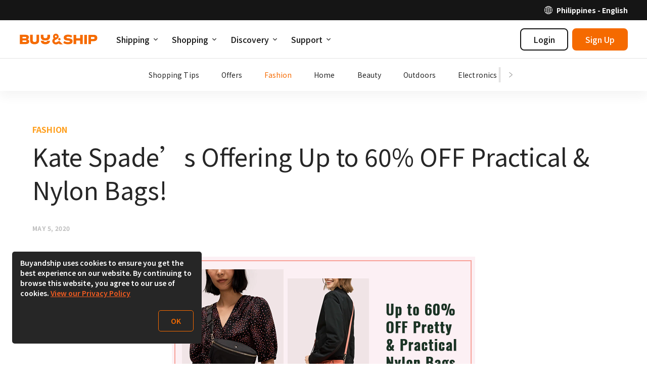

--- FILE ---
content_type: text/html; charset=UTF-8
request_url: https://www.buyandship.ph/blog/2020/05/05/kate-spades-offering-up-to-60-off-practical-nylon-bags/
body_size: 23318
content:
    
<!DOCTYPE html><!--[if lt IE 7]>
<html id='html' class="no-js ie ie6 lt-ie9 lt-ie8 lt-ie7" lang="en-GB" xmlns:og="http://ogp.me/ns#" xmlns:fb="http://www.facebook.com/2008/fbml"> <![endif]--><!--[if IE 7]>
<html id='html' class="no-js ie ie7 lt-ie9 lt-ie8" lang="en-GB" xmlns:og="http://ogp.me/ns#" xmlns:fb="http://www.facebook.com/2008/fbml"> <![endif]--><!--[if IE 8]>
<html id='html' class="no-js ie ie8 lt-ie9" lang="en-GB" xmlns:og="http://ogp.me/ns#" xmlns:fb="http://www.facebook.com/2008/fbml"> <![endif]--><!--[if gt IE 8]><!-->
<html id='html' class="no-js" lang="en-GB" xmlns:og="http://ogp.me/ns#" xmlns:fb="http://www.facebook.com/2008/fbml">
<!--<![endif]-->

<head>
    <meta charset="UTF-8"/>
    <meta http-equiv="X-UA-Compatible" content="IE=edge,chrome=1">
    <meta name="viewport" content="width=device-width, initial-scale=1.0"/>
    <title>Kate Spade&#8217;s Offering Up to 60% OFF Practical &#038; Nylon Bags! | Buy&amp;Ship Philippines</title>
    <script>
        if (/windows/i.test(navigator.userAgent)) {
            document.getElementById('html').className += ' windows';
        }
    </script>
    <meta name='robots' content='max-image-preview:large' />
	<style>img:is([sizes="auto" i], [sizes^="auto," i]) { contain-intrinsic-size: 3000px 1500px }</style>
	<link rel="preconnect" href="https://bns-assets.buynship.com" crossorigin>
<link rel="preconnect" href="https://b2c-cdn.buynship.com" crossorigin>
<script type="text/javascript">
/* <![CDATA[ */
window._wpemojiSettings = {"baseUrl":"https:\/\/s.w.org\/images\/core\/emoji\/16.0.1\/72x72\/","ext":".png","svgUrl":"https:\/\/s.w.org\/images\/core\/emoji\/16.0.1\/svg\/","svgExt":".svg","source":{"concatemoji":"https:\/\/www.buyandship.ph\/wp-includes\/js\/wp-emoji-release.min.js?ver=6.8.2"}};
/*! This file is auto-generated */
!function(s,n){var o,i,e;function c(e){try{var t={supportTests:e,timestamp:(new Date).valueOf()};sessionStorage.setItem(o,JSON.stringify(t))}catch(e){}}function p(e,t,n){e.clearRect(0,0,e.canvas.width,e.canvas.height),e.fillText(t,0,0);var t=new Uint32Array(e.getImageData(0,0,e.canvas.width,e.canvas.height).data),a=(e.clearRect(0,0,e.canvas.width,e.canvas.height),e.fillText(n,0,0),new Uint32Array(e.getImageData(0,0,e.canvas.width,e.canvas.height).data));return t.every(function(e,t){return e===a[t]})}function u(e,t){e.clearRect(0,0,e.canvas.width,e.canvas.height),e.fillText(t,0,0);for(var n=e.getImageData(16,16,1,1),a=0;a<n.data.length;a++)if(0!==n.data[a])return!1;return!0}function f(e,t,n,a){switch(t){case"flag":return n(e,"\ud83c\udff3\ufe0f\u200d\u26a7\ufe0f","\ud83c\udff3\ufe0f\u200b\u26a7\ufe0f")?!1:!n(e,"\ud83c\udde8\ud83c\uddf6","\ud83c\udde8\u200b\ud83c\uddf6")&&!n(e,"\ud83c\udff4\udb40\udc67\udb40\udc62\udb40\udc65\udb40\udc6e\udb40\udc67\udb40\udc7f","\ud83c\udff4\u200b\udb40\udc67\u200b\udb40\udc62\u200b\udb40\udc65\u200b\udb40\udc6e\u200b\udb40\udc67\u200b\udb40\udc7f");case"emoji":return!a(e,"\ud83e\udedf")}return!1}function g(e,t,n,a){var r="undefined"!=typeof WorkerGlobalScope&&self instanceof WorkerGlobalScope?new OffscreenCanvas(300,150):s.createElement("canvas"),o=r.getContext("2d",{willReadFrequently:!0}),i=(o.textBaseline="top",o.font="600 32px Arial",{});return e.forEach(function(e){i[e]=t(o,e,n,a)}),i}function t(e){var t=s.createElement("script");t.src=e,t.defer=!0,s.head.appendChild(t)}"undefined"!=typeof Promise&&(o="wpEmojiSettingsSupports",i=["flag","emoji"],n.supports={everything:!0,everythingExceptFlag:!0},e=new Promise(function(e){s.addEventListener("DOMContentLoaded",e,{once:!0})}),new Promise(function(t){var n=function(){try{var e=JSON.parse(sessionStorage.getItem(o));if("object"==typeof e&&"number"==typeof e.timestamp&&(new Date).valueOf()<e.timestamp+604800&&"object"==typeof e.supportTests)return e.supportTests}catch(e){}return null}();if(!n){if("undefined"!=typeof Worker&&"undefined"!=typeof OffscreenCanvas&&"undefined"!=typeof URL&&URL.createObjectURL&&"undefined"!=typeof Blob)try{var e="postMessage("+g.toString()+"("+[JSON.stringify(i),f.toString(),p.toString(),u.toString()].join(",")+"));",a=new Blob([e],{type:"text/javascript"}),r=new Worker(URL.createObjectURL(a),{name:"wpTestEmojiSupports"});return void(r.onmessage=function(e){c(n=e.data),r.terminate(),t(n)})}catch(e){}c(n=g(i,f,p,u))}t(n)}).then(function(e){for(var t in e)n.supports[t]=e[t],n.supports.everything=n.supports.everything&&n.supports[t],"flag"!==t&&(n.supports.everythingExceptFlag=n.supports.everythingExceptFlag&&n.supports[t]);n.supports.everythingExceptFlag=n.supports.everythingExceptFlag&&!n.supports.flag,n.DOMReady=!1,n.readyCallback=function(){n.DOMReady=!0}}).then(function(){return e}).then(function(){var e;n.supports.everything||(n.readyCallback(),(e=n.source||{}).concatemoji?t(e.concatemoji):e.wpemoji&&e.twemoji&&(t(e.twemoji),t(e.wpemoji)))}))}((window,document),window._wpemojiSettings);
/* ]]> */
</script>
<style id='wp-emoji-styles-inline-css' type='text/css'>

	img.wp-smiley, img.emoji {
		display: inline !important;
		border: none !important;
		box-shadow: none !important;
		height: 1em !important;
		width: 1em !important;
		margin: 0 0.07em !important;
		vertical-align: -0.1em !important;
		background: none !important;
		padding: 0 !important;
	}
</style>
<link rel='stylesheet' id='wp-block-library-css' href='https://www.buyandship.ph/wp-includes/css/dist/block-library/style.min.css?ver=6.8.2' type='text/css' media='all' />
<style id='classic-theme-styles-inline-css' type='text/css'>
/*! This file is auto-generated */
.wp-block-button__link{color:#fff;background-color:#32373c;border-radius:9999px;box-shadow:none;text-decoration:none;padding:calc(.667em + 2px) calc(1.333em + 2px);font-size:1.125em}.wp-block-file__button{background:#32373c;color:#fff;text-decoration:none}
</style>
<style id='global-styles-inline-css' type='text/css'>
:root{--wp--preset--aspect-ratio--square: 1;--wp--preset--aspect-ratio--4-3: 4/3;--wp--preset--aspect-ratio--3-4: 3/4;--wp--preset--aspect-ratio--3-2: 3/2;--wp--preset--aspect-ratio--2-3: 2/3;--wp--preset--aspect-ratio--16-9: 16/9;--wp--preset--aspect-ratio--9-16: 9/16;--wp--preset--color--black: #000000;--wp--preset--color--cyan-bluish-gray: #abb8c3;--wp--preset--color--white: #ffffff;--wp--preset--color--pale-pink: #f78da7;--wp--preset--color--vivid-red: #cf2e2e;--wp--preset--color--luminous-vivid-orange: #ff6900;--wp--preset--color--luminous-vivid-amber: #fcb900;--wp--preset--color--light-green-cyan: #7bdcb5;--wp--preset--color--vivid-green-cyan: #00d084;--wp--preset--color--pale-cyan-blue: #8ed1fc;--wp--preset--color--vivid-cyan-blue: #0693e3;--wp--preset--color--vivid-purple: #9b51e0;--wp--preset--color--brand-orange: #f56a00;--wp--preset--gradient--vivid-cyan-blue-to-vivid-purple: linear-gradient(135deg,rgba(6,147,227,1) 0%,rgb(155,81,224) 100%);--wp--preset--gradient--light-green-cyan-to-vivid-green-cyan: linear-gradient(135deg,rgb(122,220,180) 0%,rgb(0,208,130) 100%);--wp--preset--gradient--luminous-vivid-amber-to-luminous-vivid-orange: linear-gradient(135deg,rgba(252,185,0,1) 0%,rgba(255,105,0,1) 100%);--wp--preset--gradient--luminous-vivid-orange-to-vivid-red: linear-gradient(135deg,rgba(255,105,0,1) 0%,rgb(207,46,46) 100%);--wp--preset--gradient--very-light-gray-to-cyan-bluish-gray: linear-gradient(135deg,rgb(238,238,238) 0%,rgb(169,184,195) 100%);--wp--preset--gradient--cool-to-warm-spectrum: linear-gradient(135deg,rgb(74,234,220) 0%,rgb(151,120,209) 20%,rgb(207,42,186) 40%,rgb(238,44,130) 60%,rgb(251,105,98) 80%,rgb(254,248,76) 100%);--wp--preset--gradient--blush-light-purple: linear-gradient(135deg,rgb(255,206,236) 0%,rgb(152,150,240) 100%);--wp--preset--gradient--blush-bordeaux: linear-gradient(135deg,rgb(254,205,165) 0%,rgb(254,45,45) 50%,rgb(107,0,62) 100%);--wp--preset--gradient--luminous-dusk: linear-gradient(135deg,rgb(255,203,112) 0%,rgb(199,81,192) 50%,rgb(65,88,208) 100%);--wp--preset--gradient--pale-ocean: linear-gradient(135deg,rgb(255,245,203) 0%,rgb(182,227,212) 50%,rgb(51,167,181) 100%);--wp--preset--gradient--electric-grass: linear-gradient(135deg,rgb(202,248,128) 0%,rgb(113,206,126) 100%);--wp--preset--gradient--midnight: linear-gradient(135deg,rgb(2,3,129) 0%,rgb(40,116,252) 100%);--wp--preset--font-size--small: 16px;--wp--preset--font-size--medium: 20px;--wp--preset--font-size--large: 20px;--wp--preset--font-size--x-large: 24px;--wp--preset--font-size--normal: 18px;--wp--preset--spacing--20: 0.44rem;--wp--preset--spacing--30: 0.67rem;--wp--preset--spacing--40: 1rem;--wp--preset--spacing--50: 1.5rem;--wp--preset--spacing--60: 2.25rem;--wp--preset--spacing--70: 3.38rem;--wp--preset--spacing--80: 5.06rem;--wp--preset--shadow--natural: 6px 6px 9px rgba(0, 0, 0, 0.2);--wp--preset--shadow--deep: 12px 12px 50px rgba(0, 0, 0, 0.4);--wp--preset--shadow--sharp: 6px 6px 0px rgba(0, 0, 0, 0.2);--wp--preset--shadow--outlined: 6px 6px 0px -3px rgba(255, 255, 255, 1), 6px 6px rgba(0, 0, 0, 1);--wp--preset--shadow--crisp: 6px 6px 0px rgba(0, 0, 0, 1);}:where(.is-layout-flex){gap: 0.5em;}:where(.is-layout-grid){gap: 0.5em;}body .is-layout-flex{display: flex;}.is-layout-flex{flex-wrap: wrap;align-items: center;}.is-layout-flex > :is(*, div){margin: 0;}body .is-layout-grid{display: grid;}.is-layout-grid > :is(*, div){margin: 0;}:where(.wp-block-columns.is-layout-flex){gap: 2em;}:where(.wp-block-columns.is-layout-grid){gap: 2em;}:where(.wp-block-post-template.is-layout-flex){gap: 1.25em;}:where(.wp-block-post-template.is-layout-grid){gap: 1.25em;}.has-black-color{color: var(--wp--preset--color--black) !important;}.has-cyan-bluish-gray-color{color: var(--wp--preset--color--cyan-bluish-gray) !important;}.has-white-color{color: var(--wp--preset--color--white) !important;}.has-pale-pink-color{color: var(--wp--preset--color--pale-pink) !important;}.has-vivid-red-color{color: var(--wp--preset--color--vivid-red) !important;}.has-luminous-vivid-orange-color{color: var(--wp--preset--color--luminous-vivid-orange) !important;}.has-luminous-vivid-amber-color{color: var(--wp--preset--color--luminous-vivid-amber) !important;}.has-light-green-cyan-color{color: var(--wp--preset--color--light-green-cyan) !important;}.has-vivid-green-cyan-color{color: var(--wp--preset--color--vivid-green-cyan) !important;}.has-pale-cyan-blue-color{color: var(--wp--preset--color--pale-cyan-blue) !important;}.has-vivid-cyan-blue-color{color: var(--wp--preset--color--vivid-cyan-blue) !important;}.has-vivid-purple-color{color: var(--wp--preset--color--vivid-purple) !important;}.has-black-background-color{background-color: var(--wp--preset--color--black) !important;}.has-cyan-bluish-gray-background-color{background-color: var(--wp--preset--color--cyan-bluish-gray) !important;}.has-white-background-color{background-color: var(--wp--preset--color--white) !important;}.has-pale-pink-background-color{background-color: var(--wp--preset--color--pale-pink) !important;}.has-vivid-red-background-color{background-color: var(--wp--preset--color--vivid-red) !important;}.has-luminous-vivid-orange-background-color{background-color: var(--wp--preset--color--luminous-vivid-orange) !important;}.has-luminous-vivid-amber-background-color{background-color: var(--wp--preset--color--luminous-vivid-amber) !important;}.has-light-green-cyan-background-color{background-color: var(--wp--preset--color--light-green-cyan) !important;}.has-vivid-green-cyan-background-color{background-color: var(--wp--preset--color--vivid-green-cyan) !important;}.has-pale-cyan-blue-background-color{background-color: var(--wp--preset--color--pale-cyan-blue) !important;}.has-vivid-cyan-blue-background-color{background-color: var(--wp--preset--color--vivid-cyan-blue) !important;}.has-vivid-purple-background-color{background-color: var(--wp--preset--color--vivid-purple) !important;}.has-black-border-color{border-color: var(--wp--preset--color--black) !important;}.has-cyan-bluish-gray-border-color{border-color: var(--wp--preset--color--cyan-bluish-gray) !important;}.has-white-border-color{border-color: var(--wp--preset--color--white) !important;}.has-pale-pink-border-color{border-color: var(--wp--preset--color--pale-pink) !important;}.has-vivid-red-border-color{border-color: var(--wp--preset--color--vivid-red) !important;}.has-luminous-vivid-orange-border-color{border-color: var(--wp--preset--color--luminous-vivid-orange) !important;}.has-luminous-vivid-amber-border-color{border-color: var(--wp--preset--color--luminous-vivid-amber) !important;}.has-light-green-cyan-border-color{border-color: var(--wp--preset--color--light-green-cyan) !important;}.has-vivid-green-cyan-border-color{border-color: var(--wp--preset--color--vivid-green-cyan) !important;}.has-pale-cyan-blue-border-color{border-color: var(--wp--preset--color--pale-cyan-blue) !important;}.has-vivid-cyan-blue-border-color{border-color: var(--wp--preset--color--vivid-cyan-blue) !important;}.has-vivid-purple-border-color{border-color: var(--wp--preset--color--vivid-purple) !important;}.has-vivid-cyan-blue-to-vivid-purple-gradient-background{background: var(--wp--preset--gradient--vivid-cyan-blue-to-vivid-purple) !important;}.has-light-green-cyan-to-vivid-green-cyan-gradient-background{background: var(--wp--preset--gradient--light-green-cyan-to-vivid-green-cyan) !important;}.has-luminous-vivid-amber-to-luminous-vivid-orange-gradient-background{background: var(--wp--preset--gradient--luminous-vivid-amber-to-luminous-vivid-orange) !important;}.has-luminous-vivid-orange-to-vivid-red-gradient-background{background: var(--wp--preset--gradient--luminous-vivid-orange-to-vivid-red) !important;}.has-very-light-gray-to-cyan-bluish-gray-gradient-background{background: var(--wp--preset--gradient--very-light-gray-to-cyan-bluish-gray) !important;}.has-cool-to-warm-spectrum-gradient-background{background: var(--wp--preset--gradient--cool-to-warm-spectrum) !important;}.has-blush-light-purple-gradient-background{background: var(--wp--preset--gradient--blush-light-purple) !important;}.has-blush-bordeaux-gradient-background{background: var(--wp--preset--gradient--blush-bordeaux) !important;}.has-luminous-dusk-gradient-background{background: var(--wp--preset--gradient--luminous-dusk) !important;}.has-pale-ocean-gradient-background{background: var(--wp--preset--gradient--pale-ocean) !important;}.has-electric-grass-gradient-background{background: var(--wp--preset--gradient--electric-grass) !important;}.has-midnight-gradient-background{background: var(--wp--preset--gradient--midnight) !important;}.has-small-font-size{font-size: var(--wp--preset--font-size--small) !important;}.has-medium-font-size{font-size: var(--wp--preset--font-size--medium) !important;}.has-large-font-size{font-size: var(--wp--preset--font-size--large) !important;}.has-x-large-font-size{font-size: var(--wp--preset--font-size--x-large) !important;}
:where(.wp-block-post-template.is-layout-flex){gap: 1.25em;}:where(.wp-block-post-template.is-layout-grid){gap: 1.25em;}
:where(.wp-block-columns.is-layout-flex){gap: 2em;}:where(.wp-block-columns.is-layout-grid){gap: 2em;}
:root :where(.wp-block-pullquote){font-size: 1.5em;line-height: 1.6;}
</style>
<script type="text/javascript" src="https://www.buyandship.ph/wp-includes/js/jquery/jquery.min.js?ver=3.7.1" id="jquery-core-js"></script>
<script type="text/javascript" src="https://www.buyandship.ph/wp-includes/js/jquery/jquery-migrate.min.js?ver=3.4.1" id="jquery-migrate-js"></script>
<link rel="canonical" href="https://www.buyandship.ph/blog/2020/05/05/kate-spades-offering-up-to-60-off-practical-nylon-bags/" />
<link rel="alternate" title="oEmbed (JSON)" type="application/json+oembed" href="https://www.buyandship.ph/wp-json/oembed/1.0/embed?url=https%3A%2F%2Fwww.buyandship.ph%2Fblog%2F2020%2F05%2F05%2Fkate-spades-offering-up-to-60-off-practical-nylon-bags%2F" />
<link rel="alternate" title="oEmbed (XML)" type="text/xml+oembed" href="https://www.buyandship.ph/wp-json/oembed/1.0/embed?url=https%3A%2F%2Fwww.buyandship.ph%2Fblog%2F2020%2F05%2F05%2Fkate-spades-offering-up-to-60-off-practical-nylon-bags%2F&#038;format=xml" />
    <style>
        .has-brand-orange-color {
            color: #f56a00;
        }
    </style>

    <meta name="description" content="Everyone, regardless of any gender, knows Kate Spade. When it launched its brand with 6 essential handbags back then in 1993 up until now with a wide variety of goods such as appar.."/>

<meta property='fb:app_id' content='1004325236637487' />

<meta property='og:site_name' content='Buy&amp;Ship Philippines' />
<meta property="og:locale" content="en_PH" />


    <meta property="og:type" content="article" />
    <meta property="og:title" content="Kate Spade&#8217;s Offering Up to 60% OFF Practical &#038; Nylon Bags!" />
    <!--<meta property='og:url' content='https://www.buyandship.ph/blog/2020/05/05/kate-spades-offering-up-to-60-off-practical-nylon-bags/' />-->
    <meta property='og:url' content='https://www.buyandship.ph/blog/2020/05/05/kate-spades-offering-up-to-60-off-practical-nylon-bags/' />
    <meta property="og:description" content="Everyone, regardless of any gender, knows Kate Spade. When it launched its brand with 6 essential handbags back then in 1993 up until now with a wide variety of goods such as appar.." />

            <meta property="og:image" content="http://www.buyandship.ph/contents/uploads/2020/05/Kate-Spade-Thumbnail.png" />
    
    <script>

        (function(w,d,s,u){var f=d.getElementsByTagName(s)[0];j=d.createElement(s);j.async=true;j.src=u;f.parentNode.insertBefore(j,f);
        })(window,document,'script',"https://www.googletagmanager.com/gtag/js?id=G-ZV2NRKZ634");

        window.dataLayer = window.dataLayer || [];
        function gtag(){dataLayer.push(arguments);}
        gtag('js', new Date());

                    gtag('config', 'G-ZV2NRKZ634');
        
        gtag('set', 'user_properties', {
            country: 'ph',
            language: 'en_PH',
            web_experiment_group: localStorage.getItem('local_rand_0to9'),

                        is_logged_in: false,
                onboarding_status: 'logged_out'
                    });
    </script>
<script>
    (function(c,l,a,r,i,t,y){
        c[a]=c[a]||function(){(c[a].q=c[a].q||[]).push(arguments)};
        t=l.createElement(r);t.async=1;t.src="https://www.clarity.ms/tag/"+i;
        y=l.getElementsByTagName(r)[0];y.parentNode.insertBefore(t,y);
    })(window, document, "clarity", "script", "dbkihtl40q");
</script>
<style type="text/css">#wp-admin-bar-bns_app_shipment .ab-icon:before{font-family:dashicons !important;content:"\f180" !important;top:2px}#wp-admin-bar-bns_app_order .ab-icon:before{font-family:dashicons !important;content:"\f174" !important;top:2px}#wp-admin-bar-bns_other_sites .ab-icon:before{font-family:dashicons !important;content:"\f541" !important;top:2px}@media screen and (max-width: 782px){#wpadminbar li#wp-admin-bar-bns_app_shipment,#wpadminbar li#wp-admin-bar-bns_app_order,#wpadminbar li#wp-admin-bar-bns_other_sites{display:block}#wp-admin-bar-bns_app_shipment .ab-icon:before,#wp-admin-bar-bns_app_order .ab-icon:before,#wp-admin-bar-bns_other_sites .ab-icon:before{font-size:32px;top:0}}</style>
<script type="application/ld+json">{"@context":"https:\/\/schema.org","@type":"BreadcrumbList","itemListElement":[{"@type":"ListItem","position":1,"name":"Index","item":"https:\/\/www.buyandship.ph\/"},{"@type":"ListItem","position":2,"name":"Blog","item":"https:\/\/www.buyandship.ph\/blog\/"},{"@type":"ListItem","position":3,"name":"Fashion","item":"https:\/\/www.buyandship.ph\/blog\/categories\/fashion\/"}]}</script>

            <!-- TODO: Remove from HTML completely once stable -->
        
        <link rel="preload" href="https://bns-assets.buynship.com/websites/buyandship-2019/builds/2265/2264c201682daff060285b3f5719449f41de2127/assets/css/common.css" as="style">
        <link href="https://bns-assets.buynship.com/websites/buyandship-2019/builds/2265/2264c201682daff060285b3f5719449f41de2127/assets/css/common.css" rel="stylesheet">
    
    <!--  TODO: Remove from HTML completely once stable  -->
    <!-- <link href="https://www.buyandship.ph/contents/themes/buyandship-2019/assets/css/font-awesome/4.7.0/css/font-awesome.min.css?2024-06-24-11:43" rel="stylesheet"> -->
    <!-- <link href="https://www.buyandship.ph/contents/themes/buyandship-2019/style.css?2024-06-24-11:43" rel="stylesheet"> -->

    <style type="text/css">
        
        [v-cloak] {
            display: none !important;
        }
    </style>

    <link rel="shortcut icon" href="https://www.buyandship.ph/contents/themes/buyandship-2019/favicon.png?2024-06-24-11:43"/>
    <link rel="apple-touch-icon" sizes="192x192" href="https://www.buyandship.ph/contents/themes/buyandship-2019/apple-touch-192.png?2024-06-24-11:43" />
    <meta name="mobile-web-app-capable" content="yes">
    <meta name="apple-touch-fullscreen" content="yes" />

    <script>

    (function(w,d,s,u){var f=d.getElementsByTagName(s)[0];j=d.createElement(s);j.async=true;j.src=u;f.parentNode.insertBefore(j,f);
    })(window,document,'script',"https://www.googletagmanager.com/gtag/js?id=AW-679002119");

    window.dataLayer = window.dataLayer || [];
    function gtag(){dataLayer.push(arguments);}
    gtag('js', new Date());
    gtag('config', 'AW-679002119');

    (function(w,d,s,u){var f=d.getElementsByTagName(s)[0];var j=d.createElement(s);j.async=true;j.src=u;j.onload=function(){initUTMTracking();};f.parentNode.insertBefore(j,f);})(window,document,'script',"https://cdnjs.cloudflare.com/ajax/libs/js-cookie/2.2.1/js.cookie.min.js");

    function initUTMTracking() {
        var getQueryParameter = function (name) {
            name = name.replace(/[\[]/, "\\[").replace(/[\]]/, "\\]");
            var regex = new RegExp("[\\?&]" + name + "=([^&#]*)"),
                results = regex.exec(location.search);
            return results === null ? "" : decodeURIComponent(results[1].replace(/\+/g, " "));
        };
        var utm_source = getQueryParameter('utm_source');
        var utm_campaign = getQueryParameter('utm_campaign');
        var utm_medium = getQueryParameter('utm_medium');
        if (utm_source !== '' && typeof Cookies.get('bns_utm_source_ft') === 'undefined') {
            Cookies.set('bns_utm_source_ft', utm_source, {expires: 365});
        }
        if (utm_campaign !== '' && typeof Cookies.get('bns_utm_campaign_ft') === 'undefined') {
            Cookies.set('bns_utm_campaign_ft', utm_campaign, {expires: 365});
        }
        if (utm_medium !== '' && typeof Cookies.get('bns_utm_medium_ft') === 'undefined') {
            Cookies.set('bns_utm_medium_ft', utm_medium, {expires: 365});
        }
    }
</script>
<script>
    !function(f,b,e,v,n,t,s)
    {if(f.fbq)return;n=f.fbq=function(){n.callMethod?
        n.callMethod.apply(n,arguments):n.queue.push(arguments)};
        if(!f._fbq)f._fbq=n;n.push=n;n.loaded=!0;n.version='2.0';
        n.queue=[];t=b.createElement(e);t.async=!0;
        t.src=v;s=b.getElementsByTagName(e)[0];
        s.parentNode.insertBefore(t,s)}(window, document,'script',
        'https://connect.facebook.net/en_US/fbevents.js');

    fbq('init', '545613862717255');
    fbq('track', "PageView");</script>
</script><script>if (navigator.userAgent.indexOf('BNSAPP_CODE') !== -1 && navigator.userAgent.indexOf('BNSAPP_VER') !== -1) {document.write('<style>html{margin-top:0 !important}.wpadminbar,#header,#account-menu,.storetype-navselect,#footer{display:none}</style>');}if (navigator.userAgent.indexOf('BNSAPP_BUILD') !== -1 && navigator.userAgent.indexOf('BNSAPP_VER') !== -1) {document.write('<style>html{margin-top:0 !important}.wpadminbar,header.header,header.bs-header,.header-topbar,#account-menu,.storetype-navselect,#footer,footer.bs-footer{display:none}</style>');}</script>
                
            <style type="text/css">
            .bns_hidden_logged_out, .bns_hidden_logged_out_2 {
                display: none !important;
            }
        </style>
    
            <style type="text/css">
            .bns_hidden_non_onboarded_user {
                display: none !important;
            }
        </style>
    
                
    <script>
        (function (G, $, undefined) {
            'use strict';

            // Import settings 2019
            
var BUYANDSHIP = G.BUYANDSHIP || {};
BUYANDSHIP.$ = $;

G.BUYANDSHIP = BUYANDSHIP;

// UI
var ui = G.BUYANDSHIP.ui || {};
G.BUYANDSHIP.ui = ui;

// Settings
var settings = G.BUYANDSHIP.settings || {};
G.BUYANDSHIP.settings = settings;

settings.rand_0to9 = 2;

settings.user_id_prefix = 'PH';


    settings.user_onboarded = false;

settings.current_language = 'en_PH';

    settings.current_country = 'ph';
    settings.current_country2 = {"app":"yes","name":"Philippines","url":"https:\/\/www.buyandship.ph","languages":{"en_PH":{"name":"English","url":"https:\/\/www.buyandship.ph"}},"id":"ph","currency":"php","currency_symbol":"PH\u20b1"}; // Will change to current_country later


settings.root_url = 'https://www.buyandship.ph';
settings.base_url = 'https://www.buyandship.ph';
settings.api_url = 'https://www.buyandship.ph/api/';
settings.content_api_url = 'https://www.buyandship.ph/inapp/api/';
settings.asset_url = settings.static_url = 'https://bns-assets.buynship.com/websites/buyandship-2023/builds/900/c7e4d07/nPUdwGPM6MWsBNrsEYOCIjRKXKs5SlGw/';

settings.member_base_path = 'https://www.buyandship.ph/account/v2020'.replace("https://www.buyandship.ph", "");
settings.member_asset_url = 'https://bns-assets.buynship.com/websites/buyandship-member/builds/3062/3afaeb70bf3d28ad8065eda15f9ca6eb75ee3fc3/';

settings.all_countries = {"hk":{"app":"no","name":"Hong Kong","url":"https:\/\/www.buyandship.today","languages":{"zh_HK":{"name":"\u7e41\u9ad4\u4e2d\u6587","url":"https:\/\/www.buyandship.today"},"en_US":{"name":"English","url":"https:\/\/www.buyandship.today\/en"}}},"mo":{"app":"no","name":"Macau","url":"https:\/\/mo.buynship.com","languages":{"zh_MO":{"name":"\u7e41\u9ad4\u4e2d\u6587","url":"https:\/\/mo.buynship.com"}}},"jp":{"app":"no","name":"Japan","url":"https:\/\/www.buyandship.co.jp","languages":{"ja":{"name":"\u65e5\u672c\u8a9e","url":"https:\/\/www.buyandship.co.jp"}}},"sg":{"app":"no","name":"Singapore","url":"https:\/\/www.buyandship.com.sg","languages":{"en_SG":{"name":"English","url":"https:\/\/www.buyandship.com.sg"}}},"my":{"app":"no","name":"Malaysia","url":"https:\/\/www.buyandship.com.my","languages":{"en_MY":{"name":"English","url":"https:\/\/www.buyandship.com.my"}}},"in":{"app":"no","name":"India","url":"https:\/\/www.buyandship.in","languages":{"en_IN":{"name":"English","url":"https:\/\/www.buyandship.in"}}},"ae":{"app":"no","name":"UAE","url":"https:\/\/ae.buynship.com","languages":{"en_AE":{"name":"English","url":"https:\/\/ae.buynship.com"}}},"au":{"app":"no","name":"Australia","url":"https:\/\/au.buynship.com","languages":{"en_AU":{"name":"English","url":"https:\/\/au.buynship.com"}}},"ph":{"app":"yes","name":"Philippines","url":"https:\/\/www.buyandship.ph","languages":{"en_PH":{"name":"English","url":"https:\/\/www.buyandship.ph"}}},"uk":{"app":"no","name":"United Kingdom","url":"https:\/\/uk.buynship.com","languages":{"en_GB":{"name":"English","url":"https:\/\/uk.buynship.com"}}},"vn":{"app":"no","name":"Vietnam","url":"https:\/\/www.buynship.vn","languages":{"vi":{"name":"Ti\u1ebfng Vi\u1ec7t","url":"https:\/\/www.buynship.vn"}}}};

// Member Rewards
settings.member_welcome_credits = 350;
settings.member_invite_host_credits = 300;



// To be removed later
settings.member_enable_url = 'https://www.buyandship.ph/wp-admin/admin-ajax.php?action=bns_member_2020_enable&_ajax_nonce=66c02a2c44';
settings.member_disable_url = 'https://www.buyandship.ph/wp-admin/admin-ajax.php?action=bns_member_2020_disable&_ajax_nonce=82ff78b7ac';
settings.member_logout_url = 'https://www.buyandship.ph/login?action=logout&amp;_wpnonce=27681e6655';

$.each(settings.all_countries , function(k, v) {
settings.all_countries[k]['flag'] = 'https://bns-assets.buynship.com/websites/buyandship-2019/builds/2265/2264c201682daff060285b3f5719449f41de2127/assets/global/flags/' + k + '.svg';
});


    settings.notification_centre = {};
    settings.notification_centre.enabled = 'yes';

    settings.buyforyou_api_host = 'https://b4u-req-api.buynship.com/api';


    settings.coupon_centre = 'yes';
    settings.coupon_shipping = 'yes';
    settings.coupon_buyforyou = 'yes';
    settings.coupon_express_checkout = 'yes';

    settings.productsharing_api_host = 'https://ps-api.buynship.com';

            settings.productsharing_express_checkout_host = 'https://ec-api.buynship.com';
    
            settings.productsharing_facebook_group_url = 'https://www.facebook.com/groups/buyandship.ph/';
        settings.productsharing_facebook_group_terms_url = 'https://www.buyandship.ph/blog/2023/12/01/buyandshipreview-campaign-earn-credits-when-you-post-on-your-fb-ig-tiktok-page/';
        settings.productsharing_facebook_group_rewards_credits = 200;
    

    settings.blog_categories = [{"alias":"offers","slug":"offers","name":"Offers","description":"Member exclusive offers"},{"alias":"fashion","slug":"fashion","name":"Fashion","description":"Shop the latest or sale fashion items"},{"alias":"home","slug":"home","name":"Home","description":"Home & kitchenware recommendation"},{"alias":"beauty","slug":"beauty","name":"Beauty","description":"Popular beauty & skincare products"},{"alias":"outdoors","slug":"outdoors","name":"Outdoors","description":"Sports & outdoor brands amazing deals"},{"alias":"electronics","slug":"electronics","name":"Electronics","description":"Popular electronic products"},{"alias":"food","slug":"food","name":"Food & Drink","description":"Food & Drink Descriptions"},{"alias":"babies","slug":"babies","name":"Babies","description":"Mother and baby\/infant products"},{"alias":"entertainment","slug":"entertainment","name":"Entertainment","description":"Curated leisure, collectibles and art products"},{"alias":"others","slug":"others","name":"Others","description":"More recommended bargains"},{"alias":"beginner","slug":"beginner","name":"Beginner","description":"Beginner Descriptions"},{"alias":"notices","slug":"notices","name":"Notices","description":"Warehouse & delivery service update"}];

settings.member_auth = {};

settings.member_auth.login_enabled = 'yes';
settings.member_auth.signup_enabled = 'yes';
settings.member_auth.basic_login = 'yes';
settings.member_auth.otp_login = 'yes';

settings.member_auth.social_login = {};settings.member_auth.social_login['google'] = {"type":"oauth2","id":{"app":"198779982427-0ldhtpteqs8g0oqf17bb4bb2qr3415s1.apps.googleusercontent.com","web":"198779982427-kgs42dpfbqfukfql2mbep2k43k39ok9j.apps.googleusercontent.com"},"scope":"https:\/\/www.googleapis.com\/auth\/userinfo.email"};settings.member_auth.social_login['facebook'] = {"type":"oauth2","id":{"app":"1004325236637487","web":"1004325236637487"},"scope":"email"};settings.member_auth.social_login['apple'] = {"type":"oauth2","scope":"name email","id":{"app":"com.buynship.BuyandshipApp","web":"com.buynship.BuyandshipAppService"}};settings.experiments = {};settings.experiments.ph_activation_2024 = 'yes';settings.experiments.member_insurance_flow = 'yes';settings.experiments.buyforyou_url_first = 'yes';settings.experiments.member_new_referral_flow = 'yes';settings.experiments.community_post_202509 = 'yes';
// Content
var content = G.BUYANDSHIP.content || {};
G.BUYANDSHIP.content = content;

content.strings = {};
content.strings.top_bar_icon_notification = 'Notifications';
content.strings.side_drawer_notification_title = 'Notifications';
content.strings.notification_date_format = 'HH:mm:ss dd-MM-yyyy';
content.strings.notification_type_title_all = 'All';
content.strings.notification_type_title_order = 'Orders';
content.strings.notification_type_title_account = 'Credits';
content.strings.notification_option_panel_title = 'More actions';
content.strings.notification_option_panel_label_all = 'Mark all messages as read';
content.strings.notification_option_panel_label_order = 'Mark messages in Orders as read';
content.strings.notification_option_panel_label_account = 'Mark messages in Credits as read';
content.strings.snack_bar_notification_read_success = 'All messages have been read.';
content.strings.snack_bar_notification_read_fail = 'An unknown error occurs. Failed to mark notification(s) as read.';
content.strings.notification_list_empty_title = 'Your message is still on the way';

G.BUYANDSHIP;

        }(this, jQuery));

                    jQuery(document).ready(function() {
                if (typeof Intercom !== 'undefined') {
                    Intercom('update', {"bns_member_centre_v2020": "no"});
                }
            });

        
        BUYANDSHIP.settings.ga4_id = "G-ZV2NRKZ634";
    </script>

    <link rel="preconnect" href="https://fonts.googleapis.com">
    <link rel="preconnect" href="https://fonts.gstatic.com" crossorigin>

    <link
        rel="preload"
        href="https://fonts.googleapis.com/css2?family=Outfit:wght@400;500;600;700&family=Noto+Sans+TC:wght@400;500;600;700&family=Noto+Sans+JP:wght@400;500;600;700&family=Inter:wght@400;500;600;700&display=swap"
        as="style"
        onload="this.onload=null;this.rel='stylesheet'"
    />
    <noscript>
        <link
            href="https://fonts.googleapis.com/css2?family=Outfit:wght@400;500;600;700&family=Noto+Sans+TC:wght@400;500;600;700&family=Noto+Sans+JP:wght@400;500;600;700&family=Inter:wght@400;500;600;700&display=swap"
            rel="stylesheet"
            type="text/css"
        />
    </noscript>

</head>

<body class="wp-singular post-template-default single single-post postid-11500 single-format-standard wp-theme-buyandship-2019 wp-child-theme-buyandship-ph-2019 storetype-lang-system-en-gb post-kate-spades-offering-up-to-60-off-practical-nylon-bags storetype-bootstrap-3">

<div id="fb-root"></div><script>(function(d, s, id) {
    var js, fjs = d.getElementsByTagName(s)[0];
    if (d.getElementById(id)) return;
    js = d.createElement(s); js.id = id;
    js.src = "//connect.facebook.net/en_US/all.js#xfbml=1&appId=1004325236637487";
    fjs.parentNode.insertBefore(js, fjs);
}(document, 'script', 'facebook-jssdk'));</script><script>(function(w,d,s,l,i){w[l]=w[l]||[];w[l].push({'gtm.start':
        new Date().getTime(),event:'gtm.js'});var f=d.getElementsByTagName(s)[0],
        j=d.createElement(s),dl=l!='dataLayer'?'&l='+l:'';j.async=true;j.src=
        '//www.googletagmanager.com/gtm.js?id='+i+dl;f.parentNode.insertBefore(j,f);
})(window,document,'script','dataLayer','GTM-WKRCGSW');</script>
<div id="top"></div>

<div class="layout">

    
<script>
    BUYANDSHIP.settings.experiments = BUYANDSHIP.settings.experiments || {};
    BUYANDSHIP.settings.experiments.ph_activation_2024 = 'yes';
</script>

<!-- header-content-2023 -->
<div id="bsHeader" ref="bsHeader" :class="{'mobile-header-show': visible.mobileNav}">
    <div class="bs-header-top-bar" ref="bsHeaderTop">
        <div class="bs-container--revamp">
            <div class="bs-header-top-bar__content">
                <div class="bs-header-top-bar__content__country" v-cloak @click="showLanguagePopup">
                    <i class="bs-icon-lang"></i>
                    <span class="bs-header-top-bar__content__country__text">{{ currentCountryName }} - {{ $languageData.currentLanguageName }}</span>
                </div>
            </div>
        </div>
    </div>
    <header class="bs-header">
        <div class="header-l">
            <a
                class="header-logo"
                href="https://www.buyandship.ph"
                v-show="!(headerProvideData.currentMobileNavSubmenu || isShowLanguageMobileDialog)"
                v-cloak
            >
                                    <i class="header-logo-icon"></i>
                    <i class="header-logo-icon-sm"></i>
                            </a>
            <i class="header-logo-back" v-show="headerProvideData.currentMobileNavSubmenu || isShowLanguageMobileDialog" v-cloak @click="resetLogoStatus"></i>

            <div class="bs-header-nav-list">
                <bs-nav-dropdown
                    v-for="navList in HeaderContent.menuListLeft"
                    :key="navList.category"
                    :new-badge-text="HeaderContent.newBadgeText"
                    :list="navList"
                    :is-surface-text-small="false"
                ></bs-nav-dropdown>
            </div>
        </div>
        <div class="header-r">
            <bs-nav-dropdown
                class="header-r__help"
                v-for="navList in currentMenuListRightDesktop"
                :key="navList.category"
                :new-badge-text="HeaderContent.newBadgeText"
                :list="navList"
                :is-align-right="true"
                :is-surface-text-small="false"
                :is-hide="false"
            ></bs-nav-dropdown>
            <div class="header-notification-container" v-if="isLogin && isNotificationEnabled" v-cloak @click="openNotificationSideDrawer">
                <i class="bs-icon-notification"></i>
                <span class="dot" v-show="instanceNotification.isHasUnRead"></span>
            </div>
            <div class="header-r-member js-header-r-member bns_hidden_logged_out" v-if="isLogin" v-cloak @mouseenter="hoverMenuBlock">
                <div class="header-member" @click="clickMemberBlock">
                    <div class="header-member-block" v-if="profile !== null">
                        <span class="header-member-block__avatar" v-if="avatarText !== ''">{{ avatarText }}</span>
                        <span class="header-member-block__image-default" v-else></span>
                        <i class="header-bars bs-icon">
                            <div class="bs-icon-hamburger" v-show="!visible.mobileNav"></div>
                            <div class="bs-icon-close" v-show="visible.mobileNav" style="display: none;"></div>
                        </i>
                    </div>
                </div>
                <aside class="header-account">
                    <div class="header-account-overlay"></div>
                    <ul class="header-account-list">
                        <li>
                            <member-center-card-action :data="HeaderContent.menuListCard" />
                        </li>
                        <template v-for="item in HeaderContent.menuListMember" :key="item.name">
                            <span v-if="item.hasDividerBefore" class="bs-header__divide"></span>
                            <bs-nav-dropdown-item :link="item.link" :name="item.name" :new-badge-text="HeaderContent.newBadgeText" :ga-button-name="item.gaButtonName"></bs-nav-dropdown-item>
                        </template>
                        <span class="bs-header__divide"></span>
                        <div class="header-account-list__others">
                            <bs-nav-dropdown-item v-for="item in HeaderContent.menuListMemberOthers" :key="item.name" :link="item.link" :name="item.name" :new-badge-text="HeaderContent.newBadgeText" :action="item.action" :ga-button-name="item.gaButtonName" :variant="item.variant"></bs-nav-dropdown-item>
                        </div>
                    </ul>
                </aside>
            </div>

                            <bs-button-outline class="bs-header__button--login" v-if="!isLogin" :text="'Login'" :theme="ButtonOutlineTheme.Revamp" :size="ButtonSize.Medium" :action="clickLogin"></bs-button-outline>
                <bs-button-normal class="bs-header__button--signup" v-if="!isLogin" :text="'Sign Up'" :theme="ButtonNormalTheme.Revamp" :size="ButtonSize.Medium" :action="clickSignUp"></bs-button-normal>
            
            <div class="header-menu-icon bs-icon" v-if="!isLogin" v-cloak>
                <i class="bs-icon-hamburger" @click="toggleMobileNav" v-show="!visible.mobileNav"></i>
                <i class="bs-icon-close" @click="toggleMobileNav" v-show="visible.mobileNav" style="display: none;"></i>
            </div>
        </div>
    </header>

    <portal to="overlay" >
        <div class="bs-cookie-consent" v-show="isShowCookieConsent && !isApp" v-cloak>
            <p class="bs-cookie-consent__content">
                Buyandship uses cookies to ensure you get the best experience on our website. By continuing to browse this website, you agree to our use of cookies.                <a class="bs-cookie-consent__link" href="https://www.buyandship.ph/privacy/">View our Privacy Policy</a>
            </p>
            <a class="bs-cookie-consent__button" @click.default="closeCookieConsent">OK</a>
        </div>
        <bs-side-drawer
            v-model="isShowNotificationCenter"
            class="bs-notification-center__drawer"
            :title="$getTextFromConsole('side_drawer_notification_title')"
            :is-show-trailing="true"
        >
            <template #title-trailing>
                <div>
                    <bs-icon-button
                        @on-click="openNotificationOptionPanel"
                        :size="20"
                    >
                        <i class="bs-icon bs-icon--more"></i>
                    </bs-icon-button>
                </div>
            </template>
            <notification-list
                ref="notification"
            />
        </bs-side-drawer>
    </portal>

    <aside
        :class="['mobile-nav', { 'mobile-nav-open': visible.mobileNav }]"
        ref="mobileNav" v-cloak
    >
        <div class="mobile-nav-inner">
            <div class="mobile-nav-inner__top-bar" v-if="isLogin">

                <div v-for="item in [
                {
                  id: 'member',
                  name: 'Member Centre',
                },
                {
                  id: 'info',
                  name: 'Our Services',
                },
              ]"
                     :class="['mobile-nav-inner__top-bar__item', { 'active': item.id === headerProvideData.currentMobileNavTab }]"
                     :key="item.id"
                     @click="setCurrentMobileNavTab(item.id)"
                >
                    {{ item.name }}
                </div>
            </div>
            <div v-if="this.headerProvideData.currentMobileNavTab === 'member'">
                <member-center-card-action :data="HeaderContent.menuListCard" />
            </div>
            <bs-sliding-menu
                :new-badge-text="HeaderContent.newBadgeText"
                :menu-list="currentMenuListMobile"
                :menu-list-member="currentMemberMenuListMobile"
            ></bs-sliding-menu>
            <div class="bs-header-mobile-bottom">
                <div class="bs-header-mobile-bottom__group">
                    <bs-button-outline
                        class="bs-header-mobile-bottom__group__login"
                        v-if="!isLogin"
                        :text="'Login'"
                        :theme="ButtonOutlineTheme.Revamp"
                        :size="ButtonSize.Large"
                        :action="showLoginPanel"
                        :is-full-width="true"
                    ></bs-button-outline>

                    <bs-app-install-prompt
                        :class="['bs-header-mobile-bottom__group__download', {
                  'isOnly': isLogin
                }]"
                        :is-outside="true"
                        :is-show-close-button="false"
                        :is-only-show-download-button="true"
                        :text="{
                  company: 'Buyandship',
                  descript: 'Avalibale in the app store',
                  button: {
                    open: 'OPEN',
                    get: 'GET',
                    getMore: 'GET APP',
                    onlyButton: 'Download App',
                  },
                }"
                    >
                    </bs-app-install-prompt>
                </div>
                <div class="bs-header-language-button" @click="showLanguageMobileDialog">
                    <i :class="'icon-flag-' + currentCountry + '-sm'"></i>
                    <span class="bs-header-language-button__text">{{ currentCountryName }} - {{ $languageData.currentLanguageName }}</span>
                </div>
            </div>
            <aside class="bs-header-language-dialog">
                <nav
                    :class="[
                'bs-header-language-dialog__panel',
                { 'active': isShowLanguageMobileDialog}
              ]"
                >
                    <div class="bs-header-language-dialog__panel__container">
                        <bs-language-list></bs-language-list>
                    </div>
                </nav>
            </aside>
        </div>
    </aside>
    <portal to="overlay">
        <bs-dialog-full
            class="bs-language-popup"
            v-model="isShowLanguagePopup"
            :is-revamp="true"
            @on-hide="hideLanguagePopup"
        >
            <template #header>
                <p class="bs-language-popup__title">Region & Language</p>
            </template>
            <template #content>
                <bs-language-list></bs-language-list>
            </template>
        </bs-dialog-full>

        

            <header-auth ref="headerAuth" :is-show-auth-dialog="isShowAuthDialog" :type-success-dialog="typeSuccessDialog"
                     :text="HeaderContent.authContent"></header-auth>

        <geo-redirect-modal v-model="isShowGeoRedirectDialog" :geo-redirect-data="geoRedirectData"
                            :content="HeaderContent.geoRedirect" @hide="hideGeoRedirectDialog"
                            @switch="handleGeoRedirectSwitch" @stay="handleGeoRedirectStay">
        </geo-redirect-modal>

        <Toaster
            position="bottom-center"
            :visible-toasts="1"
            :duration="3000"
            client:load>
        </Toaster>
    

    </portal>
</div>


<script>
    const HeaderContent = {
        newBadgeText: "New",
        menuListLeft: [
            {
                category: 'shipping',
                name: 'Shipping',
                link: '',
                children: [
                    {
                        name: 'Forwarding services',
                        link: `https://www.buyandship.ph/features/shipping/`,
                        desc: 'Ship packages from 10+ countries to Home',
                    },
                    {
                        name: 'Pricing',
                        link: `https://www.buyandship.ph/pricing/`,
                        desc: 'Calculate shipping cost by weight & destination',
                    },
                    {
                        name: 'Taxation',
                        link: `https://www.buyandship.ph/taxation/`,
                        desc: 'Duty, Tax & Customs Document',
                    },
                    {
                        name: 'Shipping protection plan',
                        link: `https://www.buyandship.ph/protection/shipping/`,
                        desc: 'Secure your international shipments',
                    }
                ],
            },
            {
                category: 'shopping',
                name: 'Shopping',
                link: '',
                children: [
                    {
                        name: 'Global shopping services',
                        link: `https://www.buyandship.ph/features/proxy-shopping/`,
                        desc: 'Shop from international retailers worldwide',
                    },
                    {
                        name: 'Shopping protection plan',
                        link: `https://www.buyandship.ph/protection/shopping/`,
                        desc: '7-day safe returns secure online shopping',
                    },
                    {
                        name: 'Shop Mercari',
                        link: `https://www.buyandship.ph/mercari/`,
                        desc: 'Buy from Mercari Japan with forwarding'
                    },
                    {
                        name: 'JDirectItems Auction',
                        link: `https://www.buyandship.ph/jdirectitems-auction/`,
                        desc: 'Official JDirectItems Auction partner for auction bidding with forwarding'
                    }
                ],
            },
            {
                category: 'discovery',
                name: 'Discovery',
                link: '',
                children: [
                    {
                        name: 'Trending products',
                        link: `https://www.buyandship.ph/sharing/discover/recommended/`,
                        desc: 'Based on what other users are buying',
                    },
                    {
                        name: 'Shopping blogs',
                        link: `https://www.buyandship.ph/blog/`,
                        desc: 'Worldwide latest buying tips',
                    },
                    {
                        name: 'Shopping guides',
                        link: `https://www.buyandship.ph/shopping/`,
                        desc: 'Step-by-step guides for buying from top brands',
                    },
                    {
                        name: 'Coupons',
                        link: `https://www.buyandship.ph/coupons/`,
                        desc: 'Save on shipping & shopping fees',
                    }
                ]
            },
            {
                category: 'support',
                name: 'Support',
                link: '',
                children: [
                    {
                        name: 'Service notices',
                        link: `https://www.buyandship.ph/blog/categories/notices/`,
                        desc: 'Warehouses updates & service alerts',
                    },
                    {
                        name: 'Help centres',
                        link: `https://help.buyandship.ph/hc/en-us`,
                        desc: 'Frequently asked questions by users',
                    },
                ],
            },
        ],
        menuListRight: [],
        menuListMember: [
            {
                category: 'my-warehouses',
                name: 'Warehouse address',
                link: `https://www.buyandship.ph/account/v2020/warehouse/`,
                gaButtonName: "User Dropdown Menu Warehouse Address",
            },
            {
                category: 'manage-orders',
                name: 'Manage shipments',
                link: `https://www.buyandship.ph/account/v2020/shipments/status/all/`,
                gaButtonName: "User Dropdown Menu My Shipment Order",
            },
            {
                category: 'manage-b4u-requests',
                name: 'Manage buying requests',
                link: `https://www.buyandship.ph/account/v2020/buyforyou/status/reviewing/`,
                gaButtonName: "User Dropdown Menu My Buyforyou Order",
            },
            {
                "category": "coupon",
                "name": "Promo codes",
                link: `https://www.buyandship.ph/account/v2020/coupons/`,
                gaButtonName: "User Dropdown Menu Coupon Centre",
                hasDividerBefore: true,
            },
        ],
        menuListMemberOthers: [
            {
                category: "settings",
                name: "Settings",
                link: `https://www.buyandship.ph/account/v2020/profile/settings/user-profile`,
                gaButtonName: "User Dropdown Menu Account Settings",
                variant: "muted",
            },
            {
                category: 'logut',
                name: 'Log out',
                link: '',
                icon: 'logout_new',
                action: () => window.BsHeaderVm.logout(),
                gaButtonName: "User Dropdown Menu Logout",
                variant: "muted",
            },
        ],
        menuListCard: {
            link: `https://www.buyandship.ph/account/v2020/account/`,
            greeting: "Member Centre",
            addShipment: {
                title: 'Add shipment',
                link: `https://www.buyandship.ph/account/v2020/shipments/new/`,
            },
            addProxyOrders: {
                title: 'Add request',
                link: `https://www.buyandship.ph/account/v2020/buyforyou/new/`,
            }
        },
        authContent: {
            // General Input
            input_label_email: 'Email',
            input_label_name: 'Name',
            input_label_password: 'Password',
            input_label_password_confirm: 'Confirm password',
            input_label_password_reset: 'New password',
            input_label_password_confirm_reset: 'Confirm new password',
            input_label_promo_code: 'Promo Code / Friend Referral number (Optional)',
            input_error_general_required: 'This field is required',
            input_error_email_invalid: 'Invalid email address',
            input_error_name_limit: 'Use letters only and keep it under 20 characters',
            input_error_password_min_length: 'Password needs at least 6 characters',
            input_error_password_same: 'Passwords need to match',

            api_error_password: 'Password is incorrect',
            api_error_otp: 'OTP is incorrect',
            api_error_social_login: 'Can\'t log in with {provider} right now',

            button_next_step: 'Next Step',
            button_confirm: 'Confirm',
            button_login: 'Log In',

            login_signup_title: 'Sign Up / Log In',
            tag_login_last_used: 'Last used',

            // original login.or
            divider_or: 'or',
            // original signup.remark
            signup_remark_prefix: 'By creating an account and logging in, you agree to Buyandship\'s <a target=\'_blank\' href=\'/terms/\'>Terms of Use</a> and <a target=\'_blank\' href=\'/privacy/\'>Privacy Policy</a>.',
            signup_remark_and: '‎ ',
            signup_remark_term: '‎ ',
            signup_remark_policy: '‎ ',
            signup_remark_html: true,

            // Signup
            personal_details_title: 'Create Account',
            personal_details_description: 'Enter a password that\'s at least 6 characters long with both letters and numbers.',

            promo_code_title: 'Enter Referral Number',
            promo_code_description: 'Enter the promo code / friend referral number to get shipping fee discounts!',
            toast_message_full_name_required: 'Please enter your name to complete registration',

            login_one_time_password_title: 'One-time Password',
            login_one_time_password_dialog: 'We\'ve sent an email to {email}. Check your inbox and enter the 6-digit code to log in.',
            login_one_time_password_resend: 'Resend email ({time})',
            verify_email_title: 'Email Verification',
            verify_email_dialog: 'We\'ve sent an email to {email}. Check your inbox and enter the 6-digit code to complete the verification.',
            verify_email_resend: 'Resend email ({time})',
            verify_otp_exceed_limit: 'Please wait 10 minutes before requesting a new code',
            login_switch_to_password: 'Log in with password',
            login_switch_to_one_time_password: 'Log in with a OTP',
            newsletter_paragraph: 'Sign me up for the latest offers and service updates from Buy&Ship through E-mail and SMS (You can unsubscribe at any time)',
            global_site_living_country_label: "Living country",
            global_site_select_living_country_text: "Select your living country",

            // Login
            login_enter_password_title: 'Enter Password',
            login_forgot_password: 'Forgot password?',

            // Success
            registered_success_title: 'Registered Successfully',
            // Because we can't use $ with {} in ejs, we need to use $(welcome_credit) to replace the value. () will be removed in the FE final output.
            registered_success_subtitle_normal: 'Welcome to Buyandship! <br>Verify your phone number and get $(welcome_credit) off!',
            registered_success_subtitle_express_checkout: 'Welcome to Buyandship! <br>You can continue shopping or verify your mobile phone number and get  $(welcome_credit) off!',
            registered_success_subtitle_buyforyou: 'Welcome to Buyandship! <br>You can place an order or verify your mobile phone number and get $(welcome_credit) off!',
            registered_success_button_stay: 'Not Now',
            registered_success_button_verify_number: 'Verify Number',
            registered_success_button_continue_shopping: 'Continue Shopping',
            registered_success_button_continue_order: 'Continue with Order',
            registered_success_button_visit_member_centre: 'Visit member centre',
            registered_success_button_keep_current_page: "Stay on this page",
            registered_success_button_go_verify: "Go verify",
            login_success_unverified_title: 'Verify your phone numbers',
            login_success_unverified_subtitle: '"Verify your number at the User Center to get $(welcome_credit)!',
            login_success_unverified_button_stay: 'Maybe later',
            login_success_unverified_button_to_mcr: 'Go to User Center',
            reset_password_successful_title: 'Password Reset',
            reset_password_successful_subtitle: 'You’ve reset your password successfully.',
            reset_password_successful_button: 'OK',

            // Reset Password
            reset_password_title: 'Reset Password',
            reset_password_description: 'Please enter a registered email address. We’ll send a reset email to your inbox.',
        },
        geoRedirect: {
            title: "It seems you’re in {geoCountry}.\nVisit our locate site instead?",
            description: "Access {geoCountry}-specific shipping options, local promotions, and customer support in your preferred language",
            button_switch: "Shop in my location",
            button_stay: "Stay on the site",
        },
        "others": {
            "button_download_app": "Download app",
            "button_get_started": "Sign up now"
        }
    }

    window.HeaderContent = HeaderContent;

</script>

    <script>
        BUYANDSHIP.settings.blog_current_category = 'fashion';

        BUYANDSHIP.settings.blog_current_category2 = {};
    </script>

    <link href="https://bns-assets.buynship.com/websites/buyandship-2019/builds/2265/2264c201682daff060285b3f5719449f41de2127/assets/css/article.css" rel="stylesheet">

    <link rel="stylesheet" href="https://b2c-cdn.buynship.com/websites/legacy/u.min.css"/>
    <link rel="stylesheet" href="https://b2c-cdn.buynship.com/websites/legacy/style.min.css"/>
    <link href="https://www.buyandship.ph/contents/themes/buyandship-2019/legacy.css?2024-06-24-11:43" rel="stylesheet">
    <style>
        * {
            font-family: 'Nunito', 'Noto Sans TC', -apple-system, system-ui, sans-serif !important;
        }

        .bs-article__header a, .bs-article__footer a, bs-article__recommended__wrapper a {
            color: #FF9E1B !important;
        }

        .colored, .post-title a:hover, a:focus, a:hover, ul.circled li:before {
            color: #FF9E1B !important;
        }
    </style>

    <main id="bsMain" class="main bs-main " >
        

                                    <bs-blog-navbar v-if="!isApp"
                                :current-category="currentCategoryName"
                                :categories="categoriesBar.list"
                                :search-text="categoriesBar.suffixText"
                                :search-placeholder="categoriesBar.placeholder"
                                :is-show-search-icon="false"
                                home-text="Shopping Tips"
                                is-sticky
                ></bs-blog-navbar>
                    

                <!-- For legacy support, please don't touch unless necessary -->
        <article class="bs-container bs-container--paddingV bs-article">
            
                                    <div class="bs-article__header">
                                                    <a id="bs-article-category-url"
                               href="https://www.buyandship.ph/blog/categories/fashion/"
                               class="bs-article__header__category text-overline"
                            >Fashion</a>
                                                <h1 class="bs-article__header__title text-h6">Kate Spade&#8217;s Offering Up to 60% OFF Practical &#038; Nylon Bags!</h1>
                        <span class="bs-article__header__date text-caption">May 5, 2020</span>
                    </div>
                
                <div ref="content" class="bs-article__content">


                    <blog-article>
                        <div class="bs-article__content__html">

                            
                            <div class="entry-content">
                                <p><img fetchpriority="high" decoding="async" class="aligncenter size-full wp-image-11895" src="https://www.buyandship.ph/contents/uploads/2020/05/Kate-Spade-1.png" alt="" width="600" height="315" srcset="https://www.buyandship.ph/contents/uploads/2020/05/Kate-Spade-1.png 600w, https://www.buyandship.ph/contents/uploads/2020/05/Kate-Spade-1-500x263.png 500w" sizes="(max-width: 600px) 100vw, 600px" /></p>
<p>Everyone, regardless of any gender, knows Kate Spade. When it launched its brand with 6 essential handbags back then in 1993 up until now with a wide variety of goods such as apparel, shoes, home decor, and more. Kate Spade has always stayed true to its brand and has always stood for optimistic femininity.</p>
<p>Get your hands on stylish and practical <span style="color: #ff6600;">Kate Spade Nylon Bags for a discounted price Up to 60% OFF! <span style="color: #000000;">Scroll through and check out a preview of what you can get from the ongoing sale. </span></span></p>
<hr />
<h2 style="text-align: center;"><span style="color: #ff6600;">Designer Sale: Up to 60% OFF Practical Nylon Bags </span></h2>
<h2 style="text-align: center;"><span style="color: #ff6600;">Use Code: PERFECT</span></h2>
<div style="background-color: #c8537b;">
<p style="text-align: center; font-size: 16px;"><span style="color: #ffffff;"><strong>Taylor Small Crossbody Tote</strong></span></p>
</div>
<p><img decoding="async" class="aligncenter size-full wp-image-11897" src="https://www.buyandship.ph/contents/uploads/2020/05/Taylor-Small-Crossbody-Tote.png" alt="" width="625" height="415" srcset="https://www.buyandship.ph/contents/uploads/2020/05/Taylor-Small-Crossbody-Tote.png 625w, https://www.buyandship.ph/contents/uploads/2020/05/Taylor-Small-Crossbody-Tote-500x332.png 500w" sizes="(max-width: 625px) 100vw, 625px" /></p>
<p style="text-align: center;"><span style="color: #ff6600;">Original Price: $ 158.00 or PHP 7,593.83</span></p>
<h3 style="text-align: center;"><span style="color: #ff6600;">Discounted Price: $ 68.00 or PHP 3,442.53</span></h3>
<p style="text-align: center;"><strong><span style="color: #ff6600;">Save 57% | Use Code: PERFECT</span></strong></p>
<p>Who doesn&#8217;t like a practical Nylon Bag? And Kate Spade tells us that this Taylor might be their most functional one to date. Constructed from their classic durable woven nylon, this small crossbody tote features a drop zip-top closure to keep all your important things safe with timeless details like matching leather trim and a shiny enamel spade come together to make it your go-to bag for years to come.</p>
<p style="text-align: center;"><a href="https://bit.ly/2ygo6Sv" target="_blank" rel="noopener noreferrer"><img decoding="async" class="aligncenter wp-image-8626" src="https://www.buyandship.ph/contents/uploads/2020/03/cta.png" alt="" width="213" height="65" /></a></p>
<div style="background-color: #c8537b;">
<p style="text-align: center; font-size: 16px;"><span style="color: #ffffff;"><strong>Taylor Medium Belt Bag</strong></span></p>
</div>
<p><img decoding="async" class="aligncenter size-full wp-image-11898" src="https://www.buyandship.ph/contents/uploads/2020/05/Taylor-Medium-Body-Belt.png" alt="" width="625" height="415" srcset="https://www.buyandship.ph/contents/uploads/2020/05/Taylor-Medium-Body-Belt.png 625w, https://www.buyandship.ph/contents/uploads/2020/05/Taylor-Medium-Body-Belt-500x332.png 500w" sizes="(max-width: 625px) 100vw, 625px" /></p>
<p style="text-align: center;"><span style="color: #ff6600;">Original Price: $ 98.00 or PHP 4,961.30</span></p>
<h3 style="text-align: center;"><span style="color: #ff6600;">Discounted Price: $ 48.00 or PHP 2,430.02</span></h3>
<p style="text-align: center;"><strong><span style="color: #ff6600;">Save 35% | Use Code: PERFECT</span></strong></p>
<p>Crafted with their classic durable woven nylon, this medium belt bag features a surprisingly spacious interior with card slots that&#8217;s perfect especially if you want to go wallet-free! It has a zip-around closure that keeps all of your important things safe with the adjustable waist strap to ensure you have the perfect fit. It&#8217;s timeless, spacious, and practical that you can use for the next 10 years, no kidding.</p>
<p><a href="https://bit.ly/3fjK3jV" target="_blank" rel="noopener noreferrer"><img decoding="async" class="aligncenter wp-image-8626" src="https://www.buyandship.ph/contents/uploads/2020/03/cta.png" alt="" width="213" height="65" /></a></p>
<div style="background-color: #c8537b;">
<p style="text-align: center; font-size: 16px;"><span style="color: #ffffff;"><b>Margaux Large CrossBody </b></span></p>
</div>
<p><img decoding="async" class="aligncenter size-full wp-image-11899" src="https://www.buyandship.ph/contents/uploads/2020/05/Margaux-Large-Crossbody.png" alt="" width="625" height="415" srcset="https://www.buyandship.ph/contents/uploads/2020/05/Margaux-Large-Crossbody.png 625w, https://www.buyandship.ph/contents/uploads/2020/05/Margaux-Large-Crossbody-500x332.png 500w" sizes="(max-width: 625px) 100vw, 625px" /></p>
<p style="text-align: center;"><span style="color: #ff6600;">Original Price: $ 258.00 or PHP 13,061.38</span></p>
<h3 style="text-align: center;"><span style="color: #ff6600;">Discounted Price: $ 147.00 or PHP 7,441.95</span></h3>
<p style="text-align: center;"><strong><span style="color: #ff6600;">Save 46% | Use Code: PERFECT</span></strong></p>
<p>The Margaux large crossbody is defined by its long, curved feminine silhouette and functional interior. It is crafted from refined grain leather, and it features two slip pockets on the outside with even more storage space inside. Its adjustable crossbody strap has pretty, jewelry-like hardware, and the leather luggage tag is finished with an enamel spade, which is their signature mark.</p>
<p><span style="color: #ff9900;">Pro Tip: <span style="color: #000000;">You can personalize this bag for an affordable price of $10.00 or PHP 506.25. It&#8217;s perfect if you&#8217;re planning to give this as a gift, or you just wanted to a hint of yourself to this bag. </span></span></p>
<p style="text-align: center;"><a href="https://bit.ly/2KVmsrR" target="_blank" rel="noopener noreferrer"><img decoding="async" class="aligncenter wp-image-8626" src="https://www.buyandship.ph/contents/uploads/2020/03/cta.png" alt="" width="213" height="65" /></a></p>
<div style="background-color: #c8537b;">
<p style="text-align: center; font-size: 16px;"><span style="color: #ffffff;"><b>Lake Small Hobo Bag</b></span></p>
</div>
<p><img decoding="async" class="aligncenter size-full wp-image-11902" src="https://www.buyandship.ph/contents/uploads/2020/05/Lake-Small-Hobo-Bag.png" alt="" width="625" height="415" srcset="https://www.buyandship.ph/contents/uploads/2020/05/Lake-Small-Hobo-Bag.png 625w, https://www.buyandship.ph/contents/uploads/2020/05/Lake-Small-Hobo-Bag-500x332.png 500w" sizes="(max-width: 625px) 100vw, 625px" /></p>
<p style="text-align: center;"><span style="color: #ff6600;">Original Price: $ 298.00 or PHP 15,083.42</span></p>
<h3 style="text-align: center;"><span style="color: #ff6600;">Discounted Price: $ 170.00 or PHP 8604.64</span></h3>
<p style="text-align: center;"><strong><span style="color: #ff6600;">Save 46% | Use Code: PERFECT</span></strong></p>
<p>This lake small hobo bag is designed with both beauty and function in mind. To start, the soft pebbled leather gets even better looking over time, it&#8217;s curved, and its slouchy silhouette unzips to a roomy interior lined with their luxe spade flower jacquard filled with pockets to organize all your stuff. It has an optional and adjustable shoulder strap to ensure that it&#8217;ll sit comfortably on your shoulder or across your body. Plus, it has a pretty knotted leather handle on which bases has a unique finishing touch.</p>
<p style="text-align: center;"><a href="https://bit.ly/3aYBqYN" target="_blank" rel="noopener noreferrer"><img decoding="async" class="aligncenter wp-image-8626" src="https://www.buyandship.ph/contents/uploads/2020/03/cta.png" alt="" width="213" height="65" /></a></p>
<div style="background-color: #c8537b;">
<p style="text-align: center; font-size: 16px;"><span style="color: #ffffff;"><b>Polly Medium Crossbody</b></span></p>
</div>
<p><img decoding="async" class="aligncenter size-full wp-image-11901" src="https://www.buyandship.ph/contents/uploads/2020/05/Polly-Medium-Crossbody.png" alt="" width="625" height="415" srcset="https://www.buyandship.ph/contents/uploads/2020/05/Polly-Medium-Crossbody.png 625w, https://www.buyandship.ph/contents/uploads/2020/05/Polly-Medium-Crossbody-500x332.png 500w" sizes="(max-width: 625px) 100vw, 625px" /></p>
<p style="text-align: center;"><span style="color: #ff6600;">Original Price: $ 178.00 or PHP 9,011.34</span></p>
<h3 style="text-align: center;"><span style="color: #ff6600;">Discounted Price: $ 125.00 or PHP 6,328.19</span></h3>
<p style="text-align: center;"><strong><span style="color: #ff6600;">Save 34% | Use Code: PERFECT</span></strong></p>
<p>From the side, this Polly medium crossbody bag has a super-slim silhouette but don&#8217;t let that fool you; unzip the top and you&#8217;ll find a surprisingly spacious interior. Kate Spade added a generously-sized zip pocket to the front, just in case you had a few extra lipsticks to slip in and a little note about the pebbled leather that gets even softer over time.</p>
<p><a href="https://bit.ly/2Wi6kG8" target="_blank" rel="noopener noreferrer"><img decoding="async" class="aligncenter wp-image-8626" src="https://www.buyandship.ph/contents/uploads/2020/03/cta.png" alt="" width="213" height="65" /></a></p>
<hr />
<p>Note: We hope you loved the products we recommended! We just wanted to clarify that the deals are accurate as stated in the time of publication. We do not own any of the pictures and products above. Pictures are slightly manipulated to fit the blog&#8217;s format. All credits are due to Kate Spade alone.</p>
<p>Register here and have your items shipped straight to your home in the Philippines</p>
<p>👉 <a href="http://bit.ly/2GGZhPX" target="_blank" rel="noopener noreferrer">Register | Buyandship Philippines</a></p>
<p>Learn how to purchase your favorite products using Buyandship</p>
<p>👉 <a href="https://bit.ly/3ffYBBf" target="_blank" rel="noopener noreferrer"> How to Buy Products From Kate Spade Using Buyandship</a></p>
<hr />
<p>Looking for a community that can relate to your Buyandship Experience with great deals every day to inspire your next overseas shopping? Join our official Facebook Group now. See you there!</p>
<p><a href="https://bit.ly/3aXBrwh" target="_blank" rel="noopener noreferrer"><img decoding="async" class="aligncenter size-full wp-image-10051" src="https://www.buyandship.ph/contents/uploads/2020/04/FB-Group-Banner.jpg" alt="" width="1499" height="184" srcset="https://www.buyandship.ph/contents/uploads/2020/04/FB-Group-Banner.jpg 1499w, https://www.buyandship.ph/contents/uploads/2020/04/FB-Group-Banner-500x61.jpg 500w, https://www.buyandship.ph/contents/uploads/2020/04/FB-Group-Banner-1024x126.jpg 1024w, https://www.buyandship.ph/contents/uploads/2020/04/FB-Group-Banner-768x94.jpg 768w" sizes="(max-width: 1499px) 100vw, 1499px" /></a></p>
<hr />
<p>Is this your first time using our Buyandship service? Here are a few things you should know:</p>
<div class="intercom-interblocks-paragraph intercom-interblocks-align-left">
<p><b>For US, UK, IT, AU, CA, TH, ID:</b></p>
</div>
<div class="intercom-interblocks-paragraph intercom-interblocks-align-left">
<p><b>DDU pricing</b> = Php 620 1st LB succeeding LBs is Php 380 / LB Delivery Duties Unpaid (DDU)</p>
</div>
<div class="intercom-interblocks-paragraph intercom-interblocks-align-left">
<p><b>DDP pricing</b> = Php 620 / LB Delivery Duties Paid (DDP)</p>
</div>
<div class="intercom-interblocks-paragraph intercom-interblocks-align-left"></div>
<div class="intercom-interblocks-paragraph intercom-interblocks-align-left">
<p><b>For JP, KR, CN, HK, TW:</b></p>
</div>
<div class="intercom-interblocks-paragraph intercom-interblocks-align-left">
<p><b>DDU pricing</b> = Php 580 1st LB succeding LBs is Php 360 / LB Delivery Duties Unpaid (DDU)</p>
</div>
<div class="intercom-interblocks-paragraph intercom-interblocks-align-left">
<p><b>DDP pricing</b> = Php 580 / LB Delivery Duties Paid (DDP)</p>
</div>
<p>*If you consolidate, the higher price will be applied to the consolidation fee. For example if US and KR consolidation, the higher DDP and DDU rate will be applied.<br />
*If you consolidate KR and JP, then the DDP and DDU rate of KR and JP will be applied.</p>
<div class="intercom-interblocks-paragraph intercom-interblocks-align-left">
<p>It is purely on weight, no hidden fees, or charges. Your parcels get shipped straight to your home.</p>
</div>
<div class="intercom-interblocks-paragraph intercom-interblocks-align-left">
<p>Click <a href="https://bit.ly/3H7Eoej">HERE</a> to learn more about DDP vs DDU pricing comparison table.</p>
</div>
<p><a href="http://bit.ly/2sNdUy3"><strong>SIGN UP NOW</strong></a><strong> to gain access to our overseas warehouses</strong><strong>,</strong><strong> and get FREE PHP 50 credit to use for your next shipping fee!</strong></p>
<p>Here is a video tutorial on How to Sign up with Buyandship.</p>
<p><!-- BELOW IS THE CODE FOR THE VIDEO --></p>
<div class="container"><iframe class="responsive-iframe" src="https://www.youtube.com/embed/b6-SvG5ZuFg"></iframe></div>
<style>
.container {<br />  position: relative;<br />  overflow: hidden;<br />  width: 100%;<br />  padding-top: 56.25%; /* 16:9 Aspect Ratio (divide 9 by 16 = 0.5625) */<br />}</p>
<p>/* Then style the iframe to fit in the container div with full height and width */<br />.responsive-iframe {<br />  position: absolute;<br />  top: 0;<br />  left: 0;<br />  bottom: 0;<br />  right: 0;<br />  width: 100%;<br />  height: 100%;<br />}</p>
</style>
                            </div>
                        </div>
                    </blog-article>
                </div>
                <div class="bs-article__footer">
                    <ul class="bs-article__footer__tags">

                    </ul>
                    <div class="bs-article__footer__divider"></div>
                    <a
                            href="https://www.buyandship.ph/blog/categories/fashion/"
                            class="bs-article__footer__category text-overline"
                    >Fashion</a>
                    <span class="bs-article__footer__date text-caption">May 5, 2020</span>
                </div>
            </article>

            <!--
        <div
                class="register-footer"
                v-if="!window.BsHeaderVm.isLogin && !isApp"
                style="margin-top: 0;"
                v-cloak
        >

            <div class="bs-container">
                <div class="register-footer-title">Sign Up and Get PHP 350 Shipping Bonus!</div>
                <p class="register-footer-notice mb-2x">Ready to Buy and Ship?</p>
                <a
                        class="bs-button register-signup bs-button--primary bs-button--md"
                        href="https://www.buyandship.ph/login"
                        @click.prevent="window.BsHeaderVm.showPanel('signup')"
                >
                    SIGN UP NOW                </a>
            </div>
        </div>
        -->

            <div class="bs-article__recommended__wrapper" v-if="showPosts.length > 0">
                <article class="bs-container bs-article__recommended">
                    <h2 class="bs-article__recommended__title text-h6">Recommended</h2>
                    <ul class="bs-article__recommended__list">
                        <li v-for="post in showPosts" class="bs-article__recommended__list__item">
                            <bs-article-card
                                    :link="post.link"
                                    :category="post.category.name"
                                    :category-link="post.category.url"
                                    :title="post.title"
                                    :date="post.date"
                                    v-cloak
                            >
                                <img slot="media" :src="post.img_medium">
                            </bs-article-card>
                        </li>
                    </ul>
                </article>
            </div>

    </main>

    <script defer src="https://bns-assets.buynship.com/websites/buyandship-2019/builds/2265/2264c201682daff060285b3f5719449f41de2127/assets/js/article.js"></script>
    <script>
        /*
        var share = {
            pubid: '',
            title: 'Kate Spade&#8217;s Offering Up to 60% OFF Practical &#038; Nylon Bags!',
            text: 'Everyone, regardless of any gender, knows Kate Spade. When it launched its brand with 6 essential handbags back then in 1993 up until now with a wide variety of goods such as appar..',
            url: 'https://www.buyandship.ph/blog/2020/05/05/kate-spades-offering-up-to-60-off-practical-nylon-bags/',
            imgUrl: 'https://www.buyandship.ph/contents/uploads/2020/05/Kate-Spade-Thumbnail-220x220.png',
            facebookApi: '1004325236637487',
            wechatConfig: {
                appId: '',
                timestamp: '',
                nonceStr: '',
                signature: '',
            },
            isFacebookEnabled: true,
            isLineEnabled: true,
            isWhatsappEnabled: true,
            isTelegramEnabled: true,
            isTwitterEnabled: true,
            isWechatEnabled: true,
            isWeiboEnabled: true,
            isViberEnabled: true,
            isCopyEnabled: true,
            isMoreEnabled: true,
        }
         */
        var facebookSDK = window.FB;

    </script>


    
<!-- footer-content-2023 -->
<footer id="bsFooter" class="bs-footer" v-cloak>
    <div class="footer-graphic" v-if="isShowGraphic">
        <picture>
            <source media="(max-width: 1199px)" srcset="
          https://bns-assets.buynship.com/websites/buyandship-2019/builds/2265/2264c201682daff060285b3f5719449f41de2127/assets/img/footer_768px.png 1x,
          https://bns-assets.buynship.com/websites/buyandship-2019/builds/2265/2264c201682daff060285b3f5719449f41de2127/assets/img/footer_768px@2x.png 2x,
          https://bns-assets.buynship.com/websites/buyandship-2019/builds/2265/2264c201682daff060285b3f5719449f41de2127/assets/img/footer_768px@3x.png 3x
        " sizes="100vw">
            <source media="(min-width: 1200px)" srcset="
          https://bns-assets.buynship.com/websites/buyandship-2019/builds/2265/2264c201682daff060285b3f5719449f41de2127/assets/img/footer_1440px 1440w,
          https://bns-assets.buynship.com/websites/buyandship-2019/builds/2265/2264c201682daff060285b3f5719449f41de2127/assets/img/footer_1440px@2x.png 2880w,
          https://bns-assets.buynship.com/websites/buyandship-2019/builds/2265/2264c201682daff060285b3f5719449f41de2127/assets/img/footer_1440px@3x.png 4320w
        " sizes="100vw">
            <img loading="lazy" class="footer-graphic-media" src="https://bns-assets.buynship.com/websites/buyandship-2019/builds/2265/2264c201682daff060285b3f5719449f41de2127/assets/img/footer_1440px.png" alt="cat is shipping">
        </picture>
    </div>
    <div class="bs-container--revamp">
        <div class="bs-footer__body">
            <a href="https://www.buyandship.ph" class="bs-footer__body__logo">
                <i class="bs-footer__body__logo__image"></i>
            </a>
            <div :class="['bs-grid','bs-grid--footer', { 'bs-grid--two-layer': isShowTwoLayer }]">
                <div class="bs-footer__body__social">
                    <div class="bs-footer__group__title">{{ ContentFooter.social.title }}</div>
                    <div class="bs-footer__group">
                        <a
                                v-for="item in ContentFooter.social.list"
                                class="bs-footer__group__item"
                                :key="item.name"
                                :href="item.link"
                                target="_blank"
                        >
                            <i :class="['bs-footer__group__item__icon', 'bs-icon-' + item.icon + '-new']" v-if="item.icon"></i>
                            <span class="bs-footer__group__item__name">{{ item.name }}</span>
                        </a>
                    </div>
                    <img
                            loading="lazy"
                            class="bs-footer__body__social__qrcode"
                            alt="qrcode"
                            src="https://bns-assets.buynship.com/websites/buyandship-2019/builds/2265/2264c201682daff060285b3f5719449f41de2127/assets/img/qrcode_app.png"
                    >
                    <div class="bs-footer__body__social__appstore">
                        <a
                                class="bs-footer__body__social__appstore__apple"
                                href="https://apps.apple.com/us/app/buyandship/id1474193162"
                                target="_blank"
                        >
                            <img
                                    loading="lazy"
                                    class="bs-footer__body__social__appstore__content"
                                    alt="app store"
                                    src="https://bns-assets.buynship.com/websites/buyandship-2019/builds/2265/2264c201682daff060285b3f5719449f41de2127/assets/img/apple_store.png"
                            >
                        </a>
                        <a
                                class="bs-footer__body__social__appstore__google"
                                href="https://play.google.com/store/apps/details?id=com.buynship.BuyandshipApp&referrer=utm_source%3Dhk_site_footer_GooglePlay%26utm_medium%3Dhk_site_footer_GooglePlay&pli=1"
                                target="_blank"
                        >
                            <img
                                    loading="lazy"
                                    class="bs-footer__body__social__appstore__content"
                                    alt="google play"
                                    src="https://bns-assets.buynship.com/websites/buyandship-2019/builds/2265/2264c201682daff060285b3f5719449f41de2127/assets/img/google_play.png"
                            >
                        </a>
                    </div>
                </div>
                <div class="bs-footer__body__nav">
                    <nav
                            v-for="navLinks in ContentFooter.nav"
                            :key="navLinks.category"
                            class='bs-footer__body__nav__item'
                    >
                        <div class="bs-footer__group__title">{{ navLinks.title }}</div>
                        <div class="bs-footer__group">
                            <a
                                    v-for="item in navLinks.list"
                                    class="bs-footer__group__item"
                                    :key="item.name"
                                    :href="item.link"
                            >
                                <span class="bs-footer__group__item__name">{{ item.name }}</span>
                            </a>
                        </div>
                    </nav>
                </div>
            </div>
            <div class="bs-footer__bottom">
<!--                <div class="bs-footer__bottom__address">--><!--</div>-->
                <div class="bs-footer__bottom__second-layer">
                    <div class="bs-footer__bottom__second-layer__left">
                        <div class="bs-footer__bottom__second-layer__left__inc">&copy; 2026 BUYANDSHIP LIMITED</div>
                        <div class="bs-footer__bottom__second-layer__left__links">
                            <a class="bs-footer__bottom__second-layer__left__links__item" href="https://www.buyandship.ph/terms/">Terms of Use</a>
                            <a class="bs-footer__bottom__second-layer__left__links__item" href="https://www.buyandship.ph/privacy/">Privacy Policy</a>
                        </div>
                    </div>
                    <div class="bs-footer__bottom__second-layer__language" v-cloak @click="showLanguagePopup">
                        <i class="bs-icon-lang"></i>
                        <span class="bs-footer__bottom__second-layer__language__text">{{ currentCountryName }} - {{ $languageData.currentLanguageName }}</span>
                    </div>
                </div>
            </div>
        </div>
    </div>
    <portal-target name="overlay" multiple></portal-target>
</footer>


<script>
    const ContentFooter = {
        social: {
            title: 'Follow Us',
            list: [
                {
                    icon: 'facebook',
                    name: 'Buy&Ship Philippines',
                    link: 'https://www.facebook.com/buyandship.ph',
                },
                {
                    icon: 'instagram',
                    name: 'buyandship_ph',
                    link: 'https://www.instagram.com/buyandship_ph/',
                },
                {
                    icon: 'youtube',
                    name: 'Buy&Ship Philippines',
                    link: 'https://www.youtube.com/channel/UCpVDDFZBmzSOH9alxL2GB7g',
                }
            ]
        },
        nav: [
            {
                category: 'about-us',
                title: 'About Buy&Ship',
                list: [
                    {
                        name: 'About Us',
                        link: `https://www.buyandship.ph/about-us/`,
                    },
                    {
                        name: 'Our Advantages',
                        link: `https://www.buyandship.ph/advantages/`,
                    }
                ],
            },
            {
                category: 'shipping-information',
                title: 'Shipping Supports',
                list: [
                    {
                        name: 'Overseas Warehouses',
                        link: `https://www.buyandship.ph/warehouses/`,
                    },
                    {
                        name: 'Prohibited Items',
                        link: `https://www.buyandship.ph/restrictions/`,
                    },
                    {
                        name: 'Tutorials',
                        link: `https://www.buyandship.ph/tutorial/`,
                    },
                ]
            },
            {
                category: 'support',
                title: 'Help',
                list: [
                    {
                        name: 'Beginner Tips',
                        link: `https://www.buyandship.ph/blog/categories/beginner/`,
                    },
                    {
                        name: 'Contact Us',
                        link: `https://www.buyandship.ph/contact/`,
                    }
                ]
            }
        ],
        companyInfo: {
            // "address": "Headquarter: 16/F, 9 Wing Hong Street, Cheung Sha Wan, Kowloon, Hong Kong",
            "address": "",
            "copyright": "© 2024 BUYANDSHIP LIMITED",
            "legalLinks": [
                {
                    "name": "Terms of Use",
                    "link": "/terms/"
                },
                {
                    "name": "Privacy Policy",
                    "link": "/privacy/"
                }
            ]
        }
    }

    window.FooterContent = ContentFooter;

</script>

</div>

<script type="speculationrules">
{"prefetch":[{"source":"document","where":{"and":[{"href_matches":"\/*"},{"not":{"href_matches":["\/wp-*.php","\/wp-admin\/*","\/contents\/uploads\/*","\/contents\/*","\/contents\/plugins\/*","\/contents\/themes\/buyandship-ph-2019\/*","\/contents\/themes\/buyandship-2019\/*","\/*\\?(.+)"]}},{"not":{"selector_matches":"a[rel~=\"nofollow\"]"}},{"not":{"selector_matches":".no-prefetch, .no-prefetch a"}}]},"eagerness":"conservative"}]}
</script>

<script>

  
  window.intercomSettings = {
    app_id: "g3dm6z7q",


  
  };
</script>

    <script>(function(){var w=window;var ic=w.Intercom;if(typeof ic==="function"){ic('reattach_activator');ic('update',intercomSettings);}else{var d=document;var i=function(){i.c(arguments)};i.q=[];i.c=function(args){i.q.push(args)};w.Intercom=i;function l(){var s=d.createElement('script');s.type='text/javascript';s.async=true;s.src='https://widget.intercom.io/widget/mzmr71xk';var x=d.getElementsByTagName('script')[0];x.parentNode.insertBefore(s,x);}if(w.attachEvent){w.attachEvent('onload',l);}else{w.addEventListener('load',l,false);}}})()</script>
<script type="text/javascript" src="https://www.buyandship.ph/contents/plugins/coblocks/dist/js/coblocks-animation.js?ver=2.18.1" id="coblocks-animation-js"></script>

<script defer src="https://www.buyandship.ph/contents/themes/buyandship-2019/assets/css/bootstrap/3.4.1/js/bootstrap.min.js?2024-06-24-11:43"></script>

    
<script>
    (function($) {
        $('html').removeClass('no-js').addClass('js');

        if (typeof BUYANDSHIP.settings.user_id === 'undefined') {

            setTimeout(function() {
                jQuery('.header-r-member.bns_hidden_logged_in').css('display', 'block');
            }, 3000);
        }
    }) (jQuery);

    if(("origin" in top.location) && top.location.origin != self.location.origin) { top.location = self.location; }</script>

</div><!--/app-->

<link rel="preload" href="https://bns-assets.buynship.com/websites/buyandship-2019/builds/2265/2264c201682daff060285b3f5719449f41de2127/assets/js/common.js" as="script" crossorigin>
<script src="https://bns-assets.buynship.com/websites/buyandship-2019/builds/2265/2264c201682daff060285b3f5719449f41de2127/assets/js/common.js" crossorigin></script>

<script defer src="https://www.buyandship.ph/contents/themes/buyandship-2019/assets/js/buyandship.min.js?2024-06-24-11:43"></script>

    <script>
        (function () {
            function getParameterByName(name, url) {
                if (!url) url = window.location.href;
                name = name.replace(/[\[\]]/g, '\\$&');
                var regex = new RegExp('[?&]' + name + '(=([^&#]*)|&|#|$)'),
                    results = regex.exec(url);
                if (!results) return null;
                if (!results[2]) return '';
                return decodeURIComponent(results[2].replace(/\+/g, ' '));
            }

            // window.BsHeaderVm.showPanel('login')
            // window.BsHeaderVm.showPanel('signup')
            // window.BsHeaderVm.showPanel('resetPassword')
            // window.BsHeaderVm.showPanel('forgetPassword')

            // Also member_onboarded, member_reset_password_requested, member_reset_password_completed
            document.addEventListener('member_logged_in', function (e) {

                var isOtpLogin = false;

                if (("otp_login" in BUYANDSHIP.settings.member_auth && BUYANDSHIP.settings.member_auth.otp_login === 'yes')) {
                    isOtpLogin = true;
                }

                if (!isOtpLogin && "detail" in e && "provider" in e.detail && e.detail.provider !== 'basic' && e.detail.new_account == 'yes') {
                    window.location = 'https://www.buyandship.ph/account/v2020/account/profile/';
                    return;
                }

                var email = getParameterByName('_email') || '';
                var verify = getParameterByName('_verify') || '';
                var redirect = getParameterByName('redirect') || '';

                var baseUrl = BUYANDSHIP.settings.base_url;
                var redirectUrl = false;

                if (!BUYANDSHIP.settings.base_url.endsWith('/')) {
                    baseUrl = baseUrl + '/';
                }

                if (redirect !== '') {
                    baseUrl = baseUrl + redirect;
                    redirectUrl = true;
                }

                if (email !== '') {
                    baseUrl = baseUrl + '?email=' + email;
                }

                if (verify !== '') {
                    baseUrl = baseUrl + '&verify=' + verify;
                }

                if (redirectUrl) {
                    window.location = baseUrl;
                } else {

                    if (!isOtpLogin && "detail" in e && "user_onboarded" in e.detail && e.detail.user_onboarded !== 'yes') {
                        window.location = 'https://www.buyandship.ph/account/v2020/account/profile/';

                        return;
                    }

                    if (window.location.hash !== '') {
                        window.location.reload();
                    } else {
                        window.location = window.location.href.split("?")[0];
                    }
                }
            }, false);

            document.addEventListener('member_reset_password_completed', function (e) {

                // window.location = window.location.href.split("?")[0];

            }, false);

            document.addEventListener('member_reset_password_completed_ok', function (e) {

                window.location = window.location.href.split("?")[0];

            }, false);

            document.addEventListener('member_onboarded', function (e) {

            }, false);

            document.addEventListener('member_signed_up', function (e) {

            }, false);

            document.addEventListener('member_signed_up_ok', function (e) {

                window.location = 'https://www.buyandship.ph/account/v2020/account/profile/';

            }, false);

            document.addEventListener('event_tracking', function (e) {
                var eventProps = {};

                for (var k in e.detail) {
                    if (e.detail.hasOwnProperty(k)) {
                        if (k !== 'name') {
                            eventProps[k] = e.detail[k];
                        }
                    }
                }

                if (typeof BUYANDSHIP.settings.ga4_id !== 'undefined' && typeof e.detail.name !== 'undefined') {

                    eventProps['send_to'] = BUYANDSHIP.settings.ga4_id;
                    eventProps['event_category'] = 'default';

                    if (typeof e.detail.category !== 'undefined') {
                        eventProps['event_category'] = e.detail.category;
                    }

                    if (typeof e.detail.label !== 'undefined') {
                        eventProps['event_label'] = e.detail.label;
                    }

                    if (e.detail.name === 'ps_post_liked' || e.detail.name === 'ps_post_bookmarked' || e.detail.name === 'ps_post_viewed' || e.detail.name === 'ps_post_clicked' ||
                        e.detail.name === 'c_open_b4u_f_ps_post_detail' || e.detail.name === 'c_open_product_url_f_ps_post_detail') {
                        eventProps['post_id'] = eventProps['event_label'];
                    }

                    // Retry logic for gtag
                    let attempts = 0;
                    const maxAttempts = 40;
                    const retryInterval = 100; // milliseconds

                    const trySendGtag = () => {
                        if (typeof gtag === 'function') {
                            gtag('event', e.detail.name, eventProps);
                        } else if (attempts < maxAttempts) {
                            attempts++;
                            setTimeout(trySendGtag, retryInterval);
                        } else {
                            console.warn('gtag is not available after 40 attempts');
                        }
                    };

                    trySendGtag();
                }

                if (typeof fbq === 'function') {
                    fbq('trackCustom', e.detail.name, eventProps);
                }

                }, false);

        })();
    </script>
    <script>
        (function () {

            function wasRecommendedOtherBrowser() {
                if (document.cookie === '') {
                    return false;
                }

                var totalCookiesArray = document.cookie.split('; ');
                for (var index = 0; index < totalCookiesArray.length; index = index + 1) {
                    var cookiePair = totalCookiesArray[index].split('=');
                    var key = cookiePair[0];
                    var value = cookiePair[1];
                    if (key === 'ie_ignore' && value === 'true') {
                        return true;
                    }
                }

                return false;
            }

            function detectIE() {
                var ua = window.navigator.userAgent;
                var msie = ua.indexOf('MSIE ');
                var trident = ua.indexOf('Trident/');
                if (msie > 0 || trident > 0) {
                    return true;
                }
                return false;
            }

            if (document.cookie === '') {
                return false;
            }

            if (detectIE() && wasRecommendedOtherBrowser() === false && window.BUYANDSHIP !== undefined) {
                window.location.href = window.BUYANDSHIP.settings.base_url + '/browser-recommend'
            }

        }());
    </script>

<script defer src="https://static.cloudflareinsights.com/beacon.min.js/vcd15cbe7772f49c399c6a5babf22c1241717689176015" integrity="sha512-ZpsOmlRQV6y907TI0dKBHq9Md29nnaEIPlkf84rnaERnq6zvWvPUqr2ft8M1aS28oN72PdrCzSjY4U6VaAw1EQ==" data-cf-beacon='{"version":"2024.11.0","token":"fb764f3771e2447cbb8b129792f95adc","r":1,"server_timing":{"name":{"cfCacheStatus":true,"cfEdge":true,"cfExtPri":true,"cfL4":true,"cfOrigin":true,"cfSpeedBrain":true},"location_startswith":null}}' crossorigin="anonymous"></script>
</body></html>


--- FILE ---
content_type: text/css; charset=utf-8
request_url: https://bns-assets.buynship.com/websites/buyandship-2019/builds/2265/2264c201682daff060285b3f5719449f41de2127/assets/css/article.css
body_size: 18945
content:
.bs-blog-navbar--sticky {
  position: sticky;
  left: 0;
  right: 0;
  top: 0;
  z-index: 1;
  -webkit-transition: top 0.3s ease-in-out;
  transition: top 0.3s ease-in-out;
}
.bs-blog-navbar--sticky + .bs-container {
  padding-top: 64px;
}
.bs-blog-navbar--sticky .bs-blog-navbar__nav {
  -webkit-box-shadow: 0 10px 20px 0 rgba(38, 38, 38, 0.05);
          box-shadow: 0 10px 20px 0 rgba(38, 38, 38, 0.05);
}
.bs-blog-navbar--product-sharing .bs-blog-navbar__nav {
  -webkit-box-shadow: none;
          box-shadow: none;
  border-bottom: solid 1px #ddd;
}
@media (max-width: 1199px) {
.bs-blog-navbar--product-sharing .bs-blog-navbar__nav {
    -webkit-box-shadow: 0px 3px 4px 0px rgba(0, 0, 0, 0.05);
            box-shadow: 0px 3px 4px 0px rgba(0, 0, 0, 0.05);
}
}
.bs-blog-navbar--product-sharing .bs-blog-navbar__nav .bs-blog-navbar__nav__list__item + .bs-blog-navbar__nav__list__item {
  margin-left: 0;
}
.bs-blog-navbar--product-sharing .bs-blog-navbar__nav__list__wrapper {
  width: 1156px;
  margin: 0 auto;
  padding-left: 0px;
}
@media (max-width: 1199px) {
.bs-blog-navbar--product-sharing .bs-blog-navbar__nav__list__wrapper {
    width: 100%;
    margin: unset;
}
}
.bs-blog-navbar--product-sharing .bs-blog-navbar__nav__list__item {
  position: relative;
  display: -webkit-inline-box;
  display: -ms-inline-flexbox;
  display: inline-flex;
  -webkit-box-align: center;
      -ms-flex-align: center;
          align-items: center;
  padding: 16px;
}
.bs-blog-navbar--product-sharing .bs-blog-navbar__nav__list__item.selected::before {
  content: '';
  position: absolute;
  left: 0;
  bottom: -4px;
  width: 100%;
  height: 100%;
  z-index: 0;
  border-bottom: 2px solid #F56A00;
}
@media (max-width: 1199px) {
.bs-blog-navbar--product-sharing .bs-blog-navbar__nav__list__item.selected::before {
    bottom: 4px;
}
}
.bs-blog-navbar--product-sharing .bs-blog-navbar__nav__list__item__text {
  display: -webkit-inline-box;
  display: -ms-inline-flexbox;
  display: inline-flex;
  -webkit-box-align: center;
      -ms-flex-align: center;
          align-items: center;
  font-size: 16px;
  font-weight: 600;
  line-height: 24px;
  letter-spacing: 0.15px;
  color: #676767;
}
.bs-blog-navbar--product-sharing .bs-blog-navbar__nav__list__item__text.bs-blog-navbar__nav__list__item__text--active,
.bs-blog-navbar--product-sharing .bs-blog-navbar__nav__list__item__text:hover {
  color: #F56A00;
}
.bs-blog-navbar--product-sharing .bs-blog-navbar__nav__list__item__text.bs-blog-navbar__nav__list__item__text--active .bs-blog-navbar__nav__list__item__text__icon.explore,
.bs-blog-navbar--product-sharing .bs-blog-navbar__nav__list__item__text:hover .bs-blog-navbar__nav__list__item__text__icon.explore {
  display: inline-block;
  background-image: url("data:image/svg+xml;charset=UTF-8,%3Csvg%20%20fill%3D%22%23F56A00%22%20width%3D%2224%22%20height%3D%2224%22%20viewBox%3D%220%200%2024%2024%22%20xmlns%3D%22http%3A%2F%2Fwww.w3.org%2F2000%2Fsvg%22%3E%0A%3Cpath%20fill-rule%3D%22evenodd%22%20clip-rule%3D%22evenodd%22%20d%3D%22M12%203.75C7.44365%203.75%203.75%207.44365%203.75%2012C3.75%2016.5563%207.44365%2020.25%2012%2020.25C16.5563%2020.25%2020.25%2016.5563%2020.25%2012C20.25%207.44365%2016.5563%203.75%2012%203.75ZM2.25%2012C2.25%206.61522%206.61522%202.25%2012%202.25C17.3848%202.25%2021.75%206.61522%2021.75%2012C21.75%2017.3848%2017.3848%2021.75%2012%2021.75C6.61522%2021.75%202.25%2017.3848%202.25%2012ZM12.7608%207.22356C12.5214%206.48652%2011.4786%206.48651%2011.2392%207.22356L10.4019%209.80036H7.69249C6.91752%209.80036%206.59529%2010.7921%207.22227%2011.2476L9.41422%2012.8401L8.57697%2015.4169C8.33749%2016.154%209.18107%2016.7669%209.80804%2016.3114L12%2014.7188L14.192%2016.3114C14.8189%2016.7669%2015.6625%2016.154%2015.423%2015.4169L14.5858%2012.8401L16.7777%2011.2476C17.4047%2010.7921%2017.0825%209.80036%2016.3075%209.80036H13.5981L12.7608%207.22356Z%22%2F%3E%0A%3C%2Fsvg%3E%0A");
  background-size: 100% 100%;
  width: 24px;
  height: 24px;
}
.bs-blog-navbar--product-sharing .bs-blog-navbar__nav__list__item__text.bs-blog-navbar__nav__list__item__text--active .bs-blog-navbar__nav__list__item__text__icon.expresscheckout,
.bs-blog-navbar--product-sharing .bs-blog-navbar__nav__list__item__text:hover .bs-blog-navbar__nav__list__item__text__icon.expresscheckout {
  display: inline-block;
  background-image: url("data:image/svg+xml;charset=UTF-8,%3Csvg%20%20fill%3D%22%23F56A00%22%20width%3D%2224%22%20height%3D%2224%22%20viewBox%3D%220%200%2024%2024%22%20xmlns%3D%22http%3A%2F%2Fwww.w3.org%2F2000%2Fsvg%22%3E%0A%3Cpath%20fill-rule%3D%22evenodd%22%20clip-rule%3D%22evenodd%22%20d%3D%22M16.3534%2021.9994C19.2773%2021.9994%2021.6475%2019.6291%2021.6475%2016.7053C21.6475%2013.7814%2019.2773%2011.4111%2016.3534%2011.4111C13.4295%2011.4111%2011.0593%2013.7814%2011.0593%2016.7053C11.0593%2019.6291%2013.4295%2021.9994%2016.3534%2021.9994ZM19.4243%2015.8905C19.7053%2015.6569%2019.7438%2015.2397%2019.5102%2014.9586C19.2766%2014.6776%2018.8593%2014.6391%2018.5783%2014.8727L15.8165%2017.1682L14.7919%2016.3166C14.5109%2016.0829%2014.0936%2016.1214%2013.86%2016.4025C13.6264%2016.6835%2013.6649%2017.1008%2013.9459%2017.3344L15.8165%2018.8892L19.4243%2015.8905Z%22%2F%3E%0A%3Cpath%20fill-rule%3D%22evenodd%22%20clip-rule%3D%22evenodd%22%20d%3D%22M8.51057%204.92285C8.87605%204.92285%209.17233%205.21913%209.17233%205.58462V7.7905C9.17233%208.15598%208.87605%208.45226%208.51057%208.45226C8.14508%208.45226%207.8488%208.15598%207.8488%207.7905V5.58462C7.8488%205.21913%208.14508%204.92285%208.51057%204.92285Z%22%2F%3E%0A%3Cpath%20fill-rule%3D%22evenodd%22%20clip-rule%3D%22evenodd%22%20d%3D%22M14.687%204.92285C15.0525%204.92285%2015.3488%205.21913%2015.3488%205.58462V7.7905C15.3488%208.15598%2015.0525%208.45226%2014.687%208.45226C14.3216%208.45226%2014.0253%208.15598%2014.0253%207.7905V5.58462C14.0253%205.21913%2014.3216%204.92285%2014.687%204.92285Z%22%2F%3E%0A%3Cpath%20fill-rule%3D%22evenodd%22%20clip-rule%3D%22evenodd%22%20d%3D%22M12.3556%203.44629C11.8646%203.28261%2011.3337%203.28261%2010.8427%203.44629C10.1354%203.68205%209.58491%204.23125%209.34206%204.92304H13.8562C13.6134%204.23125%2013.0629%203.68205%2012.3556%203.44629ZM15.2293%204.92304C14.9503%203.64475%2014.0184%202.60544%2012.7741%202.19068C12.0114%201.93644%2011.1868%201.93644%2010.4241%202.19068C9.17983%202.60544%208.24799%203.64475%207.96896%204.92304H7.07364C5.79619%204.92304%204.73752%205.91348%204.65254%207.1881L4.00548%2016.894C3.91212%2018.2945%205.02295%2019.4819%206.42658%2019.4819H8.06972C8.4352%2019.4819%208.73149%2019.1856%208.73149%2018.8201C8.73149%2018.4546%208.4352%2018.1583%208.06972%2018.1583H6.42658C5.78857%2018.1583%205.28364%2017.6186%205.32608%2016.982L5.97314%207.27614C6.01177%206.69677%206.49298%206.24657%207.07364%206.24657H16.1246C16.7053%206.24657%2017.1865%206.69677%2017.2251%207.27614L17.3359%208.93765C17.3602%209.30232%2017.6755%209.57824%2018.0402%209.55393C18.4049%209.52961%2018.6808%209.21428%2018.6565%208.84961L18.5457%207.1881C18.4607%205.91348%2017.4021%204.92304%2016.1246%204.92304H15.2293Z%22%2F%3E%0A%3C%2Fsvg%3E%0A");
  background-size: 100% 100%;
  width: 24px;
  height: 24px;
}
.bs-blog-navbar--product-sharing .bs-blog-navbar__nav__list__item__text.bs-blog-navbar__nav__list__item__text--active .bs-blog-navbar__nav__list__item__text__icon.boutique,
.bs-blog-navbar--product-sharing .bs-blog-navbar__nav__list__item__text:hover .bs-blog-navbar__nav__list__item__text__icon.boutique {
  display: inline-block;
  background-image: url("data:image/svg+xml;charset=UTF-8,%3Csvg%20%20fill%3D%22%23F56A00%22%20width%3D%2224%22%20height%3D%2224%22%20viewBox%3D%220%200%2024%2024%22%20xmlns%3D%22http%3A%2F%2Fwww.w3.org%2F2000%2Fsvg%22%3E%0A%3Cpath%20fill-rule%3D%22evenodd%22%20clip-rule%3D%22evenodd%22%20d%3D%22M5.25708%202.66976C5.01054%201.94781%203.98947%201.94781%203.74293%202.66976L3.46975%203.46972L2.6698%203.7429C1.94784%203.98944%201.94784%205.01051%202.6698%205.25705L3.46975%205.53022L3.74293%206.33018C3.98947%207.05214%205.01054%207.05214%205.25708%206.33018L5.53025%205.53022L6.33021%205.25705C7.05217%205.01051%207.05217%203.98944%206.33021%203.7429L5.53025%203.46972L5.25708%202.66976ZM10.3439%204.02882C10.8832%202.44953%2013.1168%202.44954%2013.6561%204.02883L15.224%208.62017C15.249%208.69342%2015.3065%208.75095%2015.3798%208.77597L19.9711%2010.3439C21.5504%2010.8832%2021.5504%2013.1168%2019.9711%2013.6561L15.3798%2015.2239C15.3065%2015.249%2015.249%2015.3065%2015.224%2015.3797L13.6561%2019.9711C13.1168%2021.5504%2010.8832%2021.5504%2010.3439%2019.9711L8.77601%2015.3797C8.751%2015.3065%208.69347%2015.249%208.62022%2015.2239L4.02887%2013.6561C2.44958%2013.1167%202.44959%2010.8832%204.02887%2010.3439L8.62022%208.77597C8.69347%208.75095%208.751%208.69342%208.77601%208.62017L10.3439%204.02882ZM12.2366%204.51357C12.1595%204.28795%2011.8405%204.28796%2011.7634%204.51357L10.1955%209.10492C10.0204%209.61766%209.61771%2010.0204%209.10497%2010.1955L4.51362%2011.7634C4.288%2011.8404%204.28801%2012.1595%204.51361%2012.2365L9.10496%2013.8044C9.61771%2013.9795%2010.0204%2014.3822%2010.1955%2014.895L11.7634%2019.4863C11.8405%2019.712%2012.1595%2019.7119%2012.2366%2019.4863L13.8045%2014.895C13.9796%2014.3822%2014.3823%2013.9795%2014.895%2013.8044L19.4864%2012.2365C19.712%2012.1595%2019.712%2011.8404%2019.4864%2011.7634L14.895%2010.1955C14.3823%2010.0204%2013.9796%209.61766%2013.8045%209.10492L12.2366%204.51357ZM19.5%2017.5C18.3954%2017.5%2017.5%2018.3954%2017.5%2019.5C17.5%2020.6046%2018.3954%2021.5%2019.5%2021.5C20.6046%2021.5%2021.5%2020.6046%2021.5%2019.5C21.5%2018.3954%2020.6046%2017.5%2019.5%2017.5Z%22%2F%3E%0A%3C%2Fsvg%3E%0A");
  background-size: 100% 100%;
  width: 24px;
  height: 24px;
}
@media (hover: hover) {
.bs-blog-navbar--product-sharing .bs-blog-navbar__nav__list__item__text.bs-blog-navbar__nav__list__item__text--active:hover,
  .bs-blog-navbar--product-sharing .bs-blog-navbar__nav__list__item__text:hover:hover {
    color: #F56A00;
}
.bs-blog-navbar--product-sharing .bs-blog-navbar__nav__list__item__text.bs-blog-navbar__nav__list__item__text--active:hover .bs-blog-navbar__nav__list__item__text__icon.explore,
  .bs-blog-navbar--product-sharing .bs-blog-navbar__nav__list__item__text:hover:hover .bs-blog-navbar__nav__list__item__text__icon.explore {
    display: inline-block;
    background-image: url("data:image/svg+xml;charset=UTF-8,%3Csvg%20%20fill%3D%22%23F56A00%22%20width%3D%2224%22%20height%3D%2224%22%20viewBox%3D%220%200%2024%2024%22%20xmlns%3D%22http%3A%2F%2Fwww.w3.org%2F2000%2Fsvg%22%3E%0A%3Cpath%20fill-rule%3D%22evenodd%22%20clip-rule%3D%22evenodd%22%20d%3D%22M12%203.75C7.44365%203.75%203.75%207.44365%203.75%2012C3.75%2016.5563%207.44365%2020.25%2012%2020.25C16.5563%2020.25%2020.25%2016.5563%2020.25%2012C20.25%207.44365%2016.5563%203.75%2012%203.75ZM2.25%2012C2.25%206.61522%206.61522%202.25%2012%202.25C17.3848%202.25%2021.75%206.61522%2021.75%2012C21.75%2017.3848%2017.3848%2021.75%2012%2021.75C6.61522%2021.75%202.25%2017.3848%202.25%2012ZM12.7608%207.22356C12.5214%206.48652%2011.4786%206.48651%2011.2392%207.22356L10.4019%209.80036H7.69249C6.91752%209.80036%206.59529%2010.7921%207.22227%2011.2476L9.41422%2012.8401L8.57697%2015.4169C8.33749%2016.154%209.18107%2016.7669%209.80804%2016.3114L12%2014.7188L14.192%2016.3114C14.8189%2016.7669%2015.6625%2016.154%2015.423%2015.4169L14.5858%2012.8401L16.7777%2011.2476C17.4047%2010.7921%2017.0825%209.80036%2016.3075%209.80036H13.5981L12.7608%207.22356Z%22%2F%3E%0A%3C%2Fsvg%3E%0A");
    background-size: 100% 100%;
    width: 24px;
    height: 24px;
}
.bs-blog-navbar--product-sharing .bs-blog-navbar__nav__list__item__text.bs-blog-navbar__nav__list__item__text--active:hover .bs-blog-navbar__nav__list__item__text__icon.expresscheckout,
  .bs-blog-navbar--product-sharing .bs-blog-navbar__nav__list__item__text:hover:hover .bs-blog-navbar__nav__list__item__text__icon.expresscheckout {
    display: inline-block;
    background-image: url("data:image/svg+xml;charset=UTF-8,%3Csvg%20%20fill%3D%22%23F56A00%22%20width%3D%2224%22%20height%3D%2224%22%20viewBox%3D%220%200%2024%2024%22%20xmlns%3D%22http%3A%2F%2Fwww.w3.org%2F2000%2Fsvg%22%3E%0A%3Cpath%20fill-rule%3D%22evenodd%22%20clip-rule%3D%22evenodd%22%20d%3D%22M16.3534%2021.9994C19.2773%2021.9994%2021.6475%2019.6291%2021.6475%2016.7053C21.6475%2013.7814%2019.2773%2011.4111%2016.3534%2011.4111C13.4295%2011.4111%2011.0593%2013.7814%2011.0593%2016.7053C11.0593%2019.6291%2013.4295%2021.9994%2016.3534%2021.9994ZM19.4243%2015.8905C19.7053%2015.6569%2019.7438%2015.2397%2019.5102%2014.9586C19.2766%2014.6776%2018.8593%2014.6391%2018.5783%2014.8727L15.8165%2017.1682L14.7919%2016.3166C14.5109%2016.0829%2014.0936%2016.1214%2013.86%2016.4025C13.6264%2016.6835%2013.6649%2017.1008%2013.9459%2017.3344L15.8165%2018.8892L19.4243%2015.8905Z%22%2F%3E%0A%3Cpath%20fill-rule%3D%22evenodd%22%20clip-rule%3D%22evenodd%22%20d%3D%22M8.51057%204.92285C8.87605%204.92285%209.17233%205.21913%209.17233%205.58462V7.7905C9.17233%208.15598%208.87605%208.45226%208.51057%208.45226C8.14508%208.45226%207.8488%208.15598%207.8488%207.7905V5.58462C7.8488%205.21913%208.14508%204.92285%208.51057%204.92285Z%22%2F%3E%0A%3Cpath%20fill-rule%3D%22evenodd%22%20clip-rule%3D%22evenodd%22%20d%3D%22M14.687%204.92285C15.0525%204.92285%2015.3488%205.21913%2015.3488%205.58462V7.7905C15.3488%208.15598%2015.0525%208.45226%2014.687%208.45226C14.3216%208.45226%2014.0253%208.15598%2014.0253%207.7905V5.58462C14.0253%205.21913%2014.3216%204.92285%2014.687%204.92285Z%22%2F%3E%0A%3Cpath%20fill-rule%3D%22evenodd%22%20clip-rule%3D%22evenodd%22%20d%3D%22M12.3556%203.44629C11.8646%203.28261%2011.3337%203.28261%2010.8427%203.44629C10.1354%203.68205%209.58491%204.23125%209.34206%204.92304H13.8562C13.6134%204.23125%2013.0629%203.68205%2012.3556%203.44629ZM15.2293%204.92304C14.9503%203.64475%2014.0184%202.60544%2012.7741%202.19068C12.0114%201.93644%2011.1868%201.93644%2010.4241%202.19068C9.17983%202.60544%208.24799%203.64475%207.96896%204.92304H7.07364C5.79619%204.92304%204.73752%205.91348%204.65254%207.1881L4.00548%2016.894C3.91212%2018.2945%205.02295%2019.4819%206.42658%2019.4819H8.06972C8.4352%2019.4819%208.73149%2019.1856%208.73149%2018.8201C8.73149%2018.4546%208.4352%2018.1583%208.06972%2018.1583H6.42658C5.78857%2018.1583%205.28364%2017.6186%205.32608%2016.982L5.97314%207.27614C6.01177%206.69677%206.49298%206.24657%207.07364%206.24657H16.1246C16.7053%206.24657%2017.1865%206.69677%2017.2251%207.27614L17.3359%208.93765C17.3602%209.30232%2017.6755%209.57824%2018.0402%209.55393C18.4049%209.52961%2018.6808%209.21428%2018.6565%208.84961L18.5457%207.1881C18.4607%205.91348%2017.4021%204.92304%2016.1246%204.92304H15.2293Z%22%2F%3E%0A%3C%2Fsvg%3E%0A");
    background-size: 100% 100%;
    width: 24px;
    height: 24px;
}
.bs-blog-navbar--product-sharing .bs-blog-navbar__nav__list__item__text.bs-blog-navbar__nav__list__item__text--active:hover .bs-blog-navbar__nav__list__item__text__icon.boutique,
  .bs-blog-navbar--product-sharing .bs-blog-navbar__nav__list__item__text:hover:hover .bs-blog-navbar__nav__list__item__text__icon.boutique {
    display: inline-block;
    background-image: url("data:image/svg+xml;charset=UTF-8,%3Csvg%20%20fill%3D%22%23F56A00%22%20width%3D%2224%22%20height%3D%2224%22%20viewBox%3D%220%200%2024%2024%22%20xmlns%3D%22http%3A%2F%2Fwww.w3.org%2F2000%2Fsvg%22%3E%0A%3Cpath%20fill-rule%3D%22evenodd%22%20clip-rule%3D%22evenodd%22%20d%3D%22M5.25708%202.66976C5.01054%201.94781%203.98947%201.94781%203.74293%202.66976L3.46975%203.46972L2.6698%203.7429C1.94784%203.98944%201.94784%205.01051%202.6698%205.25705L3.46975%205.53022L3.74293%206.33018C3.98947%207.05214%205.01054%207.05214%205.25708%206.33018L5.53025%205.53022L6.33021%205.25705C7.05217%205.01051%207.05217%203.98944%206.33021%203.7429L5.53025%203.46972L5.25708%202.66976ZM10.3439%204.02882C10.8832%202.44953%2013.1168%202.44954%2013.6561%204.02883L15.224%208.62017C15.249%208.69342%2015.3065%208.75095%2015.3798%208.77597L19.9711%2010.3439C21.5504%2010.8832%2021.5504%2013.1168%2019.9711%2013.6561L15.3798%2015.2239C15.3065%2015.249%2015.249%2015.3065%2015.224%2015.3797L13.6561%2019.9711C13.1168%2021.5504%2010.8832%2021.5504%2010.3439%2019.9711L8.77601%2015.3797C8.751%2015.3065%208.69347%2015.249%208.62022%2015.2239L4.02887%2013.6561C2.44958%2013.1167%202.44959%2010.8832%204.02887%2010.3439L8.62022%208.77597C8.69347%208.75095%208.751%208.69342%208.77601%208.62017L10.3439%204.02882ZM12.2366%204.51357C12.1595%204.28795%2011.8405%204.28796%2011.7634%204.51357L10.1955%209.10492C10.0204%209.61766%209.61771%2010.0204%209.10497%2010.1955L4.51362%2011.7634C4.288%2011.8404%204.28801%2012.1595%204.51361%2012.2365L9.10496%2013.8044C9.61771%2013.9795%2010.0204%2014.3822%2010.1955%2014.895L11.7634%2019.4863C11.8405%2019.712%2012.1595%2019.7119%2012.2366%2019.4863L13.8045%2014.895C13.9796%2014.3822%2014.3823%2013.9795%2014.895%2013.8044L19.4864%2012.2365C19.712%2012.1595%2019.712%2011.8404%2019.4864%2011.7634L14.895%2010.1955C14.3823%2010.0204%2013.9796%209.61766%2013.8045%209.10492L12.2366%204.51357ZM19.5%2017.5C18.3954%2017.5%2017.5%2018.3954%2017.5%2019.5C17.5%2020.6046%2018.3954%2021.5%2019.5%2021.5C20.6046%2021.5%2021.5%2020.6046%2021.5%2019.5C21.5%2018.3954%2020.6046%2017.5%2019.5%2017.5Z%22%2F%3E%0A%3C%2Fsvg%3E%0A");
    background-size: 100% 100%;
    width: 24px;
    height: 24px;
}
}
.bs-blog-navbar--product-sharing .bs-blog-navbar__nav .bs-blog-navbar__nav__list__item__text__icon {
  margin-right: 12px;
}
.bs-blog-navbar--product-sharing .bs-blog-navbar__nav .bs-blog-navbar__nav__list__item__text__icon.explore {
  display: inline-block;
  background-image: url("data:image/svg+xml;charset=UTF-8,%3Csvg%20%20fill%3D%22%23676767%22%20width%3D%2224%22%20height%3D%2224%22%20viewBox%3D%220%200%2024%2024%22%20xmlns%3D%22http%3A%2F%2Fwww.w3.org%2F2000%2Fsvg%22%3E%0A%3Cpath%20fill-rule%3D%22evenodd%22%20clip-rule%3D%22evenodd%22%20d%3D%22M12%203.75C7.44365%203.75%203.75%207.44365%203.75%2012C3.75%2016.5563%207.44365%2020.25%2012%2020.25C16.5563%2020.25%2020.25%2016.5563%2020.25%2012C20.25%207.44365%2016.5563%203.75%2012%203.75ZM2.25%2012C2.25%206.61522%206.61522%202.25%2012%202.25C17.3848%202.25%2021.75%206.61522%2021.75%2012C21.75%2017.3848%2017.3848%2021.75%2012%2021.75C6.61522%2021.75%202.25%2017.3848%202.25%2012ZM12.7608%207.22356C12.5214%206.48652%2011.4786%206.48651%2011.2392%207.22356L10.4019%209.80036H7.69249C6.91752%209.80036%206.59529%2010.7921%207.22227%2011.2476L9.41422%2012.8401L8.57697%2015.4169C8.33749%2016.154%209.18107%2016.7669%209.80804%2016.3114L12%2014.7188L14.192%2016.3114C14.8189%2016.7669%2015.6625%2016.154%2015.423%2015.4169L14.5858%2012.8401L16.7777%2011.2476C17.4047%2010.7921%2017.0825%209.80036%2016.3075%209.80036H13.5981L12.7608%207.22356Z%22%2F%3E%0A%3C%2Fsvg%3E%0A");
  background-size: 100% 100%;
  width: 24px;
  height: 24px;
}
.bs-blog-navbar--product-sharing .bs-blog-navbar__nav .bs-blog-navbar__nav__list__item__text__icon.expresscheckout {
  display: inline-block;
  background-image: url("data:image/svg+xml;charset=UTF-8,%3Csvg%20%20fill%3D%22%23676767%22%20width%3D%2224%22%20height%3D%2224%22%20viewBox%3D%220%200%2024%2024%22%20xmlns%3D%22http%3A%2F%2Fwww.w3.org%2F2000%2Fsvg%22%3E%0A%3Cpath%20fill-rule%3D%22evenodd%22%20clip-rule%3D%22evenodd%22%20d%3D%22M16.3534%2021.9994C19.2773%2021.9994%2021.6475%2019.6291%2021.6475%2016.7053C21.6475%2013.7814%2019.2773%2011.4111%2016.3534%2011.4111C13.4295%2011.4111%2011.0593%2013.7814%2011.0593%2016.7053C11.0593%2019.6291%2013.4295%2021.9994%2016.3534%2021.9994ZM19.4243%2015.8905C19.7053%2015.6569%2019.7438%2015.2397%2019.5102%2014.9586C19.2766%2014.6776%2018.8593%2014.6391%2018.5783%2014.8727L15.8165%2017.1682L14.7919%2016.3166C14.5109%2016.0829%2014.0936%2016.1214%2013.86%2016.4025C13.6264%2016.6835%2013.6649%2017.1008%2013.9459%2017.3344L15.8165%2018.8892L19.4243%2015.8905Z%22%2F%3E%0A%3Cpath%20fill-rule%3D%22evenodd%22%20clip-rule%3D%22evenodd%22%20d%3D%22M8.51057%204.92285C8.87605%204.92285%209.17233%205.21913%209.17233%205.58462V7.7905C9.17233%208.15598%208.87605%208.45226%208.51057%208.45226C8.14508%208.45226%207.8488%208.15598%207.8488%207.7905V5.58462C7.8488%205.21913%208.14508%204.92285%208.51057%204.92285Z%22%2F%3E%0A%3Cpath%20fill-rule%3D%22evenodd%22%20clip-rule%3D%22evenodd%22%20d%3D%22M14.687%204.92285C15.0525%204.92285%2015.3488%205.21913%2015.3488%205.58462V7.7905C15.3488%208.15598%2015.0525%208.45226%2014.687%208.45226C14.3216%208.45226%2014.0253%208.15598%2014.0253%207.7905V5.58462C14.0253%205.21913%2014.3216%204.92285%2014.687%204.92285Z%22%2F%3E%0A%3Cpath%20fill-rule%3D%22evenodd%22%20clip-rule%3D%22evenodd%22%20d%3D%22M12.3556%203.44629C11.8646%203.28261%2011.3337%203.28261%2010.8427%203.44629C10.1354%203.68205%209.58491%204.23125%209.34206%204.92304H13.8562C13.6134%204.23125%2013.0629%203.68205%2012.3556%203.44629ZM15.2293%204.92304C14.9503%203.64475%2014.0184%202.60544%2012.7741%202.19068C12.0114%201.93644%2011.1868%201.93644%2010.4241%202.19068C9.17983%202.60544%208.24799%203.64475%207.96896%204.92304H7.07364C5.79619%204.92304%204.73752%205.91348%204.65254%207.1881L4.00548%2016.894C3.91212%2018.2945%205.02295%2019.4819%206.42658%2019.4819H8.06972C8.4352%2019.4819%208.73149%2019.1856%208.73149%2018.8201C8.73149%2018.4546%208.4352%2018.1583%208.06972%2018.1583H6.42658C5.78857%2018.1583%205.28364%2017.6186%205.32608%2016.982L5.97314%207.27614C6.01177%206.69677%206.49298%206.24657%207.07364%206.24657H16.1246C16.7053%206.24657%2017.1865%206.69677%2017.2251%207.27614L17.3359%208.93765C17.3602%209.30232%2017.6755%209.57824%2018.0402%209.55393C18.4049%209.52961%2018.6808%209.21428%2018.6565%208.84961L18.5457%207.1881C18.4607%205.91348%2017.4021%204.92304%2016.1246%204.92304H15.2293Z%22%2F%3E%0A%3C%2Fsvg%3E%0A");
  background-size: 100% 100%;
  width: 24px;
  height: 24px;
}
.bs-blog-navbar--product-sharing .bs-blog-navbar__nav .bs-blog-navbar__nav__list__item__text__icon.boutique {
  display: inline-block;
  background-image: url("data:image/svg+xml;charset=UTF-8,%3Csvg%20%20fill%3D%22%23676767%22%20width%3D%2224%22%20height%3D%2224%22%20viewBox%3D%220%200%2024%2024%22%20xmlns%3D%22http%3A%2F%2Fwww.w3.org%2F2000%2Fsvg%22%3E%0A%3Cpath%20fill-rule%3D%22evenodd%22%20clip-rule%3D%22evenodd%22%20d%3D%22M5.25708%202.66976C5.01054%201.94781%203.98947%201.94781%203.74293%202.66976L3.46975%203.46972L2.6698%203.7429C1.94784%203.98944%201.94784%205.01051%202.6698%205.25705L3.46975%205.53022L3.74293%206.33018C3.98947%207.05214%205.01054%207.05214%205.25708%206.33018L5.53025%205.53022L6.33021%205.25705C7.05217%205.01051%207.05217%203.98944%206.33021%203.7429L5.53025%203.46972L5.25708%202.66976ZM10.3439%204.02882C10.8832%202.44953%2013.1168%202.44954%2013.6561%204.02883L15.224%208.62017C15.249%208.69342%2015.3065%208.75095%2015.3798%208.77597L19.9711%2010.3439C21.5504%2010.8832%2021.5504%2013.1168%2019.9711%2013.6561L15.3798%2015.2239C15.3065%2015.249%2015.249%2015.3065%2015.224%2015.3797L13.6561%2019.9711C13.1168%2021.5504%2010.8832%2021.5504%2010.3439%2019.9711L8.77601%2015.3797C8.751%2015.3065%208.69347%2015.249%208.62022%2015.2239L4.02887%2013.6561C2.44958%2013.1167%202.44959%2010.8832%204.02887%2010.3439L8.62022%208.77597C8.69347%208.75095%208.751%208.69342%208.77601%208.62017L10.3439%204.02882ZM12.2366%204.51357C12.1595%204.28795%2011.8405%204.28796%2011.7634%204.51357L10.1955%209.10492C10.0204%209.61766%209.61771%2010.0204%209.10497%2010.1955L4.51362%2011.7634C4.288%2011.8404%204.28801%2012.1595%204.51361%2012.2365L9.10496%2013.8044C9.61771%2013.9795%2010.0204%2014.3822%2010.1955%2014.895L11.7634%2019.4863C11.8405%2019.712%2012.1595%2019.7119%2012.2366%2019.4863L13.8045%2014.895C13.9796%2014.3822%2014.3823%2013.9795%2014.895%2013.8044L19.4864%2012.2365C19.712%2012.1595%2019.712%2011.8404%2019.4864%2011.7634L14.895%2010.1955C14.3823%2010.0204%2013.9796%209.61766%2013.8045%209.10492L12.2366%204.51357ZM19.5%2017.5C18.3954%2017.5%2017.5%2018.3954%2017.5%2019.5C17.5%2020.6046%2018.3954%2021.5%2019.5%2021.5C20.6046%2021.5%2021.5%2020.6046%2021.5%2019.5C21.5%2018.3954%2020.6046%2017.5%2019.5%2017.5Z%22%2F%3E%0A%3C%2Fsvg%3E%0A");
  background-size: 100% 100%;
  width: 24px;
  height: 24px;
}
@media (max-width: 1199px) {
.bs-blog-navbar--product-sharing .bs-blog-navbar__nav {
    border-top: solid 1px #ddd;
    border-bottom: unset;
}
.bs-blog-navbar--product-sharing .bs-blog-navbar__nav__category {
    display: none;
}
.bs-blog-navbar--product-sharing .bs-blog-navbar__nav__list__wrapper {
    display: -webkit-box;
    display: -ms-flexbox;
    display: flex;
    width: 100%;
    margin-left: unset;
    padding: 0;
}
.bs-blog-navbar--product-sharing .bs-blog-navbar__nav__list__left,
  .bs-blog-navbar--product-sharing .bs-blog-navbar__nav__list__right {
    display: none;
}
.bs-blog-navbar--product-sharing .bs-blog-navbar__nav__list__item {
    padding: 12px;
}
.bs-blog-navbar--product-sharing .bs-blog-navbar__nav__list__item__text {
    font-size: 14px;
}
.bs-blog-navbar--product-sharing .bs-blog-navbar__nav__list__item__text--active .bs-blog-navbar__nav__list__item__text__icon.explore {
    display: inline-block;
    background-image: url("data:image/svg+xml;charset=UTF-8,%3Csvg%20%20fill%3D%22%23F56A00%22%20width%3D%2224%22%20height%3D%2224%22%20viewBox%3D%220%200%2024%2024%22%20xmlns%3D%22http%3A%2F%2Fwww.w3.org%2F2000%2Fsvg%22%3E%0A%3Cpath%20fill-rule%3D%22evenodd%22%20clip-rule%3D%22evenodd%22%20d%3D%22M12%203.75C7.44365%203.75%203.75%207.44365%203.75%2012C3.75%2016.5563%207.44365%2020.25%2012%2020.25C16.5563%2020.25%2020.25%2016.5563%2020.25%2012C20.25%207.44365%2016.5563%203.75%2012%203.75ZM2.25%2012C2.25%206.61522%206.61522%202.25%2012%202.25C17.3848%202.25%2021.75%206.61522%2021.75%2012C21.75%2017.3848%2017.3848%2021.75%2012%2021.75C6.61522%2021.75%202.25%2017.3848%202.25%2012ZM12.7608%207.22356C12.5214%206.48652%2011.4786%206.48651%2011.2392%207.22356L10.4019%209.80036H7.69249C6.91752%209.80036%206.59529%2010.7921%207.22227%2011.2476L9.41422%2012.8401L8.57697%2015.4169C8.33749%2016.154%209.18107%2016.7669%209.80804%2016.3114L12%2014.7188L14.192%2016.3114C14.8189%2016.7669%2015.6625%2016.154%2015.423%2015.4169L14.5858%2012.8401L16.7777%2011.2476C17.4047%2010.7921%2017.0825%209.80036%2016.3075%209.80036H13.5981L12.7608%207.22356Z%22%2F%3E%0A%3C%2Fsvg%3E%0A");
    background-size: 100% 100%;
    width: 20px;
    height: 20px;
}
.bs-blog-navbar--product-sharing .bs-blog-navbar__nav__list__item__text--active .bs-blog-navbar__nav__list__item__text__icon.expresscheckout {
    display: inline-block;
    background-image: url("data:image/svg+xml;charset=UTF-8,%3Csvg%20%20fill%3D%22%23F56A00%22%20width%3D%2224%22%20height%3D%2224%22%20viewBox%3D%220%200%2024%2024%22%20xmlns%3D%22http%3A%2F%2Fwww.w3.org%2F2000%2Fsvg%22%3E%0A%3Cpath%20fill-rule%3D%22evenodd%22%20clip-rule%3D%22evenodd%22%20d%3D%22M16.3534%2021.9994C19.2773%2021.9994%2021.6475%2019.6291%2021.6475%2016.7053C21.6475%2013.7814%2019.2773%2011.4111%2016.3534%2011.4111C13.4295%2011.4111%2011.0593%2013.7814%2011.0593%2016.7053C11.0593%2019.6291%2013.4295%2021.9994%2016.3534%2021.9994ZM19.4243%2015.8905C19.7053%2015.6569%2019.7438%2015.2397%2019.5102%2014.9586C19.2766%2014.6776%2018.8593%2014.6391%2018.5783%2014.8727L15.8165%2017.1682L14.7919%2016.3166C14.5109%2016.0829%2014.0936%2016.1214%2013.86%2016.4025C13.6264%2016.6835%2013.6649%2017.1008%2013.9459%2017.3344L15.8165%2018.8892L19.4243%2015.8905Z%22%2F%3E%0A%3Cpath%20fill-rule%3D%22evenodd%22%20clip-rule%3D%22evenodd%22%20d%3D%22M8.51057%204.92285C8.87605%204.92285%209.17233%205.21913%209.17233%205.58462V7.7905C9.17233%208.15598%208.87605%208.45226%208.51057%208.45226C8.14508%208.45226%207.8488%208.15598%207.8488%207.7905V5.58462C7.8488%205.21913%208.14508%204.92285%208.51057%204.92285Z%22%2F%3E%0A%3Cpath%20fill-rule%3D%22evenodd%22%20clip-rule%3D%22evenodd%22%20d%3D%22M14.687%204.92285C15.0525%204.92285%2015.3488%205.21913%2015.3488%205.58462V7.7905C15.3488%208.15598%2015.0525%208.45226%2014.687%208.45226C14.3216%208.45226%2014.0253%208.15598%2014.0253%207.7905V5.58462C14.0253%205.21913%2014.3216%204.92285%2014.687%204.92285Z%22%2F%3E%0A%3Cpath%20fill-rule%3D%22evenodd%22%20clip-rule%3D%22evenodd%22%20d%3D%22M12.3556%203.44629C11.8646%203.28261%2011.3337%203.28261%2010.8427%203.44629C10.1354%203.68205%209.58491%204.23125%209.34206%204.92304H13.8562C13.6134%204.23125%2013.0629%203.68205%2012.3556%203.44629ZM15.2293%204.92304C14.9503%203.64475%2014.0184%202.60544%2012.7741%202.19068C12.0114%201.93644%2011.1868%201.93644%2010.4241%202.19068C9.17983%202.60544%208.24799%203.64475%207.96896%204.92304H7.07364C5.79619%204.92304%204.73752%205.91348%204.65254%207.1881L4.00548%2016.894C3.91212%2018.2945%205.02295%2019.4819%206.42658%2019.4819H8.06972C8.4352%2019.4819%208.73149%2019.1856%208.73149%2018.8201C8.73149%2018.4546%208.4352%2018.1583%208.06972%2018.1583H6.42658C5.78857%2018.1583%205.28364%2017.6186%205.32608%2016.982L5.97314%207.27614C6.01177%206.69677%206.49298%206.24657%207.07364%206.24657H16.1246C16.7053%206.24657%2017.1865%206.69677%2017.2251%207.27614L17.3359%208.93765C17.3602%209.30232%2017.6755%209.57824%2018.0402%209.55393C18.4049%209.52961%2018.6808%209.21428%2018.6565%208.84961L18.5457%207.1881C18.4607%205.91348%2017.4021%204.92304%2016.1246%204.92304H15.2293Z%22%2F%3E%0A%3C%2Fsvg%3E%0A");
    background-size: 100% 100%;
    width: 20px;
    height: 20px;
}
.bs-blog-navbar--product-sharing .bs-blog-navbar__nav__list__item__text--active .bs-blog-navbar__nav__list__item__text__icon.boutique {
    display: inline-block;
    background-image: url("data:image/svg+xml;charset=UTF-8,%3Csvg%20%20fill%3D%22%23F56A00%22%20width%3D%2224%22%20height%3D%2224%22%20viewBox%3D%220%200%2024%2024%22%20xmlns%3D%22http%3A%2F%2Fwww.w3.org%2F2000%2Fsvg%22%3E%0A%3Cpath%20fill-rule%3D%22evenodd%22%20clip-rule%3D%22evenodd%22%20d%3D%22M5.25708%202.66976C5.01054%201.94781%203.98947%201.94781%203.74293%202.66976L3.46975%203.46972L2.6698%203.7429C1.94784%203.98944%201.94784%205.01051%202.6698%205.25705L3.46975%205.53022L3.74293%206.33018C3.98947%207.05214%205.01054%207.05214%205.25708%206.33018L5.53025%205.53022L6.33021%205.25705C7.05217%205.01051%207.05217%203.98944%206.33021%203.7429L5.53025%203.46972L5.25708%202.66976ZM10.3439%204.02882C10.8832%202.44953%2013.1168%202.44954%2013.6561%204.02883L15.224%208.62017C15.249%208.69342%2015.3065%208.75095%2015.3798%208.77597L19.9711%2010.3439C21.5504%2010.8832%2021.5504%2013.1168%2019.9711%2013.6561L15.3798%2015.2239C15.3065%2015.249%2015.249%2015.3065%2015.224%2015.3797L13.6561%2019.9711C13.1168%2021.5504%2010.8832%2021.5504%2010.3439%2019.9711L8.77601%2015.3797C8.751%2015.3065%208.69347%2015.249%208.62022%2015.2239L4.02887%2013.6561C2.44958%2013.1167%202.44959%2010.8832%204.02887%2010.3439L8.62022%208.77597C8.69347%208.75095%208.751%208.69342%208.77601%208.62017L10.3439%204.02882ZM12.2366%204.51357C12.1595%204.28795%2011.8405%204.28796%2011.7634%204.51357L10.1955%209.10492C10.0204%209.61766%209.61771%2010.0204%209.10497%2010.1955L4.51362%2011.7634C4.288%2011.8404%204.28801%2012.1595%204.51361%2012.2365L9.10496%2013.8044C9.61771%2013.9795%2010.0204%2014.3822%2010.1955%2014.895L11.7634%2019.4863C11.8405%2019.712%2012.1595%2019.7119%2012.2366%2019.4863L13.8045%2014.895C13.9796%2014.3822%2014.3823%2013.9795%2014.895%2013.8044L19.4864%2012.2365C19.712%2012.1595%2019.712%2011.8404%2019.4864%2011.7634L14.895%2010.1955C14.3823%2010.0204%2013.9796%209.61766%2013.8045%209.10492L12.2366%204.51357ZM19.5%2017.5C18.3954%2017.5%2017.5%2018.3954%2017.5%2019.5C17.5%2020.6046%2018.3954%2021.5%2019.5%2021.5C20.6046%2021.5%2021.5%2020.6046%2021.5%2019.5C21.5%2018.3954%2020.6046%2017.5%2019.5%2017.5Z%22%2F%3E%0A%3C%2Fsvg%3E%0A");
    background-size: 100% 100%;
    width: 20px;
    height: 20px;
}
.bs-blog-navbar--product-sharing .bs-blog-navbar__nav .bs-blog-navbar__nav__list__item__text__icon {
    margin-right: 8px;
}
}
.bs-blog-navbar__nav {
  position: relative;
  z-index: 70;
  display: -webkit-box;
  display: -ms-flexbox;
  display: flex;
  -webkit-box-align: center;
      -ms-flex-align: center;
          align-items: center;
  height: 44px;
  width: 100%;
  background-color: white;
  -webkit-box-shadow: 0 20px 20px 0 rgba(38, 38, 38, 0.05);
          box-shadow: 0 20px 20px 0 rgba(38, 38, 38, 0.05);
  padding: 0 16px;
}
@media (min-width: 1200px) {
.bs-blog-navbar__nav {
    height: 64px;
}
}
.bs-blog-navbar__nav__category {
  display: -webkit-box;
  display: -ms-flexbox;
  display: flex;
  -webkit-box-align: center;
      -ms-flex-align: center;
          align-items: center;
  height: 44px;
}
@media (min-width: 1200px) {
.bs-blog-navbar__nav__category {
    display: none;
}
}
.bs-blog-navbar__nav__category__title {
  color: rgba(38, 38, 38, 0.87);
  letter-spacing: 0.1px;
  line-height: 24px;
  font-weight: normal;
  margin-right: 12px;
}
.bs-blog-navbar__nav__category__icon {
  display: inline-block;
  background-image: url("data:image/svg+xml;charset=UTF-8,%3Csvg%20%20fill%3D%22%23676767%22%20viewBox%3D%220%200%2020%2013%22%20width%3D%2220%22%20height%3D%2213%22%20xmlns%3D%22http%3A%2F%2Fwww.w3.org%2F2000%2Fsvg%22%3E%3Cpath%20d%3D%22M.667%201.71c0%20.232.079.467.238.664l8.463%2010.263c.205.25.516.395.845.395.329%200%20.641-.145.845-.395l8.417-10.22A1.04%201.04%200%200019.309.93a1.104%201.104%200%2000-1.524.163l-7.572%209.192-7.618-9.239A1.102%201.102%200%20001.071.884a1.05%201.05%200%2000-.404.826%22%2F%3E%3C%2Fsvg%3E");
  background-size: 100% 100%;
  width: 11px;
  height: 7px;
  -webkit-transition: -webkit-transform 0.3s;
  transition: -webkit-transform 0.3s;
  transition: transform 0.3s;
  transition: transform 0.3s, -webkit-transform 0.3s;
}
.bs-blog-navbar__nav__category__icon--open {
  -webkit-transform: rotate(180deg);
          transform: rotate(180deg);
}
.bs-blog-navbar__nav__search {
  margin-left: auto;
  display: -webkit-box;
  display: -ms-flexbox;
  display: flex;
  -webkit-box-align: center;
      -ms-flex-align: center;
          align-items: center;
  -webkit-box-pack: center;
      -ms-flex-pack: center;
          justify-content: center;
}
@media (min-width: 1200px) {
.bs-blog-navbar__nav__search {
    width: 20%;
}
}
.bs-blog-navbar__nav__search__link {
  display: -webkit-box;
  display: -ms-flexbox;
  display: flex;
  -webkit-box-align: center;
      -ms-flex-align: center;
          align-items: center;
  -webkit-box-pack: center;
      -ms-flex-pack: center;
          justify-content: center;
}
.bs-blog-navbar__nav__search__link__icon {
  display: inline-block;
  background-image: url("data:image/svg+xml;charset=UTF-8,%3Csvg%20%20fill%3D%22%23676767%22%20width%3D%2220%22%20height%3D%2220%22%20viewBox%3D%220%200%2020%2020%22%20xmlns%3D%22http%3A%2F%2Fwww.w3.org%2F2000%2Fsvg%22%3E%3Cpath%20d%3D%22M19.765%2018.627l-4.591-4.59a8.536%208.536%200%20001.969-5.466A8.57%208.57%200%20008.57%200%208.57%208.57%200%20000%208.571a8.57%208.57%200%20008.571%208.572%208.536%208.536%200%20005.467-1.97l4.591%204.592a.804.804%200%20001.138%200%20.81.81%200%2000-.002-1.138zm-8.484-3.638a6.892%206.892%200%2001-2.71.546%206.948%206.948%200%2001-4.924-2.04%206.948%206.948%200%2001-2.04-4.924%206.948%206.948%200%20012.04-4.924%206.948%206.948%200%20014.924-2.04%206.948%206.948%200%20014.924%202.04%206.948%206.948%200%20012.04%204.924%206.948%206.948%200%2001-2.04%204.924%206.924%206.924%200%2001-2.214%201.494z%22%2F%3E%3C%2Fsvg%3E");
  background-size: 100% 100%;
  width: 20px;
  height: 20px;
}
.bs-blog-navbar__nav__search__link__text {
  display: none;
  margin-left: 8px;
  letter-spacing: 0.1px;
  line-height: 24px;
  font-weight: normal;
}
@media (min-width: 1200px) {
.bs-blog-navbar__nav__search__link__text {
    display: inline-block;
}
}
.bs-blog-navbar__nav__list {
  height: 100%;
  width: 100%;
  display: -webkit-box;
  display: -ms-flexbox;
  display: flex;
  -webkit-box-align: center;
      -ms-flex-align: center;
          align-items: center;
  padding: 0;
  margin: 0;
  list-style-type: none;
  overflow: scroll;
  white-space: nowrap;
  scrollbar-width: none;
  -ms-overflow-style: none;
}
.bs-blog-navbar__nav__list::-webkit-scrollbar {
  display: none;
}
.bs-blog-navbar__nav__list__wrapper {
  display: none;
  position: relative;
  height: 100%;
  width: 60%;
  margin-left: 20%;
  padding: 0 24px;
}
@media (min-width: 1200px) {
.bs-blog-navbar__nav__list__wrapper {
    display: -webkit-box;
    display: -ms-flexbox;
    display: flex;
    -webkit-box-align: center;
        -ms-flex-align: center;
            align-items: center;
}
}
.bs-blog-navbar__nav__list__left {
  opacity: 0;
  -webkit-transition: opacity 0.3s linear, visibility 0.3s linear;
  transition: opacity 0.3s linear, visibility 0.3s linear;
  height: 30px;
  width: 4px;
  background-image: -webkit-gradient(linear, right top, left top, from(#cfcece), color-stop(57%, #eaeaea), to(rgba(212, 211, 211, 0.18)));
  background-image: linear-gradient(to left, #cfcece, #eaeaea 57%, rgba(212, 211, 211, 0.18));
  visibility: hidden;
}
.bs-blog-navbar__nav__list__left--show {
  opacity: 1;
  visibility: visible;
}
.bs-blog-navbar__nav__list__left__icon {
  position: absolute;
  left: 0;
  top: 50%;
  -webkit-transform: translateY(-50%);
          transform: translateY(-50%);
  display: inline-block;
  background-image: url("data:image/svg+xml;charset=UTF-8,%3Csvg%20%20fill%3D%22%23A5A5A5%22%20viewBox%3D%220%200%2013%2020%22%20width%3D%2213%22%20height%3D%2220%22%20xmlns%3D%22http%3A%2F%2Fwww.w3.org%2F2000%2Fsvg%22%3E%3Cpath%20d%3D%22M11.322%200c-.232%200-.468.079-.664.238L.394%208.701c-.25.206-.394.516-.394.846%200%20.328.145.64.394.844l10.22%208.418c.456.375%201.122.3%201.488-.166a1.104%201.104%200%2000-.163-1.525L2.747%209.547l9.239-7.618a1.102%201.102%200%2000.162-1.524A1.05%201.05%200%200011.322%200%22%2F%3E%3C%2Fsvg%3E");
  background-size: 100% 100%;
  width: 7px;
  height: 11px;
}
.bs-blog-navbar__nav__list__right {
  opacity: 0;
  -webkit-transition: opacity 0.3s linear, visibility 0.3s linear;
  transition: opacity 0.3s linear, visibility 0.3s linear;
  height: 30px;
  width: 4px;
  background-image: -webkit-gradient(linear, right top, left top, from(#cfcece), color-stop(57%, #eaeaea), to(rgba(212, 211, 211, 0.18)));
  background-image: linear-gradient(to left, #cfcece, #eaeaea 57%, rgba(212, 211, 211, 0.18));
  visibility: hidden;
}
.bs-blog-navbar__nav__list__right--show {
  opacity: 1;
  visibility: visible;
}
.bs-blog-navbar__nav__list__right__icon {
  position: absolute;
  right: 0;
  top: 50%;
  -webkit-transform: translateY(-50%);
          transform: translateY(-50%);
  display: inline-block;
  background-image: url("data:image/svg+xml;charset=UTF-8,%3Csvg%20%20fill%3D%22%23A5A5A5%22%20viewBox%3D%220%200%2013%2020%22%20width%3D%2213%22%20height%3D%2220%22%20xmlns%3D%22http%3A%2F%2Fwww.w3.org%2F2000%2Fsvg%22%3E%3Cpath%20d%3D%22M1.112%2020c.244%200%20.49-.083.697-.25l10.777-8.886A1.15%201.15%200%200013%209.976c0-.345-.152-.673-.414-.887L1.855.25A1.094%201.094%200%2000.293.425a1.159%201.159%200%2000.17%201.6l9.653%207.95-9.701%208a1.158%201.158%200%2000-.17%201.6c.22.279.54.425.867.425z%22%2F%3E%3C%2Fsvg%3E");
  background-size: 100% 100%;
  width: 7px;
  height: 11px;
}
.bs-blog-navbar__nav__list__item {
  display: inline-block;
}
.bs-blog-navbar__nav__list__item__text {
  letter-spacing: 0.1px;
  line-height: 24px;
  font-weight: normal;
  color: rgba(0, 0, 0, 0.85);
  font-size: 14px;
}
.bs-blog-navbar__nav__list__item__text--active {
  color: #F56A00;
}
.bs-blog-navbar__nav__list__item__text:focus {
  text-decoration: none;
}
.bs-blog-navbar__nav__list__item + .bs-blog-navbar__nav__list__item {
  margin-left: 44px;
}
.bs-blog-navbar__panel__category__mask,
.bs-blog-navbar__panel__search__mask {
  position: fixed;
  top: 0;
  left: 0;
  bottom: 0;
  right: 0;
  background-color: rgba(255, 255, 255, 0.9);
}
.bs-blog-navbar__panel__category {
  position: absolute;
  left: 0;
  right: 0;
  display: block;
  z-index: 65;
  border-radius: 0 0 20px 20px;
  background-color: white;
  overflow: hidden;
  border-top: 1px solid rgba(38, 38, 38, 0.15);
  -webkit-box-shadow: 0 2px 2px 0 rgba(0, 0, 0, 0.14), 0 3px 1px -2px rgba(0, 0, 0, 0.12);
          box-shadow: 0 2px 2px 0 rgba(0, 0, 0, 0.14), 0 3px 1px -2px rgba(0, 0, 0, 0.12);
}
@media (min-width: 1200px) {
.bs-blog-navbar__panel__category {
    display: none;
}
}
.bs-blog-navbar__panel__category::after {
  content: '';
  display: block;
  width: 100%;
  height: 8px;
  background-color: white;
  position: absolute;
  bottom: 0;
  left: 0;
}
.bs-blog-navbar__panel__category__list {
  display: block;
  padding: 0;
  margin: 0;
  list-style-type: none;
  max-height: 50vh;
  overflow: scroll;
  scrollbar-width: none;
  -ms-overflow-style: none;
}
.bs-blog-navbar__panel__category__list::-webkit-scrollbar {
  display: none;
}
.bs-blog-navbar__panel__category__list__item {
  height: 48px;
  width: 100%;
  display: block;
  padding: 0 16px;
}
.bs-blog-navbar__panel__category__list__item__link {
  display: -webkit-box;
  display: -ms-flexbox;
  display: flex;
  -webkit-box-align: center;
      -ms-flex-align: center;
          align-items: center;
  width: 100%;
  height: 100%;
  letter-spacing: 0.1px;
  line-height: 24px;
  font-weight: normal;
}
.bs-blog-navbar__panel__category__list__item__link:focus {
  text-decoration: none;
}
.bs-blog-navbar__panel__category__list__item__link--active {
  color: #F56A00;
}
.bs-blog-navbar__panel__category__mask {
  z-index: 64;
}
.bs-blog-navbar__panel__search {
  position: fixed;
  top: 0;
  left: 0;
  right: 0;
  z-index: 105;
  height: 100vh;
  min-height: 600px;
  width: 100%;
  background-color: white;
}
@media (min-width: 1200px) {
.bs-blog-navbar__panel__search {
    height: 65vh;
    max-height: 80%;
}
}
.bs-blog-navbar__panel__search__close {
  position: absolute;
  top: 24px;
  left: 30px;
  display: inline-block;
  background-image: url("data:image/svg+xml;charset=UTF-8,%3Csvg%20%20fill%3D%22%23676767%22%20viewBox%3D%220%200%2020%2020%22%20width%3D%2220%22%20height%3D%2220%22%20xmlns%3D%22http%3A%2F%2Fwww.w3.org%2F2000%2Fsvg%22%3E%3Cpath%20d%3D%22M11.443%209.94l7.535-7.799a1.233%201.233%200%20000-1.703%201.131%201.131%200%2000-1.644%200L9.796%208.233%202.257.435a1.131%201.131%200%2000-1.643%200%201.233%201.233%200%20000%201.703l7.535%207.798-7.535%207.801a1.233%201.233%200%20000%201.703%201.132%201.132%200%20001.644%200l7.538-7.798%207.538%207.801a1.134%201.134%200%20001.644%200%201.233%201.233%200%20000-1.703l-7.535-7.8z%22%2F%3E%3C%2Fsvg%3E");
  background-size: 100% 100%;
  width: 16px;
  height: 16px;
  cursor: pointer;
}
@media (min-width: 1200px) {
.bs-blog-navbar__panel__search__close {
    display: inline-block;
    background-image: url("data:image/svg+xml;charset=UTF-8,%3Csvg%20%20fill%3D%22%23262626%22%20viewBox%3D%220%200%2020%2020%22%20width%3D%2220%22%20height%3D%2220%22%20xmlns%3D%22http%3A%2F%2Fwww.w3.org%2F2000%2Fsvg%22%3E%3Cpath%20d%3D%22M11.443%209.94l7.535-7.799a1.233%201.233%200%20000-1.703%201.131%201.131%200%2000-1.644%200L9.796%208.233%202.257.435a1.131%201.131%200%2000-1.643%200%201.233%201.233%200%20000%201.703l7.535%207.798-7.535%207.801a1.233%201.233%200%20000%201.703%201.132%201.132%200%20001.644%200l7.538-7.798%207.538%207.801a1.134%201.134%200%20001.644%200%201.233%201.233%200%20000-1.703l-7.535-7.8z%22%2F%3E%3C%2Fsvg%3E");
    background-size: 100% 100%;
    width: 20px;
    height: 20px;
    top: 160px;
    left: 148px;
}
}
.bs-blog-navbar__panel__search__bar {
  position: absolute;
  top: 160px;
  left: 50%;
  -webkit-transform: translateX(-50%);
          transform: translateX(-50%);
  width: 70%;
  border-bottom: 1px solid #676767;
  padding: 0 20px 8px 0;
  max-width: 608px;
}
@media (min-width: 1200px) {
.bs-blog-navbar__panel__search__bar {
    top: 453px;
    border-bottom: 2px solid #262626;
    width: 100%;
    padding: 0 36px 0 0;
}
}
.bs-blog-navbar__panel__search__bar__form {
  display: -webkit-box;
  display: -ms-flexbox;
  display: flex;
}
.bs-blog-navbar__panel__search__bar__icon {
  cursor: pointer;
  content: '';
  display: inline-block;
  background-image: url("data:image/svg+xml;charset=UTF-8,%3Csvg%20%20fill%3D%22%23676767%22%20width%3D%2220%22%20height%3D%2220%22%20viewBox%3D%220%200%2020%2020%22%20xmlns%3D%22http%3A%2F%2Fwww.w3.org%2F2000%2Fsvg%22%3E%3Cpath%20d%3D%22M19.765%2018.627l-4.591-4.59a8.536%208.536%200%20001.969-5.466A8.57%208.57%200%20008.57%200%208.57%208.57%200%20000%208.571a8.57%208.57%200%20008.571%208.572%208.536%208.536%200%20005.467-1.97l4.591%204.592a.804.804%200%20001.138%200%20.81.81%200%2000-.002-1.138zm-8.484-3.638a6.892%206.892%200%2001-2.71.546%206.948%206.948%200%2001-4.924-2.04%206.948%206.948%200%2001-2.04-4.924%206.948%206.948%200%20012.04-4.924%206.948%206.948%200%20014.924-2.04%206.948%206.948%200%20014.924%202.04%206.948%206.948%200%20012.04%204.924%206.948%206.948%200%2001-2.04%204.924%206.924%206.924%200%2001-2.214%201.494z%22%2F%3E%3C%2Fsvg%3E");
  background-size: 100% 100%;
  width: 14px;
  height: 14px;
  position: absolute;
  right: 0;
  bottom: 12px;
}
@media (min-width: 1200px) {
.bs-blog-navbar__panel__search__bar__icon {
    display: inline-block;
    background-image: url("data:image/svg+xml;charset=UTF-8,%3Csvg%20%20fill%3D%22%23262626%22%20width%3D%2220%22%20height%3D%2220%22%20viewBox%3D%220%200%2020%2020%22%20xmlns%3D%22http%3A%2F%2Fwww.w3.org%2F2000%2Fsvg%22%3E%3Cpath%20d%3D%22M19.765%2018.627l-4.591-4.59a8.536%208.536%200%20001.969-5.466A8.57%208.57%200%20008.57%200%208.57%208.57%200%20000%208.571a8.57%208.57%200%20008.571%208.572%208.536%208.536%200%20005.467-1.97l4.591%204.592a.804.804%200%20001.138%200%20.81.81%200%2000-.002-1.138zm-8.484-3.638a6.892%206.892%200%2001-2.71.546%206.948%206.948%200%2001-4.924-2.04%206.948%206.948%200%2001-2.04-4.924%206.948%206.948%200%20012.04-4.924%206.948%206.948%200%20014.924-2.04%206.948%206.948%200%20014.924%202.04%206.948%206.948%200%20012.04%204.924%206.948%206.948%200%2001-2.04%204.924%206.924%206.924%200%2001-2.214%201.494z%22%2F%3E%3C%2Fsvg%3E");
    background-size: 100% 100%;
    width: 24px;
    height: 24px;
    bottom: 14px;
}
}
.bs-blog-navbar__panel__search__bar__input {
  border: 0;
  width: 100%;
  background-color: transparent;
  color: #676767;
  font-size: 16px;
  letter-spacing: 0.1px;
  padding: 0;
  color: #262626;
}
@media (min-width: 1200px) {
.bs-blog-navbar__panel__search__bar__input {
    font-size: 34px;
    letter-spacing: 0.25px;
    font-weight: normal;
    padding: 0;
}
}
.bs-blog-navbar__panel__search__bar__input:focus {
  outline: 0;
}
.bs-blog-navbar__panel__search__bar__input::-webkit-input-placeholder {
  color: rgba(38, 38, 38, 0.6);
}
.bs-blog-navbar__panel__search__bar__input::-moz-placeholder {
  color: rgba(38, 38, 38, 0.6);
}
.bs-blog-navbar__panel__search__bar__input:-ms-input-placeholder {
  color: rgba(38, 38, 38, 0.6);
}
.bs-blog-navbar__panel__search__bar__input::-ms-input-placeholder {
  color: rgba(38, 38, 38, 0.6);
}
.bs-blog-navbar__panel__search__bar__input::placeholder {
  color: rgba(38, 38, 38, 0.6);
}
.bs-blog-navbar__panel__search__bar__input:-webkit-autofill,
.bs-blog-navbar__panel__search__bar__input:-webkit-autofill:hover,
.bs-blog-navbar__panel__search__bar__input:-webkit-autofill:focus,
.bs-blog-navbar__panel__search__bar__input:-webkit-autofill:active {
  -webkit-box-shadow: 0 0 0px 1000px white inset;
  -webkit-transition: background-color 5000s ease-in-out 0s;
  transition: background-color 5000s ease-in-out 0s;
}
.bs-blog-navbar__panel__search__mask {
  z-index: 104;
}
.bs-blog-navbar__transition__slide-enter-active,
.bs-blog-navbar__transition__slide-leave-active {
  -webkit-transition: -webkit-transform 0.3s ease;
  transition: -webkit-transform 0.3s ease;
  transition: transform 0.3s ease;
  transition: transform 0.3s ease, -webkit-transform 0.3s ease;
}
.bs-blog-navbar__transition__slide-enter,
.bs-blog-navbar__transition__slide-leave-to {
  -webkit-transform: translateY(-100%);
          transform: translateY(-100%);
}

.bs-social-share__icon {
  width: 20px;
  height: 20px;
}
@media (min-width: 1200px) {
.bs-social-share__icon {
    width: 32px;
    height: 32px;
}
}
.bs-social-share__icon__facebook {
  display: inline-block;
  background-image: url("data:image/svg+xml;charset=UTF-8,%3Csvg%20%20fill%3D%22%23676767%22%20width%3D%2224%22%20height%3D%2224%22%20viewBox%3D%220%200%2024%2024%22%20xmlns%3D%22http%3A%2F%2Fwww.w3.org%2F2000%2Fsvg%22%3E%3Cpath%20d%3D%22M16.333%205.333H15c-1.427%200-2%20.334-2%201.334v2h3.333L15.667%2012H13v10H9.667V12H7V8.667h2.667v-2C9.667%204%2011%202%2013.667%202c1.933%200%202.666.667%202.666.667v2.666z%22%2F%3E%3C%2Fsvg%3E");
  background-size: 100% 100%;
  width: 20px;
  height: 20px;
}
@media (min-width: 1200px) {
.bs-social-share__icon__facebook {
    width: 32px;
    height: 32px;
}
}
.bs-social-share__icon__line {
  display: inline-block;
  background-image: url("data:image/svg+xml;charset=UTF-8,%3Csvg%20%20fill%3D%22%23676767%22%20width%3D%2224%22%20height%3D%2224%22%20viewBox%3D%220%200%2024%2024%22%20xmlns%3D%22http%3A%2F%2Fwww.w3.org%2F2000%2Fsvg%22%3E%3Cpath%20d%3D%22M12.5%203c5.238%200%209.5%203.448%209.5%207.686%200%201.697-.66%203.224-2.036%204.73-1.993%202.287-6.45%205.073-7.464%205.499-1.014.426-.864-.271-.823-.51l.136-.812c.032-.241.065-.616-.031-.856-.107-.264-.528-.4-.837-.467C6.38%2017.668%203%2014.486%203%2010.686%203%206.448%207.262%203%2012.5%203zm3.716%205.7l-.05.007a.195.195%200%2000-.085.05l-.001.002a.2.2%200%2000-.048.086l-.007.05v4.36l.007.051a.206.206%200%2000.05.087l.002.003c.034.033.08.054.132.054h2.744l.05-.007a.194.194%200%2000.14-.188v-.702l-.007-.052a.191.191%200%2000-.183-.143h-1.866v-.737h1.866l.05-.007a.194.194%200%2000.14-.188v-.702l-.007-.052a.191.191%200%2000-.183-.143h-1.866v-.737h1.866l.05-.007a.194.194%200%2000.14-.188v-.702l-.007-.052a.191.191%200%2000-.183-.143zm-5.776%200h-.687l-.05.007a.194.194%200%2000-.14.188v4.36l.006.052a.191.191%200%2000.184.143h.687l.05-.007a.194.194%200%2000.14-.187V8.895l-.006-.052a.192.192%200%2000-.184-.143zm1.747%200h-.698l-.05.007a.194.194%200%2000-.14.188v4.36l.006.052a.192.192%200%2000.184.143h.687l.05-.007a.194.194%200%2000.14-.187v-2.59l1.958%202.702.022.026.026.022c.001%200%20.002%200%20.002.002l.012.007c.002%200%20.004.002.005.003l.01.004.015.007.006.002.01.002.023.005.025.002h.687l.05-.007a.194.194%200%2000.14-.187V8.895l-.006-.052a.191.191%200%2000-.184-.143h-.687l-.05.007a.194.194%200%2000-.14.188v2.59l-1.956-2.698-.007-.01-.008-.01v-.001l-.02-.02-.01-.008-.01-.007-.006-.004-.01-.006-.004-.001-.014-.006-.024-.008-.005-.001a.09.09%200%2000-.014-.003l-.015-.001zm-5.46%200h-.686l-.051.007a.194.194%200%2000-.14.188v4.36l.007.05a.2.2%200%2000.047.087l.005.004.038.029.044.018.05.007h2.743l.05-.007a.194.194%200%2000.14-.188v-.702l-.006-.052a.191.191%200%2000-.184-.143H6.918V8.895l-.007-.052a.192.192%200%2000-.183-.143z%22%2F%3E%3C%2Fsvg%3E");
  background-size: 100% 100%;
  width: 20px;
  height: 20px;
}
@media (min-width: 1200px) {
.bs-social-share__icon__line {
    width: 32px;
    height: 32px;
}
}
.bs-social-share__icon__whatsapp {
  display: inline-block;
  background-image: url("data:image/svg+xml;charset=UTF-8,%3Csvg%20%20fill%3D%22%23676767%22%20width%3D%2224%22%20height%3D%2224%22%20viewBox%3D%220%200%2024%2024%22%20xmlns%3D%22http%3A%2F%2Fwww.w3.org%2F2000%2Fsvg%22%3E%3Cpath%20d%3D%22M12.497%203a9.358%209.358%200%20016.662%202.761l.227.236a9.35%209.35%200%20012.529%206.425l-.004.267c-.144%205.068-4.313%209.148-9.414%209.148h-.004l-.363-.007a9.413%209.413%200%2001-4.137-1.14L3%2022l1.336-4.879-.17-.309a9.4%209.4%200%2001-1.087-4.398l.004-.267C3.227%207.079%207.395%203%2012.497%203zm-4.05%203.563c-.204%200-.535.076-.815.382-.28.306-1.07%201.045-1.07%202.548%200%201.504%201.096%202.957%201.248%203.161.153.204%202.115%203.388%205.22%204.613%202.582%201.018%203.108.815%203.668.764.56-.05%201.808-.739%202.063-1.452.254-.714.254-1.325.178-1.453-.077-.128-.28-.204-.586-.357-.306-.153-1.808-.892-2.088-.994-.28-.102-.484-.153-.688.153-.204.306-.789.994-.967%201.198-.178.204-.357.23-.662.077-.306-.154-1.29-.476-2.458-1.517-.908-.81-1.522-1.81-1.7-2.116-.178-.306-.02-.471.134-.624.137-.137.306-.357.459-.535.152-.178.203-.306.305-.51.102-.204.05-.382-.025-.535-.077-.153-.67-1.664-.943-2.268-.228-.51-.47-.52-.687-.528-.178-.008-.382-.007-.586-.007z%22%2F%3E%3C%2Fsvg%3E");
  background-size: 100% 100%;
  width: 20px;
  height: 20px;
}
@media (min-width: 1200px) {
.bs-social-share__icon__whatsapp {
    width: 32px;
    height: 32px;
}
}
.bs-social-share__icon__telegram {
  display: inline-block;
  background-image: url("data:image/svg+xml;charset=UTF-8,%3Csvg%20%20fill%3D%22%23676767%22%20width%3D%2224%22%20height%3D%2224%22%20viewBox%3D%220%200%2024%2024%22%20xmlns%3D%22http%3A%2F%2Fwww.w3.org%2F2000%2Fsvg%22%3E%3Cpath%20d%3D%22M12.5%203a9.5%209.5%200%20019.5%209.5l-.004.27A9.5%209.5%200%200112.5%2022l-.27-.004A9.5%209.5%200%20013%2012.5l.004-.27A9.5%209.5%200%200112.5%203zm4.53%206.178c.083-.934-.906-.55-.906-.55s-2.141.88-2.773%201.154l-6.397%202.636c-1.126.439-.467.85-.467.85s.961.33%201.785.577c.823.247%201.263-.027%201.263-.027l3.871-2.608c1.373-.934%201.043-.165.714.164a104.94%20104.94%200%2001-2.883%202.746c-.44.384-.22.714-.027.879.713.604%202.663%201.84%202.773%201.921.137.11.906.605%201.372.495.467-.11.522-.742.522-.742l.687-4.31c.22-1.455.439-2.8.466-3.185z%22%2F%3E%3C%2Fsvg%3E");
  background-size: 100% 100%;
  width: 20px;
  height: 20px;
}
@media (min-width: 1200px) {
.bs-social-share__icon__telegram {
    width: 32px;
    height: 32px;
}
}
.bs-social-share__icon__twitter {
  display: inline-block;
  background-image: url("data:image/svg+xml;charset=UTF-8,%3Csvg%20%20fill%3D%22%23676767%22%20width%3D%2224%22%20height%3D%2224%22%20viewBox%3D%220%200%2024%2024%22%20xmlns%3D%22http%3A%2F%2Fwww.w3.org%2F2000%2Fsvg%22%3E%3Cpath%20d%3D%22M8.29%2020.254c7.548%200%2011.675-6.253%2011.675-11.675%200-.177-.004-.354-.012-.53A8.344%208.344%200%200022%205.924a8.182%208.182%200%2001-2.356.646%204.118%204.118%200%20001.804-2.27c-.793.47-1.67.812-2.606.996a4.104%204.104%200%2000-6.992%203.742%2011.65%2011.65%200%2001-8.458-4.287%204.092%204.092%200%2000-.556%202.063%204.1%204.1%200%20001.826%203.415%204.073%204.073%200%2001-1.858-.513v.052a4.105%204.105%200%20003.291%204.023%204.109%204.109%200%2001-1.853.07%204.108%204.108%200%20003.833%202.85%208.232%208.232%200%2001-5.096%201.757c-.331%200-.658-.02-.979-.057a11.615%2011.615%200%20006.29%201.843%22%2F%3E%3C%2Fsvg%3E");
  background-size: 100% 100%;
  width: 20px;
  height: 20px;
}
@media (min-width: 1200px) {
.bs-social-share__icon__twitter {
    width: 32px;
    height: 32px;
}
}
.bs-social-share__icon__wechat {
  display: inline-block;
  background-image: url("data:image/svg+xml;charset=UTF-8,%3Csvg%20%20fill%3D%22%23676767%22%20width%3D%2224%22%20height%3D%2224%22%20viewBox%3D%220%200%2024%2024%22%20xmlns%3D%22http%3A%2F%2Fwww.w3.org%2F2000%2Fsvg%22%3E%3Cg%3E%3Cpath%20d%3D%22M18.338%2014.177a.933.933%200%2001-.937-.937c0-.52.417-.937.937-.937.521%200%20.937.417.937.937a.95.95%200%2001-.937.937m-4.618%200a.933.933%200%2001-.937-.937c0-.52.417-.937.937-.937s.937.417.937.937a.95.95%200%2001-.937.937m6.853%205.26c1.461-1.052%202.384-2.616%202.384-4.334%200-3.18-3.076-5.745-6.894-5.745-3.819%200-6.894%202.565-6.894%205.745s3.075%205.744%206.894%205.744a8.12%208.12%200%20002.255-.308c.051-.026.128-.026.205-.026.128%200%20.256.052.359.103l1.512.872c.051.026.077.051.128.051a.23.23%200%2000.23-.23c0-.052-.025-.103-.025-.18%200-.026-.205-.718-.308-1.154-.025-.051-.025-.103-.025-.154a.362.362%200%2001.18-.385%22%2F%3E%3Cpath%20d%3D%22M10.976%208.756c-.597%200-1.07-.473-1.07-1.071s.473-1.07%201.07-1.07c.598%200%201.071.472%201.071%201.07%200%20.573-.473%201.07-1.07%201.07m-5.489%200c-.598%200-1.07-.472-1.07-1.07%200-.598.472-1.07%201.07-1.07.598%200%201.071.472%201.071%201.07%200%20.573-.473%201.07-1.07%201.07M8.295%203C3.724%203%200%206.072%200%209.886c0%202.073%201.104%203.942%202.877%205.196a.58.58%200%2001.231.46c0%20.052-.026.129-.026.18-.128.512-.36%201.356-.385%201.382-.026.077-.051.128-.051.205%200%20.153.128.281.282.281.052%200%20.103-.025.154-.05l1.824-1.05a.868.868%200%2001.437-.128c.077%200%20.154%200%20.23.025.848.23%201.773.384%202.698.384h.462a5.299%205.299%200%2001-.282-1.69c0-3.455%203.39-6.27%207.551-6.27h.462C15.874%205.509%2012.432%203%208.296%203%22%2F%3E%3C%2Fg%3E%3C%2Fsvg%3E");
  background-size: 100% 100%;
  width: 20px;
  height: 20px;
}
@media (min-width: 1200px) {
.bs-social-share__icon__wechat {
    width: 32px;
    height: 32px;
}
}
.bs-social-share__icon__weibo {
  display: inline-block;
  background-image: url("data:image/svg+xml;charset=UTF-8,%3Csvg%20%20fill%3D%22%23676767%22%20width%3D%2224%22%20height%3D%2224%22%20viewBox%3D%220%200%2024%2024%22%20xmlns%3D%22http%3A%2F%2Fwww.w3.org%2F2000%2Fsvg%22%3E%3Cg%3E%3Cpath%20d%3D%22M18.016%2011.834c-.319-.095-.538-.16-.37-.58.361-.91.398-1.695.006-2.255-.735-1.05-2.747-.994-5.053-.028%200-.002-.724.317-.54-.258.356-1.14.302-2.095-.25-2.647-1.251-1.252-4.578.048-7.432%202.9C2.241%2011.103%201%2013.367%201%2015.326c0%203.746%204.804%206.023%209.503%206.023%206.16%200%2010.258-3.58%2010.258-6.42%200-1.718-1.446-2.692-2.745-3.095m-7.5%208.173c-3.75.37-6.987-1.325-7.231-3.787-.244-2.462%202.6-4.758%206.35-5.128%203.75-.371%206.987%201.324%207.23%203.785.243%202.462-2.6%204.759-6.35%205.13M22.107%204.979a5.995%205.995%200%2000-5.708-1.847.867.867%200%2000.362%201.696%204.264%204.264%200%20014.95%205.484.866.866%200%2000.556%201.091l.002.001a.867.867%200%20001.092-.557v-.004a5.993%205.993%200%2000-1.254-5.864%22%2F%3E%3Cpath%20d%3D%22M10.89%2012.986c-1.784-.465-3.801.425-4.576%201.997-.79%201.604-.026%203.384%201.776%203.966%201.868.602%204.07-.32%204.834-2.052.756-1.692-.187-3.434-2.034-3.911z%22%2F%3E%3Cpath%20d%3D%22M9.528%2017.081c-.363.579-1.14.833-1.725.565-.576-.262-.747-.934-.383-1.499.358-.561%201.108-.812%201.689-.568.587.25.775.918.419%201.502zM10.722%2015.548c-.13.224-.42.332-.648.238-.223-.092-.293-.342-.166-.563.13-.22.41-.326.632-.238.226.083.308.337.182.563z%22%2F%3E%3C%2Fg%3E%3C%2Fsvg%3E");
  background-size: 100% 100%;
  width: 20px;
  height: 20px;
}
@media (min-width: 1200px) {
.bs-social-share__icon__weibo {
    width: 32px;
    height: 32px;
}
}
.bs-social-share__icon__viber {
  display: inline-block;
  background-image: url("data:image/svg+xml;charset=UTF-8,%3Csvg%20%20fill%3D%22%23676767%22%20width%3D%2224%22%20height%3D%2224%22%20viewBox%3D%220%200%2024%2024%22%20xmlns%3D%22http%3A%2F%2Fwww.w3.org%2F2000%2Fsvg%22%3E%3Cpath%20d%3D%22M12.291%202.017c4.219.018%206.239%201.289%206.707%201.714%201.557%201.332%202.35%204.52%201.77%209.19-.562%204.532-3.876%204.816-4.488%205.012-.26.085-2.677.686-5.714.487%200%200-2.264%202.731-2.97%203.442-.111.11-.242.154-.327.133-.12-.03-.154-.173-.154-.385l.018-3.516v-.214l-.249-.074c-4.162-1.331-3.913-5.818-3.864-8.19.05-2.418.504-4.399%201.853-5.731%202.425-2.195%207.418-1.868%207.418-1.868zM7.578%205.171c-.003%200-.006.003-.008.003-.4.23-.76.521-1.067.865-.001.004-.003.004-.005.008-.249.299-.39.592-.426.88a.531.531%200%2000-.008.128%201.15%201.15%200%2000.025.252l.032.122.014.01c.125.444.438%201.183%201.118%202.417.39.714.838%201.393%201.342%202.03.252.32.523.626.81.914l.015.015.015.016.031.03.062.063c.289.286.594.558.913.81a14.45%2014.45%200%20002.032%201.341c1.15.635%201.872.95%202.324%201.09l.093.029.01.013c.12.04.246.06.373.057.043.003.086%200%20.129-.007.288-.034.58-.176.879-.425.003-.002.003-.005.007-.007a4.28%204.28%200%2000.72-.831l.146-.235c.211-.41.14-.79-.166-1.05-.002%200-.647-.538-.962-.77-.333-.236-.68-.456-1.034-.659-.435-.242-.877-.123-1.103.098l-.056.063-.417.523c-.212.263-.609.23-.609.23-2.65-.676-3.525-3.191-3.654-3.614l-.01-.034-.008-.026s-.028-.321.159-.54l.07-.07.524-.416c.26-.2.425-.685.16-1.16-.202-.355-.422-.7-.66-1.034-.23-.315-.767-.96-.769-.962-.259-.305-.64-.376-1.04-.167zm4.25-.739h-.002a.267.267%200%2000-.267.265l.006.062.02.056c.043.089.134.15.239.151a5.72%205.72%200%20011.933.332l.25.1c.578.246%201.101.597%201.568%201.051l.083.086.098.1c.878.958%201.329%202.25%201.34%203.848.002.126.09.231.207.258l.06.007.054-.007a.266.266%200%2000.214-.261%208.619%208.619%200%2000-.035-.716c-.11-1.216-.485-2.254-1.12-3.098a5.204%205.204%200%2000-.528-.6c-1.101-1.073-2.488-1.623-4.12-1.634zm.514%201.463a.27.27%200%2000-.286.248c-.01.146.1.275.248.285l.21.02.032.003c.951.111%201.68.456%202.223%201.05.338.368.573.782.708%201.25.102.35.147.73.138%201.145a.27.27%200%2000.202.265l.06.008h.006a.267.267%200%2000.268-.261c.022-1.097-.31-2.028-.986-2.769a3.55%203.55%200%2000-.613-.53c-.536-.368-1.184-.598-1.938-.687l-.272-.027zm.423%201.513l-.057.001a.278.278%200%2000-.223.252.267.267%200%2000.252.28c.93.05%201.384.523%201.432%201.489a.267.267%200%2000.207.248l.06.007h.013a.267.267%200%2000.254-.28%202.54%202.54%200%2000-.242-1.02%201.617%201.617%200%2000-.445-.556c-.315-.251-.733-.394-1.25-.421z%22%2F%3E%3C%2Fsvg%3E");
  background-size: 100% 100%;
  width: 20px;
  height: 20px;
}
@media (min-width: 1200px) {
.bs-social-share__icon__viber {
    width: 32px;
    height: 32px;
}
}
.bs-social-share__icon__copy {
  display: inline-block;
  background-image: url("data:image/svg+xml;charset=UTF-8,%3Csvg%20%20fill%3D%22%23676767%22%20width%3D%2224%22%20height%3D%2224%22%20viewBox%3D%220%200%2024%2024%22%20xmlns%3D%22http%3A%2F%2Fwww.w3.org%2F2000%2Fsvg%22%3E%3Cpath%20d%3D%22M12%204.929L9.879%207.05a1.003%201.003%200%20000%201.414%201.003%201.003%200%20001.414%200l2.121-2.12a3.009%203.009%200%20014.243%200%203.009%203.009%200%20010%204.242l-2.121%202.121a1.003%201.003%200%20000%201.414%201.003%201.003%200%20001.414%200L19.07%2012a5.002%205.002%200%20000-7.071%205.002%205.002%200%2000-7.071%200zm-2.828%209.9a1.003%201.003%200%20001.414%200l4.242-4.243a1.003%201.003%200%20000-1.414%201.003%201.003%200%2000-1.414%200l-4.242%204.242a1.003%201.003%200%20000%201.414zm3.535.707l-2.121%202.12a3.009%203.009%200%2001-4.243%200%203.009%203.009%200%20010-4.242l2.121-2.121a1.003%201.003%200%20000-1.414%201.003%201.003%200%2000-1.414%200L4.93%2012a5.002%205.002%200%20000%207.071%205.002%205.002%200%20007.071%200l2.121-2.121a1.003%201.003%200%20000-1.414%201.003%201.003%200%2000-1.414%200z%22%2F%3E%3C%2Fsvg%3E");
  background-size: 100% 100%;
  width: 20px;
  height: 20px;
}
@media (min-width: 1200px) {
.bs-social-share__icon__copy {
    width: 32px;
    height: 32px;
}
}
.bs-social-share__icon__more {
  display: inline-block;
  background-image: url("data:image/svg+xml;charset=UTF-8,%3Csvg%20%20fill%3D%22%23676767%22%20width%3D%2224%22%20height%3D%2224%22%20viewBox%3D%220%200%2024%2024%22%20xmlns%3D%22http%3A%2F%2Fwww.w3.org%2F2000%2Fsvg%22%3E%3Cpath%20d%3D%22M18%2016.08c-.76%200-1.44.3-1.96.77L8.91%2012.7c.05-.23.09-.46.09-.7%200-.24-.04-.47-.09-.7l7.05-4.11c.54.5%201.25.81%202.04.81%201.66%200%203-1.34%203-3s-1.34-3-3-3-3%201.34-3%203c0%20.24.04.47.09.7L8.04%209.81C7.5%209.31%206.79%209%206%209c-1.66%200-3%201.34-3%203s1.34%203%203%203c.79%200%201.5-.31%202.04-.81l7.12%204.16c-.05.21-.08.43-.08.65%200%201.61%201.31%202.92%202.92%202.92%201.61%200%202.92-1.31%202.92-2.92%200-1.61-1.31-2.92-2.92-2.92z%22%2F%3E%3C%2Fsvg%3E");
  background-size: 100% 100%;
  width: 20px;
  height: 20px;
}
@media (min-width: 1200px) {
.bs-social-share__icon__more {
    width: 32px;
    height: 32px;
}
}
.bs-social-share > * + * {
  margin-left: 6px;
}
.bs-social-share > * {
  display: inline-block;
  cursor: pointer;
}

.bs-article-card {
  display: block;
  width: 100%;
  border-radius: 5px;
}
.bs-article-card:hover {
  -webkit-box-shadow: 0 4px 5px 0 rgba(0, 0, 0, 0.04), 0 1px 10px 0 rgba(0, 0, 0, 0.06), 0 2px 4px -1px rgba(0, 0, 0, 0.08);
          box-shadow: 0 4px 5px 0 rgba(0, 0, 0, 0.04), 0 1px 10px 0 rgba(0, 0, 0, 0.06), 0 2px 4px -1px rgba(0, 0, 0, 0.08);
  cursor: pointer;
}
.bs-article-card--loading {
  -webkit-animation: transparent 2s infinite alternate ease-out;
          animation: transparent 2s infinite alternate ease-out;
}
@-webkit-keyframes transparent {
from {
    opacity: 1;
}
to {
    opacity: 0.1;
}
}
@keyframes transparent {
from {
    opacity: 1;
}
to {
    opacity: 0.1;
}
}
.bs-article-card__media {
  display: block;
  padding-top: 75%;
  position: relative;
  background-color: #e3e3e3;
}
.bs-article-card__media > img {
  position: absolute;
  left: 0;
  top: 0;
  width: 100%;
  height: 100%;
  -o-object-fit: cover;
     object-fit: cover;
}
@media (min-width: 1200px) {
.bs-article-card__media {
    padding-top: 56.2%;
}
}
.bs-article-card__media--loading {
  width: 100%;
  height: auto;
  background-color: #cccccc;
}
.bs-article-card__content {
  padding: 16px;
  height: 182px;
  position: relative;
  display: table;
  table-layout: fixed;
  width: 100%;
}
@media (min-width: 1200px) {
.bs-article-card__content {
    padding: 16px 32px;
    height: 146px;
}
}
.bs-article-card__content__category {
  min-height: 18px;
}
.bs-article-card__content__category__link {
  color: #F56A00;
  font-size: 12px;
  font-weight: bold;
  text-transform: uppercase;
  overflow: hidden;
  text-overflow: ellipsis;
  white-space: nowrap;
  width: 100%;
  display: inline-block;
}
@media (min-width: 1200px) {
.bs-article-card__content__category__link {
    font-size: 10px;
}
}
.bs-article-card__content__category__loading {
  border-radius: 2px;
  display: inline-block;
  width: 100px;
  height: 18px;
  background-color: #e3e3e3;
}
.bs-article-card__content__title {
  color: #262626;
  font-size: 16px;
  display: -webkit-box;
  overflow: hidden;
  text-overflow: ellipsis;
  -webkit-line-clamp: 4;
  -webkit-box-orient: vertical;
  margin-top: 8px;
}
@media (min-width: 1200px) {
.bs-article-card__content__title {
    font-size: 20px;
    line-height: 27px;
    -webkit-line-clamp: 2;
    margin-top: 4px;
}
}
.bs-article-card__content__title__loading {
  border-radius: 2px;
  display: inline-block;
  width: 100%;
  height: 27px;
  background-color: #e3e3e3;
}
.bs-article-card__content__date {
  color: rgba(38, 38, 38, 0.38);
  font-size: 12px;
  position: absolute;
  left: 0;
  bottom: 16px;
  max-width: 100%;
  overflow: hidden;
  text-overflow: ellipsis;
  white-space: nowrap;
  padding: 0 16px;
  font-weight: bold;
}
@media (min-width: 1200px) {
.bs-article-card__content__date {
    font-size: 14px;
    padding: 0 32px;
}
}
.bs-article-card__content__date__loading {
  border-radius: 2px;
  display: inline-block;
  width: 130px;
  height: 21px;
  background-color: #e3e3e3;
}
@media (max-width: 768px) {
.bs-article-card__col__one {
    border-radius: 8px;
    -webkit-box-shadow: 0 4px 5px 0 rgba(0, 0, 0, 0.04), 0 1px 10px 0 rgba(0, 0, 0, 0.06), 0 2px 4px -1px rgba(0, 0, 0, 0.08);
            box-shadow: 0 4px 5px 0 rgba(0, 0, 0, 0.04), 0 1px 10px 0 rgba(0, 0, 0, 0.06), 0 2px 4px -1px rgba(0, 0, 0, 0.08);
}
.bs-article-card__col__one .bs-article-card__media {
    padding-top: 56.2%;
    border-radius: 6px 6px 0 0;
}
.bs-article-card__col__one .bs-article-card__media > img {
    border-radius: 6px 6px 0 0;
}
.bs-article-card__col__one .bs-article-card__content {
    height: 143px;
}
.bs-article-card__col__one .bs-article-card__content__category {
    display: block;
    height: 16px;
    min-height: 16px;
}
.bs-article-card__col__one .bs-article-card__content__category__link {
    line-height: 16px;
    letter-spacing: 0.4px;
}
.bs-article-card__col__one .bs-article-card__content__title {
    max-height: 56px;
    overflow: hidden;
    text-overflow: ellipsis;
    font-size: 20px;
    line-height: 28px;
    letter-spacing: 0.15px;
}
.bs-article-card__col__one .bs-article-card__content__title > span {
    max-height: 56px;
    overflow: hidden;
    text-overflow: ellipsis;
}
}

/**
 * Swiper 11.1.14
 * Most modern mobile touch slider and framework with hardware accelerated transitions
 * https://swiperjs.com
 *
 * Copyright 2014-2024 Vladimir Kharlampidi
 *
 * Released under the MIT License
 *
 * Released on: September 12, 2024
 */

@font-face{font-family:swiper-icons;src:url('data:application/font-woff;charset=utf-8;base64, [base64]//wADZ2x5ZgAAAywAAADMAAAD2MHtryVoZWFkAAABbAAAADAAAAA2E2+eoWhoZWEAAAGcAAAAHwAAACQC9gDzaG10eAAAAigAAAAZAAAArgJkABFsb2NhAAAC0AAAAFoAAABaFQAUGG1heHAAAAG8AAAAHwAAACAAcABAbmFtZQAAA/gAAAE5AAACXvFdBwlwb3N0AAAFNAAAAGIAAACE5s74hXjaY2BkYGAAYpf5Hu/j+W2+MnAzMYDAzaX6QjD6/4//Bxj5GA8AuRwMYGkAPywL13jaY2BkYGA88P8Agx4j+/8fQDYfA1AEBWgDAIB2BOoAeNpjYGRgYNBh4GdgYgABEMnIABJzYNADCQAACWgAsQB42mNgYfzCOIGBlYGB0YcxjYGBwR1Kf2WQZGhhYGBiYGVmgAFGBiQQkOaawtDAoMBQxXjg/wEGPcYDDA4wNUA2CCgwsAAAO4EL6gAAeNpj2M0gyAACqxgGNWBkZ2D4/wMA+xkDdgAAAHjaY2BgYGaAYBkGRgYQiAHyGMF8FgYHIM3DwMHABGQrMOgyWDLEM1T9/w8UBfEMgLzE////P/5//f/V/xv+r4eaAAeMbAxwIUYmIMHEgKYAYjUcsDAwsLKxc3BycfPw8jEQA/[base64]/uznmfPFBNODM2K7MTQ45YEAZqGP81AmGGcF3iPqOop0r1SPTaTbVkfUe4HXj97wYE+yNwWYxwWu4v1ugWHgo3S1XdZEVqWM7ET0cfnLGxWfkgR42o2PvWrDMBSFj/IHLaF0zKjRgdiVMwScNRAoWUoH78Y2icB/yIY09An6AH2Bdu/UB+yxopYshQiEvnvu0dURgDt8QeC8PDw7Fpji3fEA4z/PEJ6YOB5hKh4dj3EvXhxPqH/SKUY3rJ7srZ4FZnh1PMAtPhwP6fl2PMJMPDgeQ4rY8YT6Gzao0eAEA409DuggmTnFnOcSCiEiLMgxCiTI6Cq5DZUd3Qmp10vO0LaLTd2cjN4fOumlc7lUYbSQcZFkutRG7g6JKZKy0RmdLY680CDnEJ+UMkpFFe1RN7nxdVpXrC4aTtnaurOnYercZg2YVmLN/d/gczfEimrE/fs/bOuq29Zmn8tloORaXgZgGa78yO9/cnXm2BpaGvq25Dv9S4E9+5SIc9PqupJKhYFSSl47+Qcr1mYNAAAAeNptw0cKwkAAAMDZJA8Q7OUJvkLsPfZ6zFVERPy8qHh2YER+3i/BP83vIBLLySsoKimrqKqpa2hp6+jq6RsYGhmbmJqZSy0sraxtbO3sHRydnEMU4uR6yx7JJXveP7WrDycAAAAAAAH//wACeNpjYGRgYOABYhkgZgJCZgZNBkYGLQZtIJsFLMYAAAw3ALgAeNolizEKgDAQBCchRbC2sFER0YD6qVQiBCv/H9ezGI6Z5XBAw8CBK/m5iQQVauVbXLnOrMZv2oLdKFa8Pjuru2hJzGabmOSLzNMzvutpB3N42mNgZGBg4GKQYzBhYMxJLMlj4GBgAYow/P/PAJJhLM6sSoWKfWCAAwDAjgbRAAB42mNgYGBkAIIbCZo5IPrmUn0hGA0AO8EFTQAA');font-weight:400;font-style:normal}:root{--swiper-theme-color:#007aff}:host{position:relative;display:block;margin-left:auto;margin-right:auto;z-index:1}.swiper{margin-left:auto;margin-right:auto;position:relative;overflow:hidden;list-style:none;padding:0;z-index:1;display:block}.swiper-vertical>.swiper-wrapper{flex-direction:column}.swiper-wrapper{position:relative;width:100%;height:100%;z-index:1;display:flex;transition-property:transform;transition-timing-function:var(--swiper-wrapper-transition-timing-function,initial);box-sizing:content-box}.swiper-android .swiper-slide,.swiper-ios .swiper-slide,.swiper-wrapper{transform:translate3d(0px,0,0)}.swiper-horizontal{touch-action:pan-y}.swiper-vertical{touch-action:pan-x}.swiper-slide{flex-shrink:0;width:100%;height:100%;position:relative;transition-property:transform;display:block}.swiper-slide-invisible-blank{visibility:hidden}.swiper-autoheight,.swiper-autoheight .swiper-slide{height:auto}.swiper-autoheight .swiper-wrapper{align-items:flex-start;transition-property:transform,height}.swiper-backface-hidden .swiper-slide{transform:translateZ(0);-webkit-backface-visibility:hidden;backface-visibility:hidden}.swiper-3d.swiper-css-mode .swiper-wrapper{perspective:1200px}.swiper-3d .swiper-wrapper{transform-style:preserve-3d}.swiper-3d{perspective:1200px}.swiper-3d .swiper-cube-shadow,.swiper-3d .swiper-slide{transform-style:preserve-3d}.swiper-css-mode>.swiper-wrapper{overflow:auto;scrollbar-width:none;-ms-overflow-style:none}.swiper-css-mode>.swiper-wrapper::-webkit-scrollbar{display:none}.swiper-css-mode>.swiper-wrapper>.swiper-slide{scroll-snap-align:start start}.swiper-css-mode.swiper-horizontal>.swiper-wrapper{scroll-snap-type:x mandatory}.swiper-css-mode.swiper-vertical>.swiper-wrapper{scroll-snap-type:y mandatory}.swiper-css-mode.swiper-free-mode>.swiper-wrapper{scroll-snap-type:none}.swiper-css-mode.swiper-free-mode>.swiper-wrapper>.swiper-slide{scroll-snap-align:none}.swiper-css-mode.swiper-centered>.swiper-wrapper::before{content:'';flex-shrink:0;order:9999}.swiper-css-mode.swiper-centered>.swiper-wrapper>.swiper-slide{scroll-snap-align:center center;scroll-snap-stop:always}.swiper-css-mode.swiper-centered.swiper-horizontal>.swiper-wrapper>.swiper-slide:first-child{margin-inline-start:var(--swiper-centered-offset-before)}.swiper-css-mode.swiper-centered.swiper-horizontal>.swiper-wrapper::before{height:100%;min-height:1px;width:var(--swiper-centered-offset-after)}.swiper-css-mode.swiper-centered.swiper-vertical>.swiper-wrapper>.swiper-slide:first-child{margin-block-start:var(--swiper-centered-offset-before)}.swiper-css-mode.swiper-centered.swiper-vertical>.swiper-wrapper::before{width:100%;min-width:1px;height:var(--swiper-centered-offset-after)}.swiper-3d .swiper-slide-shadow,.swiper-3d .swiper-slide-shadow-bottom,.swiper-3d .swiper-slide-shadow-left,.swiper-3d .swiper-slide-shadow-right,.swiper-3d .swiper-slide-shadow-top{position:absolute;left:0;top:0;width:100%;height:100%;pointer-events:none;z-index:10}.swiper-3d .swiper-slide-shadow{background:rgba(0,0,0,.15)}.swiper-3d .swiper-slide-shadow-left{background-image:linear-gradient(to left,rgba(0,0,0,.5),rgba(0,0,0,0))}.swiper-3d .swiper-slide-shadow-right{background-image:linear-gradient(to right,rgba(0,0,0,.5),rgba(0,0,0,0))}.swiper-3d .swiper-slide-shadow-top{background-image:linear-gradient(to top,rgba(0,0,0,.5),rgba(0,0,0,0))}.swiper-3d .swiper-slide-shadow-bottom{background-image:linear-gradient(to bottom,rgba(0,0,0,.5),rgba(0,0,0,0))}.swiper-lazy-preloader{width:42px;height:42px;position:absolute;left:50%;top:50%;margin-left:-21px;margin-top:-21px;z-index:10;transform-origin:50%;box-sizing:border-box;border:4px solid var(--swiper-preloader-color,var(--swiper-theme-color));border-radius:50%;border-top-color:transparent}.swiper-watch-progress .swiper-slide-visible .swiper-lazy-preloader,.swiper:not(.swiper-watch-progress) .swiper-lazy-preloader{animation:swiper-preloader-spin 1s infinite linear}.swiper-lazy-preloader-white{--swiper-preloader-color:#fff}.swiper-lazy-preloader-black{--swiper-preloader-color:#000}@keyframes swiper-preloader-spin{0%{transform:rotate(0deg)}100%{transform:rotate(360deg)}}.swiper-virtual .swiper-slide{-webkit-backface-visibility:hidden;transform:translateZ(0)}.swiper-virtual.swiper-css-mode .swiper-wrapper::after{content:'';position:absolute;left:0;top:0;pointer-events:none}.swiper-virtual.swiper-css-mode.swiper-horizontal .swiper-wrapper::after{height:1px;width:var(--swiper-virtual-size)}.swiper-virtual.swiper-css-mode.swiper-vertical .swiper-wrapper::after{width:1px;height:var(--swiper-virtual-size)}:root{--swiper-navigation-size:44px}.swiper-button-next,.swiper-button-prev{position:absolute;top:var(--swiper-navigation-top-offset,50%);width:calc(var(--swiper-navigation-size)/ 44 * 27);height:var(--swiper-navigation-size);margin-top:calc(0px - (var(--swiper-navigation-size)/ 2));z-index:10;cursor:pointer;display:flex;align-items:center;justify-content:center;color:var(--swiper-navigation-color,var(--swiper-theme-color))}.swiper-button-next.swiper-button-disabled,.swiper-button-prev.swiper-button-disabled{opacity:.35;cursor:auto;pointer-events:none}.swiper-button-next.swiper-button-hidden,.swiper-button-prev.swiper-button-hidden{opacity:0;cursor:auto;pointer-events:none}.swiper-navigation-disabled .swiper-button-next,.swiper-navigation-disabled .swiper-button-prev{display:none!important}.swiper-button-next svg,.swiper-button-prev svg{width:100%;height:100%;object-fit:contain;transform-origin:center}.swiper-rtl .swiper-button-next svg,.swiper-rtl .swiper-button-prev svg{transform:rotate(180deg)}.swiper-button-prev,.swiper-rtl .swiper-button-next{left:var(--swiper-navigation-sides-offset,10px);right:auto}.swiper-button-next,.swiper-rtl .swiper-button-prev{right:var(--swiper-navigation-sides-offset,10px);left:auto}.swiper-button-lock{display:none}.swiper-button-next:after,.swiper-button-prev:after{font-family:swiper-icons;font-size:var(--swiper-navigation-size);text-transform:none!important;letter-spacing:0;font-variant:initial;line-height:1}.swiper-button-prev:after,.swiper-rtl .swiper-button-next:after{content:'prev'}.swiper-button-next,.swiper-rtl .swiper-button-prev{right:var(--swiper-navigation-sides-offset,10px);left:auto}.swiper-button-next:after,.swiper-rtl .swiper-button-prev:after{content:'next'}.swiper-pagination{position:absolute;text-align:center;transition:.3s opacity;transform:translate3d(0,0,0);z-index:10}.swiper-pagination.swiper-pagination-hidden{opacity:0}.swiper-pagination-disabled>.swiper-pagination,.swiper-pagination.swiper-pagination-disabled{display:none!important}.swiper-horizontal>.swiper-pagination-bullets,.swiper-pagination-bullets.swiper-pagination-horizontal,.swiper-pagination-custom,.swiper-pagination-fraction{bottom:var(--swiper-pagination-bottom,8px);top:var(--swiper-pagination-top,auto);left:0;width:100%}.swiper-pagination-bullets-dynamic{overflow:hidden;font-size:0}.swiper-pagination-bullets-dynamic .swiper-pagination-bullet{transform:scale(.33);position:relative}.swiper-pagination-bullets-dynamic .swiper-pagination-bullet-active{transform:scale(1)}.swiper-pagination-bullets-dynamic .swiper-pagination-bullet-active-main{transform:scale(1)}.swiper-pagination-bullets-dynamic .swiper-pagination-bullet-active-prev{transform:scale(.66)}.swiper-pagination-bullets-dynamic .swiper-pagination-bullet-active-prev-prev{transform:scale(.33)}.swiper-pagination-bullets-dynamic .swiper-pagination-bullet-active-next{transform:scale(.66)}.swiper-pagination-bullets-dynamic .swiper-pagination-bullet-active-next-next{transform:scale(.33)}.swiper-pagination-bullet{width:var(--swiper-pagination-bullet-width,var(--swiper-pagination-bullet-size,8px));height:var(--swiper-pagination-bullet-height,var(--swiper-pagination-bullet-size,8px));display:inline-block;border-radius:var(--swiper-pagination-bullet-border-radius,50%);background:var(--swiper-pagination-bullet-inactive-color,#000);opacity:var(--swiper-pagination-bullet-inactive-opacity, .2)}button.swiper-pagination-bullet{border:none;margin:0;padding:0;box-shadow:none;-webkit-appearance:none;appearance:none}.swiper-pagination-clickable .swiper-pagination-bullet{cursor:pointer}.swiper-pagination-bullet:only-child{display:none!important}.swiper-pagination-bullet-active{opacity:var(--swiper-pagination-bullet-opacity, 1);background:var(--swiper-pagination-color,var(--swiper-theme-color))}.swiper-pagination-vertical.swiper-pagination-bullets,.swiper-vertical>.swiper-pagination-bullets{right:var(--swiper-pagination-right,8px);left:var(--swiper-pagination-left,auto);top:50%;transform:translate3d(0px,-50%,0)}.swiper-pagination-vertical.swiper-pagination-bullets .swiper-pagination-bullet,.swiper-vertical>.swiper-pagination-bullets .swiper-pagination-bullet{margin:var(--swiper-pagination-bullet-vertical-gap,6px) 0;display:block}.swiper-pagination-vertical.swiper-pagination-bullets.swiper-pagination-bullets-dynamic,.swiper-vertical>.swiper-pagination-bullets.swiper-pagination-bullets-dynamic{top:50%;transform:translateY(-50%);width:8px}.swiper-pagination-vertical.swiper-pagination-bullets.swiper-pagination-bullets-dynamic .swiper-pagination-bullet,.swiper-vertical>.swiper-pagination-bullets.swiper-pagination-bullets-dynamic .swiper-pagination-bullet{display:inline-block;transition:.2s transform,.2s top}.swiper-horizontal>.swiper-pagination-bullets .swiper-pagination-bullet,.swiper-pagination-horizontal.swiper-pagination-bullets .swiper-pagination-bullet{margin:0 var(--swiper-pagination-bullet-horizontal-gap,4px)}.swiper-horizontal>.swiper-pagination-bullets.swiper-pagination-bullets-dynamic,.swiper-pagination-horizontal.swiper-pagination-bullets.swiper-pagination-bullets-dynamic{left:50%;transform:translateX(-50%);white-space:nowrap}.swiper-horizontal>.swiper-pagination-bullets.swiper-pagination-bullets-dynamic .swiper-pagination-bullet,.swiper-pagination-horizontal.swiper-pagination-bullets.swiper-pagination-bullets-dynamic .swiper-pagination-bullet{transition:.2s transform,.2s left}.swiper-horizontal.swiper-rtl>.swiper-pagination-bullets-dynamic .swiper-pagination-bullet{transition:.2s transform,.2s right}.swiper-pagination-fraction{color:var(--swiper-pagination-fraction-color,inherit)}.swiper-pagination-progressbar{background:var(--swiper-pagination-progressbar-bg-color,rgba(0,0,0,.25));position:absolute}.swiper-pagination-progressbar .swiper-pagination-progressbar-fill{background:var(--swiper-pagination-color,var(--swiper-theme-color));position:absolute;left:0;top:0;width:100%;height:100%;transform:scale(0);transform-origin:left top}.swiper-rtl .swiper-pagination-progressbar .swiper-pagination-progressbar-fill{transform-origin:right top}.swiper-horizontal>.swiper-pagination-progressbar,.swiper-pagination-progressbar.swiper-pagination-horizontal,.swiper-pagination-progressbar.swiper-pagination-vertical.swiper-pagination-progressbar-opposite,.swiper-vertical>.swiper-pagination-progressbar.swiper-pagination-progressbar-opposite{width:100%;height:var(--swiper-pagination-progressbar-size,4px);left:0;top:0}.swiper-horizontal>.swiper-pagination-progressbar.swiper-pagination-progressbar-opposite,.swiper-pagination-progressbar.swiper-pagination-horizontal.swiper-pagination-progressbar-opposite,.swiper-pagination-progressbar.swiper-pagination-vertical,.swiper-vertical>.swiper-pagination-progressbar{width:var(--swiper-pagination-progressbar-size,4px);height:100%;left:0;top:0}.swiper-pagination-lock{display:none}.swiper-scrollbar{border-radius:var(--swiper-scrollbar-border-radius,10px);position:relative;touch-action:none;background:var(--swiper-scrollbar-bg-color,rgba(0,0,0,.1))}.swiper-scrollbar-disabled>.swiper-scrollbar,.swiper-scrollbar.swiper-scrollbar-disabled{display:none!important}.swiper-horizontal>.swiper-scrollbar,.swiper-scrollbar.swiper-scrollbar-horizontal{position:absolute;left:var(--swiper-scrollbar-sides-offset,1%);bottom:var(--swiper-scrollbar-bottom,4px);top:var(--swiper-scrollbar-top,auto);z-index:50;height:var(--swiper-scrollbar-size,4px);width:calc(100% - 2 * var(--swiper-scrollbar-sides-offset,1%))}.swiper-scrollbar.swiper-scrollbar-vertical,.swiper-vertical>.swiper-scrollbar{position:absolute;left:var(--swiper-scrollbar-left,auto);right:var(--swiper-scrollbar-right,4px);top:var(--swiper-scrollbar-sides-offset,1%);z-index:50;width:var(--swiper-scrollbar-size,4px);height:calc(100% - 2 * var(--swiper-scrollbar-sides-offset,1%))}.swiper-scrollbar-drag{height:100%;width:100%;position:relative;background:var(--swiper-scrollbar-drag-bg-color,rgba(0,0,0,.5));border-radius:var(--swiper-scrollbar-border-radius,10px);left:0;top:0}.swiper-scrollbar-cursor-drag{cursor:move}.swiper-scrollbar-lock{display:none}.swiper-zoom-container{width:100%;height:100%;display:flex;justify-content:center;align-items:center;text-align:center}.swiper-zoom-container>canvas,.swiper-zoom-container>img,.swiper-zoom-container>svg{max-width:100%;max-height:100%;object-fit:contain}.swiper-slide-zoomed{cursor:move;touch-action:none}.swiper .swiper-notification{position:absolute;left:0;top:0;pointer-events:none;opacity:0;z-index:-1000}.swiper-free-mode>.swiper-wrapper{transition-timing-function:ease-out;margin:0 auto}.swiper-grid>.swiper-wrapper{flex-wrap:wrap}.swiper-grid-column>.swiper-wrapper{flex-wrap:wrap;flex-direction:column}.swiper-fade.swiper-free-mode .swiper-slide{transition-timing-function:ease-out}.swiper-fade .swiper-slide{pointer-events:none;transition-property:opacity}.swiper-fade .swiper-slide .swiper-slide{pointer-events:none}.swiper-fade .swiper-slide-active{pointer-events:auto}.swiper-fade .swiper-slide-active .swiper-slide-active{pointer-events:auto}.swiper.swiper-cube{overflow:visible}.swiper-cube .swiper-slide{pointer-events:none;-webkit-backface-visibility:hidden;backface-visibility:hidden;z-index:1;visibility:hidden;transform-origin:0 0;width:100%;height:100%}.swiper-cube .swiper-slide .swiper-slide{pointer-events:none}.swiper-cube.swiper-rtl .swiper-slide{transform-origin:100% 0}.swiper-cube .swiper-slide-active,.swiper-cube .swiper-slide-active .swiper-slide-active{pointer-events:auto}.swiper-cube .swiper-slide-active,.swiper-cube .swiper-slide-next,.swiper-cube .swiper-slide-prev{pointer-events:auto;visibility:visible}.swiper-cube .swiper-cube-shadow{position:absolute;left:0;bottom:0px;width:100%;height:100%;opacity:.6;z-index:0}.swiper-cube .swiper-cube-shadow:before{content:'';background:#000;position:absolute;left:0;top:0;bottom:0;right:0;filter:blur(50px)}.swiper-cube .swiper-slide-next+.swiper-slide{pointer-events:auto;visibility:visible}.swiper-cube .swiper-slide-shadow-cube.swiper-slide-shadow-bottom,.swiper-cube .swiper-slide-shadow-cube.swiper-slide-shadow-left,.swiper-cube .swiper-slide-shadow-cube.swiper-slide-shadow-right,.swiper-cube .swiper-slide-shadow-cube.swiper-slide-shadow-top{z-index:0;-webkit-backface-visibility:hidden;backface-visibility:hidden}.swiper.swiper-flip{overflow:visible}.swiper-flip .swiper-slide{pointer-events:none;-webkit-backface-visibility:hidden;backface-visibility:hidden;z-index:1}.swiper-flip .swiper-slide .swiper-slide{pointer-events:none}.swiper-flip .swiper-slide-active,.swiper-flip .swiper-slide-active .swiper-slide-active{pointer-events:auto}.swiper-flip .swiper-slide-shadow-flip.swiper-slide-shadow-bottom,.swiper-flip .swiper-slide-shadow-flip.swiper-slide-shadow-left,.swiper-flip .swiper-slide-shadow-flip.swiper-slide-shadow-right,.swiper-flip .swiper-slide-shadow-flip.swiper-slide-shadow-top{z-index:0;-webkit-backface-visibility:hidden;backface-visibility:hidden}.swiper-creative .swiper-slide{-webkit-backface-visibility:hidden;backface-visibility:hidden;overflow:hidden;transition-property:transform,opacity,height}.swiper.swiper-cards{overflow:visible}.swiper-cards .swiper-slide{transform-origin:center bottom;-webkit-backface-visibility:hidden;backface-visibility:hidden;overflow:hidden}
.marketing-slider[data-v-5ff691b5] {
  color: black;
  padding-top: 20px;
  padding-bottom: 30px;
  background-color: #fff;
}
@media screen and (min-width: 1200px) {
.marketing-slider[data-v-5ff691b5] {
    padding: 0;
    background-color: unset;
}
}
.marketing-slider__image[data-v-5ff691b5] {
  width: 100%;
  height: 234px;
  border-radius: 8px;
  border: 1px solid #e3e3e3;
  overflow: hidden;
  cursor: pointer;
  background-size: contain;
  background-position: center;
  background-repeat: no-repeat;
}
.marketing-slider__content[data-v-5ff691b5] {
  display: -webkit-box;
  display: -ms-flexbox;
  display: flex;
  -webkit-box-orient: vertical;
  -webkit-box-direction: normal;
      -ms-flex-direction: column;
          flex-direction: column;
}
.marketing-slider__title[data-v-5ff691b5] {
  font-size: 1.125rem;
  font-style: normal;
  font-weight: 600;
  line-height: 1.5rem;
  letter-spacing: 0.35px;
  margin-bottom: var(--close-friends);
}
@media screen and (min-width: 768px) {
.marketing-slider__title[data-v-5ff691b5] {
    font-size: 1.125rem;
    line-height: 1.5rem;
}
}
@media screen and (min-width: 1280px) {
.marketing-slider__title[data-v-5ff691b5] {
    font-size: 1.125rem;
    line-height: 1.5rem;
}
}
.marketing-slider__description[data-v-5ff691b5] {
  font-size: 1rem;
  font-style: normal;
  font-weight: 400;
  line-height: 1.5rem;
  letter-spacing: 0.35px;
  margin-bottom: var(--close-friends);
  height: 192px;
  overflow: hidden;
  text-overflow: ellipsis;
  display: -webkit-box;
  line-clamp: 8;
  -webkit-line-clamp: 8;
  -webkit-box-orient: vertical;
}
@media screen and (min-width: 768px) {
.marketing-slider__description[data-v-5ff691b5] {
    font-size: 1rem;
    line-height: 1.5rem;
}
}
@media screen and (min-width: 1280px) {
.marketing-slider__description[data-v-5ff691b5] {
    font-size: 1rem;
    line-height: 1.5rem;
}
}
.marketing-slider :lang(zh-HK) .marketing-slider__description[data-v-5ff691b5],
.marketing-slider :lang(zh-MO) .marketing-slider__description[data-v-5ff691b5],
.marketing-slider :lang(zh-TW) .marketing-slider__description[data-v-5ff691b5] {
  height: 144px;
  line-clamp: 6;
  -webkit-line-clamp: 6;
}
.marketing-slider__cta-button[data-v-5ff691b5] {
  width: -webkit-max-content;
  width: -moz-max-content;
  width: max-content;
  margin-top: auto;
}
.marketing-slider__desktop-container[data-v-5ff691b5] {
  display: -webkit-box;
  display: -ms-flexbox;
  display: flex;
  -webkit-box-pack: justify;
      -ms-flex-pack: justify;
          justify-content: space-between;
  -webkit-box-align: center;
      -ms-flex-align: center;
          align-items: center;
  gap: 54px;
  border-radius: 8px;
  -webkit-box-shadow: 0px 4px 20px 0px rgba(25, 28, 31, 0.06);
          box-shadow: 0px 4px 20px 0px rgba(25, 28, 31, 0.06);
  background-color: #fff;
  min-height: 432px;
  max-height: 432px;
  max-width: 1200px;
  padding: 30px;
  padding-right: 60px;
}
.marketing-slider__desktop-container .marketing-slider__content[data-v-5ff691b5] {
  -webkit-box-flex: 1;
      -ms-flex: 1 1 0px;
          flex: 1 1 0px;
}
.marketing-slider__desktop-container .marketing-slider__image[data-v-5ff691b5] {
  width: 558px;
  height: 372px;
}
.marketing-slider__desktop-container .marketing-slider__content[data-v-5ff691b5] {
  height: 260px;
}
.marketing-slider__desktop-container .marketing-slider__cta-button[data-v-5ff691b5] {
  margin-top: 0;
}
.swiper[data-v-5ff691b5] {
  max-width: 1200px;
  padding: 0 20px;
}
@media screen and (min-width: 1200px) {
.swiper[data-v-5ff691b5] {
    padding: 0 24px;
}
}
.swiper-slide[data-v-5ff691b5] {
  width: 100%;
}
.swiper-pagination[data-v-5ff691b5] {
  position: relative;
  -webkit-transform: translateY(50%);
          transform: translateY(50%);
  margin-top: 12px;
  margin-bottom: 16px;
}
[data-v-5ff691b5] .swiper-pagination-bullet {
  width: 12px;
  height: 12px;
  opacity: 1;
  background: rgba(0, 0, 0, 0.35);
}
[data-v-5ff691b5] .swiper-pagination-bullet-active {
  background: #fff;
  border: 1px solid rgba(0, 0, 0, 0.3);
}
.my-swiper-button-prev[data-v-5ff691b5],
.my-swiper-button-next[data-v-5ff691b5] {
  position: absolute;
  top: 50%;
  margin-top: calc(0px - (50 * 1px / 2));
  cursor: pointer;
  z-index: 10;
  display: inline-block;
  background-image: url("data:image/svg+xml;charset=UTF-8,%3Csvg%20width%3D%2250%22%20height%3D%2250%22%20viewBox%3D%220%200%2050%2050%22%20fill%3D%22none%22%20xmlns%3D%22http%3A%2F%2Fwww.w3.org%2F2000%2Fsvg%22%3E%0A%3Ccircle%20cx%3D%2225%22%20cy%3D%2225%22%20r%3D%2225%22%20fill%3D%22%23565656%22%20fill-opacity%3D%220.5%22%2F%3E%0A%3Cpath%20fill-rule%3D%22evenodd%22%20clip-rule%3D%22evenodd%22%20d%3D%22M21.2929%2033.7071C20.9024%2033.3166%2020.9024%2032.6834%2021.2929%2032.2929L28.5858%2025L21.2929%2017.7071C20.9024%2017.3166%2020.9024%2016.6834%2021.2929%2016.2929C21.6834%2015.9024%2022.3166%2015.9024%2022.7071%2016.2929L30.7071%2024.2929C31.0976%2024.6834%2031.0976%2025.3166%2030.7071%2025.7071L22.7071%2033.7071C22.3166%2034.0976%2021.6834%2034.0976%2021.2929%2033.7071Z%22%20fill%3D%22white%22%2F%3E%0A%3C%2Fsvg%3E%0A");
  background-size: 100% 100%;
  width: 50px;
  height: 50px;
}
.my-swiper-button-prev[data-v-5ff691b5] {
  left: 0px;
  -webkit-transform: translateY(-50%) rotate(180deg);
          transform: translateY(-50%) rotate(180deg);
}
.my-swiper-button-next[data-v-5ff691b5] {
  right: 0px;
  -webkit-transform: translateY(-50%);
          transform: translateY(-50%);
}

.marketing-slider[data-v-8109b3e8] {
  color: black;
  background-color: white;
  padding-bottom: 24px;
}
@media screen and (min-width: 1200px) {
.marketing-slider[data-v-8109b3e8] {
    display: -webkit-box;
    display: -ms-flexbox;
    display: flex;
    -webkit-box-pack: justify;
        -ms-flex-pack: justify;
            justify-content: space-between;
    -webkit-box-align: center;
        -ms-flex-align: center;
            align-items: center;
    gap: 40px;
    max-width: 1152px;
    margin: 0 auto;
    padding-bottom: 0;
    border-radius: 8px;
    -webkit-box-shadow: 0px 4px 20px 0px rgba(25, 28, 31, 0.06);
            box-shadow: 0px 4px 20px 0px rgba(25, 28, 31, 0.06);
    overflow: hidden;
}
.marketing-slider .swiper[data-v-8109b3e8],
  .marketing-slider .marketing-slider__content-container[data-v-8109b3e8] {
    -webkit-box-flex: 1;
        -ms-flex: 1 1 0px;
            flex: 1 1 0px;
}
.marketing-slider .swiper[data-v-8109b3e8] {
    padding: 0;
    width: 540px;
    max-width: 540px;
}
.marketing-slider .swiper-pagination[data-v-8109b3e8] {
    position: absolute;
    bottom: 24px;
    left: 0;
    right: 0;
    margin: 0;
}
.marketing-slider .my-swiper-button-prev[data-v-8109b3e8],
  .marketing-slider .my-swiper-button-next[data-v-8109b3e8] {
    margin-top: 0;
}
.marketing-slider .my-swiper-button-prev[data-v-8109b3e8] {
    left: 10px;
}
.marketing-slider .my-swiper-button-next[data-v-8109b3e8] {
    right: 10px;
}
.marketing-slider .marketing-slider__image[data-v-8109b3e8],
  .marketing-slider .marketing-slider__content[data-v-8109b3e8] {
    height: 360px;
}
.marketing-slider .marketing-slider__content[data-v-8109b3e8] {
    padding: 40px;
    padding-left: 0;
}
.marketing-slider .marketing-slider__cta-container[data-v-8109b3e8] {
    -webkit-box-orient: horizontal;
    -webkit-box-direction: normal;
        -ms-flex-direction: row;
            flex-direction: row;
    -webkit-box-pack: justify;
        -ms-flex-pack: justify;
            justify-content: space-between;
    -webkit-box-align: center;
        -ms-flex-align: center;
            align-items: center;
    margin-top: auto;
}
.marketing-slider .marketing-slider__subtext-container[data-v-8109b3e8] {
    -webkit-box-orient: vertical;
    -webkit-box-direction: normal;
        -ms-flex-direction: column;
            flex-direction: column;
    margin-top: 0;
}
.marketing-slider .marketing-slider__subtext[data-v-8109b3e8] {
    overflow: hidden;
    text-overflow: ellipsis;
    display: -webkit-box;
    line-clamp: 1;
    -webkit-line-clamp: 1;
    -webkit-box-orient: vertical;
}
}
.marketing-slider__image[data-v-8109b3e8] {
  width: 100%;
  height: 260px;
  overflow: hidden;
  cursor: pointer;
  background-size: contain;
  background-position: center;
  background-repeat: no-repeat;
}
.marketing-slider__content[data-v-8109b3e8] {
  display: -webkit-box;
  display: -ms-flexbox;
  display: flex;
  -webkit-box-orient: vertical;
  -webkit-box-direction: normal;
      -ms-flex-direction: column;
          flex-direction: column;
}
.marketing-slider__title[data-v-8109b3e8] {
  font-size: 1.125rem;
  font-style: normal;
  font-weight: 600;
  line-height: 1.5rem;
  letter-spacing: 0.35px;
  margin-bottom: var(--close-friends);
}
@media screen and (min-width: 768px) {
.marketing-slider__title[data-v-8109b3e8] {
    font-size: 1.125rem;
    line-height: 1.5rem;
}
}
@media screen and (min-width: 1280px) {
.marketing-slider__title[data-v-8109b3e8] {
    font-size: 1.125rem;
    line-height: 1.5rem;
}
}
.marketing-slider__description[data-v-8109b3e8] {
  font-size: 1rem;
  font-style: normal;
  font-weight: 400;
  line-height: 1.5rem;
  letter-spacing: 0.35px;
  height: 192px;
  overflow: hidden;
  text-overflow: ellipsis;
  display: -webkit-box;
  line-clamp: 8;
  -webkit-line-clamp: 8;
  -webkit-box-orient: vertical;
}
@media screen and (min-width: 768px) {
.marketing-slider__description[data-v-8109b3e8] {
    font-size: 1rem;
    line-height: 1.5rem;
}
}
@media screen and (min-width: 1280px) {
.marketing-slider__description[data-v-8109b3e8] {
    font-size: 1rem;
    line-height: 1.5rem;
}
}
.marketing-slider :lang(zh-HK) .marketing-slider__description[data-v-8109b3e8],
.marketing-slider :lang(zh-MO) .marketing-slider__description[data-v-8109b3e8],
.marketing-slider :lang(zh-TW) .marketing-slider__description[data-v-8109b3e8] {
  height: 144px;
  line-clamp: 6;
  -webkit-line-clamp: 6;
}
.marketing-slider__cta-container[data-v-8109b3e8] {
  display: -webkit-box;
  display: -ms-flexbox;
  display: flex;
  -webkit-box-orient: vertical;
  -webkit-box-direction: normal;
      -ms-flex-direction: column;
          flex-direction: column;
  -webkit-box-pack: center;
      -ms-flex-pack: center;
          justify-content: center;
  -webkit-box-align: center;
      -ms-flex-align: center;
          align-items: center;
  gap: 17px;
}
.marketing-slider__subtext-container[data-v-8109b3e8] {
  display: -webkit-box;
  display: -ms-flexbox;
  display: flex;
  margin-top: var(--close-friends);
}
.marketing-slider__subtext[data-v-8109b3e8] {
  font-size: 1rem;
  font-style: normal;
  font-weight: 600;
  line-height: 1.5rem;
  letter-spacing: 0.35px;
  color: #de5f00;
}
@media screen and (min-width: 768px) {
.marketing-slider__subtext[data-v-8109b3e8] {
    font-size: 1rem;
    line-height: 1.5rem;
}
}
@media screen and (min-width: 1280px) {
.marketing-slider__subtext[data-v-8109b3e8] {
    font-size: 1rem;
    line-height: 1.5rem;
}
}
.marketing-slider__cta-button[data-v-8109b3e8] {
  width: -webkit-max-content;
  width: -moz-max-content;
  width: max-content;
  -ms-flex-negative: 0;
      flex-shrink: 0;
}
.marketing-slider__content-container[data-v-8109b3e8] {
  padding: 0 20px;
}
@media screen and (min-width: 1200px) {
.marketing-slider__content-container[data-v-8109b3e8] {
    padding: 0;
}
}
.swiper-slide[data-v-8109b3e8] {
  width: 100%;
}
.swiper-pagination[data-v-8109b3e8] {
  position: relative;
  -webkit-transform: translateY(50%);
          transform: translateY(50%);
  margin-top: 14px;
  margin-bottom: 24px;
}
[data-v-8109b3e8] .swiper-pagination-bullet {
  width: 12px;
  height: 12px;
  opacity: 1;
  background: rgba(0, 0, 0, 0.35);
}
[data-v-8109b3e8] .swiper-pagination-bullet-active {
  background: #fff;
  border: 1px solid rgba(0, 0, 0, 0.3);
}
.my-swiper-button-prev[data-v-8109b3e8],
.my-swiper-button-next[data-v-8109b3e8] {
  position: absolute;
  top: 50%;
  margin-top: calc(0px - (50 * 1px / 2));
  cursor: pointer;
  z-index: 10;
  display: inline-block;
  background-image: url("data:image/svg+xml;charset=UTF-8,%3Csvg%20width%3D%2250%22%20height%3D%2250%22%20viewBox%3D%220%200%2050%2050%22%20fill%3D%22none%22%20xmlns%3D%22http%3A%2F%2Fwww.w3.org%2F2000%2Fsvg%22%3E%0A%3Ccircle%20cx%3D%2225%22%20cy%3D%2225%22%20r%3D%2225%22%20fill%3D%22%23565656%22%20fill-opacity%3D%220.5%22%2F%3E%0A%3Cpath%20fill-rule%3D%22evenodd%22%20clip-rule%3D%22evenodd%22%20d%3D%22M21.2929%2033.7071C20.9024%2033.3166%2020.9024%2032.6834%2021.2929%2032.2929L28.5858%2025L21.2929%2017.7071C20.9024%2017.3166%2020.9024%2016.6834%2021.2929%2016.2929C21.6834%2015.9024%2022.3166%2015.9024%2022.7071%2016.2929L30.7071%2024.2929C31.0976%2024.6834%2031.0976%2025.3166%2030.7071%2025.7071L22.7071%2033.7071C22.3166%2034.0976%2021.6834%2034.0976%2021.2929%2033.7071Z%22%20fill%3D%22white%22%2F%3E%0A%3C%2Fsvg%3E%0A");
  background-size: 100% 100%;
  width: 50px;
  height: 50px;
}
.my-swiper-button-prev[data-v-8109b3e8] {
  left: 0px;
  -webkit-transform: translateY(-50%) rotate(180deg);
          transform: translateY(-50%) rotate(180deg);
}
.my-swiper-button-next[data-v-8109b3e8] {
  right: 0px;
  -webkit-transform: translateY(-50%);
          transform: translateY(-50%);
}

@media (min-width: 768px) {
}h1[data-v-bbf48596],
h2[data-v-bbf48596],
h3[data-v-bbf48596],
h4[data-v-bbf48596],
h5[data-v-bbf48596],
p[data-v-bbf48596] {
  margin-bottom: 0px;
}
.bs-blog-card-container[data-v-bbf48596] {
  padding: 32px 16px;
  background-color: #ffe5d4;
  margin: 0 auto;
  border-radius: 16px;
}
@media (min-width: 1024px) {
.bs-blog-card-container[data-v-bbf48596] {
    padding: 50px 36px;
}
}
.card-section[data-v-bbf48596] {
  display: -webkit-box;
  display: -ms-flexbox;
  display: flex;
  -webkit-box-orient: vertical;
  -webkit-box-direction: normal;
      -ms-flex-direction: column;
          flex-direction: column;
  gap: 32px;
}
@media (min-width: 1024px) {
.card-section[data-v-bbf48596] {
    gap: 40px;
}
}
.card-section + .card-section[data-v-bbf48596] {
  margin-top: 32px;
}
@media (min-width: 1024px) {
.card-section + .card-section[data-v-bbf48596] {
    margin-top: 40px;
}
}
.section-title[data-v-bbf48596] {
  position: relative;
  display: -webkit-box;
  display: -ms-flexbox;
  display: flex;
  -webkit-box-align: center;
      -ms-flex-align: center;
          align-items: center;
  -webkit-box-pack: center;
      -ms-flex-pack: center;
          justify-content: center;
  margin: 0 auto;
  height: 44px;
}
@media (min-width: 768px) {
.section-title[data-v-bbf48596] {
    height: 60px;
}
}
.section-title__left[data-v-bbf48596],
.section-title__right[data-v-bbf48596] {
  height: 100%;
  width: 25px;
  -ms-flex-negative: 0;
      flex-shrink: 0;
  background-color: #f56a00;
  position: relative;
}
.section-title__left[data-v-bbf48596]::after,
.section-title__right[data-v-bbf48596]::after {
  content: '';
  position: absolute;
  width: 100%;
  height: 100%;
  background-color: #ffe5d4;
}
.section-title__left[data-v-bbf48596]::after {
  -webkit-clip-path: polygon(0 0, 100% 50%, 0 100%);
          clip-path: polygon(0 0, 100% 50%, 0 100%);
}
.section-title__right[data-v-bbf48596]::after {
  -webkit-clip-path: polygon(0 0, 0 100%, 100% 50%);
          clip-path: polygon(0 0, 0 100%, 100% 50%);
  -webkit-transform: rotate(180deg);
          transform: rotate(180deg);
}
.section-title__center[data-v-bbf48596] {
  background-color: #f56a00;
  height: 100%;
  padding: 10px 40px;
  display: -webkit-box;
  display: -ms-flexbox;
  display: flex;
  -webkit-box-align: center;
      -ms-flex-align: center;
          align-items: center;
  -webkit-box-pack: center;
      -ms-flex-pack: center;
          justify-content: center;
  max-width: 250px;
}
@media (min-width: 768px) {
.section-title__center[data-v-bbf48596] {
    max-width: 400px;
}
}
.section-title__text[data-v-bbf48596] {
  color: #ffffff;
  font-size: 1.125rem;
  font-style: normal;
  font-weight: 600;
  line-height: 1.5rem;
  letter-spacing: 0.35px;
  text-align: center;
  width: 100%;
  white-space: nowrap;
  overflow: hidden;
  text-overflow: ellipsis;
}
@media (min-width: 768px) {
.section-title__text[data-v-bbf48596] {
    font-size: 1.5rem;
    line-height: 2rem;
}
}
.card-grid[data-v-bbf48596] {
  display: grid;
  gap: 20px 8px;
  grid-template-columns: repeat(2, 1fr);
}
@media (min-width: 1024px) {
.card-grid[data-v-bbf48596] {
    gap: 36px 24px;
}
.card-grid--three-cols[data-v-bbf48596] {
    grid-template-columns: repeat(3, 1fr);
}
.card-grid--four-cols[data-v-bbf48596] {
    grid-template-columns: repeat(4, 1fr);
}
}
.card[data-v-bbf48596] {
  display: -webkit-box;
  display: -ms-flexbox;
  display: flex;
  -webkit-box-orient: vertical;
  -webkit-box-direction: normal;
      -ms-flex-direction: column;
          flex-direction: column;
  border-radius: 16px;
  background-color: #fff;
  width: 100%;
  height: 100%;
  cursor: pointer;
  overflow: hidden;
}
.card__image[data-v-bbf48596] {
  width: 100%;
  -o-object-fit: cover;
     object-fit: cover;
  -o-object-position: center;
     object-position: center;
  border-radius: 16px 16px 0 0;
}
.card__image--square[data-v-bbf48596] {
  aspect-ratio: 1;
}
.card__image--landscape[data-v-bbf48596] {
  aspect-ratio: 1.5;
}
.card__content[data-v-bbf48596] {
  display: -webkit-box;
  display: -ms-flexbox;
  display: flex;
  -webkit-box-orient: vertical;
  -webkit-box-direction: normal;
      -ms-flex-direction: column;
          flex-direction: column;
  -webkit-box-pack: justify;
      -ms-flex-pack: justify;
          justify-content: space-between;
  -webkit-box-flex: 1;
      -ms-flex-positive: 1;
          flex-grow: 1;
  gap: 12px;
  padding: 12px 12px 16px 12px;
  width: 100%;
  overflow: hidden;
}
@media (min-width: 768px) {
.card__content[data-v-bbf48596] {
    padding: 20px;
}
}
.card__info[data-v-bbf48596] {
  display: -webkit-box;
  display: -ms-flexbox;
  display: flex;
  -webkit-box-orient: vertical;
  -webkit-box-direction: normal;
      -ms-flex-direction: column;
          flex-direction: column;
  gap: 12px;
  -webkit-box-flex: 1;
      -ms-flex-positive: 1;
          flex-grow: 1;
}
.card__info-container[data-v-bbf48596] {
  display: -webkit-box;
  display: -ms-flexbox;
  display: flex;
  -webkit-box-orient: vertical;
  -webkit-box-direction: normal;
      -ms-flex-direction: column;
          flex-direction: column;
  gap: 8px;
}
.card__title[data-v-bbf48596] {
  font-size: 0.875rem;
  font-style: normal;
  font-weight: 600;
  line-height: 1.25rem;
  letter-spacing: 0.35px;
  color: #151515;
  display: -webkit-box;
  -webkit-line-clamp: 2;
  -webkit-box-orient: vertical;
  overflow: hidden;
  white-space: normal;
}
@media (min-width: 1024px) {
.card__title[data-v-bbf48596] {
    font-size: 1rem;
    font-style: normal;
    font-weight: 600;
    line-height: 1.5rem;
    letter-spacing: 0.35px;
}
}
.card__description[data-v-bbf48596] {
  font-size: 0.75rem;
  font-style: normal;
  font-weight: 400;
  line-height: 1rem;
  letter-spacing: 0.35px;
  color: #666666;
  display: -webkit-box;
  -webkit-line-clamp: 3;
  -webkit-box-orient: vertical;
  overflow: hidden;
  white-space: normal;
}
@media (min-width: 1024px) {
.card__description[data-v-bbf48596] {
    font-size: 0.875rem;
    font-style: normal;
    font-weight: 400;
    line-height: 1.25rem;
    letter-spacing: 0.35px;
}
}
.card__price-container[data-v-bbf48596] {
  display: -webkit-box;
  display: -ms-flexbox;
  display: flex;
  -webkit-box-orient: vertical;
  -webkit-box-direction: normal;
      -ms-flex-direction: column;
          flex-direction: column;
  gap: 4px;
  margin-top: auto;
  margin-bottom: -4px;
}
.card__price-label[data-v-bbf48596] {
  font-size: 1.125rem;
  font-style: normal;
  font-weight: 600;
  line-height: 1.5rem;
  letter-spacing: 0.35px;
  color: #f56a00;
  overflow: hidden;
  text-overflow: ellipsis;
  white-space: nowrap;
  width: 100%;
}
@media screen and (min-width: 768px) {
.card__price-label[data-v-bbf48596] {
    font-size: 1.125rem;
    line-height: 1.5rem;
}
}
@media screen and (min-width: 1280px) {
.card__price-label[data-v-bbf48596] {
    font-size: 1.125rem;
    line-height: 1.5rem;
}
}
.card__sub-price[data-v-bbf48596] {
  font-size: 0.75rem;
  font-style: normal;
  font-weight: 400;
  line-height: 1rem;
  letter-spacing: 0.35px;
  color: #818181;
  overflow: hidden;
  text-overflow: ellipsis;
  white-space: nowrap;
  width: 100%;
}
@media screen and (min-width: 768px) {
.card__sub-price[data-v-bbf48596] {
    font-size: 0.75rem;
    line-height: 1rem;
}
}
@media screen and (min-width: 1280px) {
.card__sub-price[data-v-bbf48596] {
    font-size: 0.75rem;
    line-height: 1rem;
}
}
.card__action[data-v-bbf48596] {
  margin-top: auto;
}
.card__button[data-v-bbf48596] {
  font-size: 0.875rem;
  font-style: normal;
  font-weight: 500;
  line-height: 1rem;
  letter-spacing: 0.35px;
}
@media screen and (min-width: 768px) {
.card__button[data-v-bbf48596] {
    font-size: 0.875rem;
    line-height: 1rem;
}
}
@media screen and (min-width: 1280px) {
.card__button[data-v-bbf48596] {
    font-size: 0.875rem;
    line-height: 1rem;
}
}

.bs-container--paddingV {
  padding-bottom: 24px;
}
@media (min-width: 1200px) {
  .bs-container--paddingV {
    padding-bottom: 48px;
  }
}
@media (max-width: 1200px) {
  .bs-container--paddingV {
    padding-top: 20px;
  }
}
@media (min-width: 1200px) {
  .bs-article__header__category {
    font-size: 16px;
    letter-spacing: 0.15px;
    line-height: 24px;
  }
}
.bs-article__header__title {
  margin: 0;
  margin-top: 8px;
  font-weight: normal;
  letter-spacing: 0.15px;
  line-height: 27px;
}
@media (min-width: 1200px) {
  .bs-article__header__title {
    font-size: 48px;
    letter-spacing: 0;
    line-height: 66px;
  }
}
.bs-article__header__date {
  display: block;
  text-transform: uppercase;
  margin-top: 20px;
  color: rgba(38, 38, 38, 0.3);
  letter-spacing: 0.4px;
  line-height: 16px;
}
@media (min-width: 1200px) {
  .bs-article__header__date {
    margin-top: 36px;
  }
}
.bs-article__content {
  position: relative;
  margin-bottom: 0;
}
.bs-article__content__social {
  margin-top: 16px;
}
@media (min-width: 1368px) {
  .bs-article__content__social {
    margin-top: 0;
    display: none;
  }
}
.bs-article__content__social--sticky {
  display: none;
  -webkit-box-orient: vertical;
  -webkit-box-direction: normal;
      -ms-flex-direction: column;
          flex-direction: column;
  margin-top: 0;
  position: sticky;
  padding-top: 48px;
  -webkit-transform: translateX(-84px);
          transform: translateX(-84px);
  left: -84px;
  top: 5%;
  width: 6%;
}
.bs-article__content__social--sticky > * + * {
  margin-top: 12px;
  margin-left: 0;
}
@media (min-width: 1368px) {
  .bs-article__content__social--sticky {
    display: -webkit-box;
    display: -ms-flexbox;
    display: flex;
  }
}
.bs-article *:not(.page-bread-crumb) {
  max-width: 100%;
}
.bs-article__footer {
  display: none;
}
.bs-article__footer__tags {
  display: none;
  -ms-flex-wrap: wrap;
      flex-wrap: wrap;
  padding: 0;
  margin: 0;
  list-style-type: none;
}
.bs-article__footer__tags__item {
  -webkit-box-flex: 0;
      -ms-flex: 0 0 auto;
          flex: 0 0 auto;
  display: inline-block;
  padding-right: 8px;
  margin-bottom: 8px;
}
.bs-article__footer__tags__item__link {
  display: inline-block;
  height: 100%;
  width: 100%;
  padding: 0 6px;
  background-color: #E5E5E5;
  letter-spacing: 0.1px;
  line-height: 24px;
  color: rgba(38, 38, 38, 0.38) !important;
}
.bs-article__footer__divider {
  width: 100%;
  height: 2px;
  border-radius: 4px;
  background-color: rgba(38, 38, 38, 0.6);
  opacity: 0.2;
  margin: 16px 0 24px;
}
@media (min-width: 1200px) {
  .bs-article__footer__category {
    font-size: 16px;
    letter-spacing: 0.15px;
    line-height: 24px;
  }
}
.bs-article__footer__date {
  display: block;
  text-transform: uppercase;
  margin-top: 16px;
  color: rgba(38, 38, 38, 0.3);
  letter-spacing: 0.4px;
  line-height: 16px;
}
.bs-article__recommended {
  padding-top: 48px;
}
@media (min-width: 1200px) {
  .bs-article__recommended {
    padding-top: 64px;
  }
}
.bs-article__recommended__title {
  text-align: center;
  letter-spacing: 0.15px;
  line-height: 27px;
  margin-bottom: 48px;
}
@media (min-width: 1200px) {
  .bs-article__recommended__title {
    font-size: 34px;
    letter-spacing: 0.25px;
    line-height: 46px;
    margin-bottom: 88px;
  }
}
.bs-article__recommended__list {
  margin: 0;
  padding: 0;
  display: -webkit-box;
  display: -ms-flexbox;
  display: flex;
  -ms-flex-wrap: wrap;
      flex-wrap: wrap;
  list-style-type: none;
  margin-left: -8px;
  margin-right: -8px;
  -webkit-box-sizing: border-box;
          box-sizing: border-box;
}
@media (min-width: 768px) {
  .bs-article__recommended__list {
    margin-left: -12px;
    margin-right: -12px;
  }
}
.bs-article__recommended__list > * {
  -ms-flex-negative: 0;
      flex-shrink: 0;
  width: 100%;
  max-width: 100%;
  padding-right: 8px;
  padding-left: 8px;
}
@media (min-width: 768px) {
  .bs-article__recommended__list > * {
    padding-right: 12px;
    padding-left: 12px;
  }
}
.bs-article__recommended__list *,
.bs-article__recommended__list *::before,
.bs-article__recommended__list *::after {
  -webkit-box-sizing: border-box;
          box-sizing: border-box;
}
.bs-article__recommended__list__item {
  display: block;
  -webkit-box-flex: 0;
      -ms-flex: 0 0 auto;
          flex: 0 0 auto;
  width: 100%;
  padding-bottom: 48px;
  float: left;
}
@media (min-width: 576px) {
  .bs-article__recommended__list__item {
    width: 33.33333333%;
  }
}
.bs-article__recommended .bs-article-card__content {
  background: white;
}
.revamp-style {
  max-width: none;
}
@media (min-width: 768px) {
  .revamp-style {
    padding: 60px 0 76px 0;
  }
}
.revamp-style .bs-article__header {
  max-width: 1200px;
  margin: 0 auto;
}
@media (min-width: 1200px) {
  .revamp-style .bs-article__header {
    padding: 0 24px;
  }
}
.revamp-style .bs-article__content p,
.revamp-style .bs-article__content li,
.revamp-style .bs-article__content td {
  font-size: 18px;
}
@media (max-width: 768px) {
  .revamp-style .bs-article__content p,
  .revamp-style .bs-article__content li,
  .revamp-style .bs-article__content td {
    font-size: 16px;
  }
}
.revamp-style .bs-article__content h1 {
  color: #262626;
  font-size: 96px;
  font-weight: 300;
  line-height: 1;
}
@media (max-width: 768px) {
  .revamp-style .bs-article__content h1 {
    font-size: 24px;
  }
}
.revamp-style .bs-article__content h2 {
  color: #262626;
  font-size: 60px;
  font-weight: 300;
  line-height: 68px;
}
@media (max-width: 768px) {
  .revamp-style .bs-article__content h2 {
    font-size: 20px;
    line-height: 1;
  }
}
.revamp-style .bs-article__content h3 {
  color: #262626;
  font-size: 48px;
  font-weight: normal;
  line-height: 56px;
}
@media (max-width: 768px) {
  .revamp-style .bs-article__content h3 {
    font-size: 18px;
    line-height: 1;
  }
}
.revamp-style .bs-article__content h4 {
  color: #262626;
  font-size: 34px;
  font-weight: normal;
  line-height: 44px;
}
@media (max-width: 768px) {
  .revamp-style .bs-article__content h4 {
    font-size: 16px;
    line-height: 1;
  }
}
.revamp-style .bs-article__content h5 {
  color: #262626;
  font-size: 24px;
  font-weight: normal;
  line-height: 34px;
}
@media (max-width: 768px) {
  .revamp-style .bs-article__content h5 {
    font-size: 14px;
    line-height: 1;
  }
}
.revamp-style .bs-article__content h6 {
  color: #262626;
  font-size: 20px;
  font-weight: 600;
  line-height: 28px;
}
@media (max-width: 768px) {
  .revamp-style .bs-article__content h6 {
    font-size: 12px;
    line-height: 1;
  }
}
.revamp-style .bs-article__content .wp-block-coblocks-alert {
  color: rgba(38, 38, 38, 0.6);
  font-size: 16px;
  font-weight: bold;
  background-color: #f8d7da;
  padding: 2em;
  font-weight: 400;
}
@media (max-width: 768px) {
  .revamp-style .bs-article__content .wp-block-coblocks-alert {
    font-size: 14px;
  }
}
.revamp-style .bs-article__content .wp-block-coblocks-alert_title,
.revamp-style .bs-article__content .wp-block-coblocks-alert_text {
  margin-top: 1.875rem;
  margin-bottom: 1.875rem;
  overflow-wrap: break-word;
  word-wrap: break-word;
  color: #721c24;
  letter-spacing: 0.25px;
  line-height: 20px;
}
.revamp-style .bs-article__content .wp-block-table td {
  border-top: 1px solid #ddd;
}
.revamp-style .bs-article__content mark {
  background-color: #fff3cd;
  color: #856404;
  padding: 12px 12px;
  font-size: 18px;
}
@media (max-width: 768px) {
  .revamp-style .bs-article__content mark {
    font-size: 16px;
  }
}
@media (max-width: 768px) {
  .revamp-style .bs-article__content table {
    width: 100%;
  }
}
.revamp-style .bs-article__content img {
  width: 100%;
  height: auto !important;
}
@media (max-width: 768px) {
  .revamp-style .bs-article__content img {
    width: 100% !important;
    height: auto !important;
  }
}
.revamp-style .bs-article__content img.emoji {
  max-width: 18px !important;
}
.revamp-style .bs-article__content .bns_blog_article_header,
.revamp-style .bs-article__content .entry-content {
  max-width: 1200px;
  margin: 0 auto;
}
@media (min-width: 1200px) {
  .revamp-style .bs-article__content .bns_blog_article_header,
  .revamp-style .bs-article__content .entry-content {
    padding: 0 24px;
  }
}
.bs-main-no-navigation-bar {
  /* This special class should be applied to the #bsMain element on WordPress for specific blog categories,
	 allowing style adjustments when the blog navigation bar is hidden. */
}
.bs-main-no-navigation-bar .revamp-style {
  padding-top: 0;
}
.bs-main-no-navigation-bar .bs-article__content__html {
  margin-top: 0;
}

